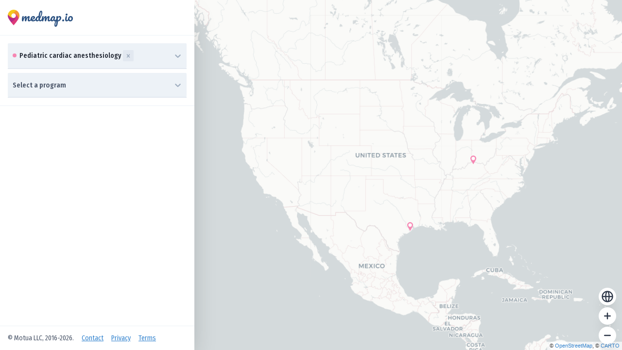

--- FILE ---
content_type: text/html; charset=utf-8
request_url: https://medmap.io/specialty/pediatric-cardiac-anesthesiology
body_size: 10349
content:
<!DOCTYPE html><html lang="en"><head><link rel="preconnect" href="//pagead2.googlesyndication.com"/><link rel="preconnect" href="//www.googletagmanager.com"/><script>
function loadScript(url, key, value) {
  var script = document.createElement('script');
  script.src = url;
  script.type = 'text/javascript';
  script.defer = 'true';
  key && value && (script.setAttribute(key, value));
  var el = document.getElementsByTagName('script')[0];
  el.parentNode.insertBefore(script, el);
  return el;
};

// Google Fonts
WebFontConfig = { google: { families: [ 'Fira+Sans+Condensed:400,500,600,700|Pacifico&display=swap' ] }};
loadScript('//ajax.googleapis.com/ajax/libs/webfont/1/webfont.js');

// Google Site Tag (gtag.js) - Google Analytics
loadScript('//www.googletagmanager.com/gtag/js?id=G-H7Q3ZHBEDL');
window.dataLayer = window.dataLayer || [];
function gtag() { dataLayer.push(arguments); }
gtag('js', new Date());
gtag('config', 'G-H7Q3ZHBEDL', {
  page_path: window.location.pathname
});
</script><meta charSet="utf-8"/><meta name="viewport" content="width=device-width, initial-scale=1, maximum-scale=5, viewport-fit=cover, shrink-to-fit=no"/><meta name="HandheldFriendly" c67ontent="true"/><meta name="theme-color" content="#FFF"/><link rel="manifest" href="/site.webmanifest"/><link rel="apple-touch-icon" href="/apple-touch-icon.png"/><meta name="twitter:card" content="summary_large_image"/><meta name="twitter:site" content="@medmap_io"/><meta name="twitter:creator" content="@medmap_io"/><meta property="og:url" content="https://www.medmap.io/"/><meta property="og:type" content="website"/><meta property="og:locale" content="en_IE"/><meta property="og:site_name" content="medmap.io"/><title>Map of Medical Residency and Fellowship Programs | medmap.io</title><meta name="robots" content="index,follow"/><meta name="googlebot" content="index,follow"/><meta name="description" content="A free, interactive map of Map of Medical Residency and Fellowship Programs. Compare different specialties for Couples Match. Locate medical internships, residencies, and fellowships in the US and US Territories."/><meta property="og:title" content="Map of Medical Residency and Fellowship Programs | medmap.io"/><meta property="og:description" content="A free, interactive map of Map of Medical Residency and Fellowship Programs. Compare different specialties for Couples Match. Locate medical internships, residencies, and fellowships in the US and US Territories."/><link rel="preload" href="/_next/static/css/c36f1498ac7a9f33fc2b.css" as="style"/><link rel="stylesheet" href="/_next/static/css/c36f1498ac7a9f33fc2b.css" data-n-g=""/><noscript data-n-css="true"></noscript><link rel="preload" href="/_next/static/chunks/framework.e47e02357108c0248b1a.js" as="script"/><link rel="preload" href="/_next/static/chunks/22.370459cf5416e55ebb78.js" as="script"/><link rel="preload" href="/_next/static/chunks/c8f7fe3b0e41be846d5687592cf2018ff6e22687.53811da85aac693bea36.js" as="script"/><link rel="preload" href="/_next/static/chunks/28.1c82fd0cf93498abaaec.js" as="script"/><link rel="preload" href="/_next/static/chunks/24.35080ca138e5cb5846f5.js" as="script"/><link rel="preload" href="/_next/static/chunks/main-2a6fc963cfac02e0b813.js" as="script"/><link rel="preload" href="/_next/static/chunks/webpack-b33e194c722716bf29f7.js" as="script"/><link rel="preload" href="/_next/static/chunks/framework.e47e02357108c0248b1a.js" as="script"/><link rel="preload" href="/_next/static/chunks/29107295.bf217add6b6399141f12.js" as="script"/><link rel="preload" href="/_next/static/chunks/10df9b15298681d773051cf05d14cee4c5e34aa1.7cf0411a2e6b7e9af2b8.js" as="script"/><link rel="preload" href="/_next/static/chunks/18bc089770585a68665b1d932eec27bd92c493e7.8e8804221f1119dde781.js" as="script"/><link rel="preload" href="/_next/static/chunks/663e970ebdf3c5d52a9321da62a27c915450bc0e.0ec51bbd249d9171e3e4.js" as="script"/><link rel="preload" href="/_next/static/chunks/44090221077e4e8a326ef018a65c23488e0c4b9a.2904daac69f4b5444b05.js" as="script"/><link rel="preload" href="/_next/static/chunks/b1542cc239bf56c8a14913c0a930efe682b5cf86.dc1da754c86dfb8dd6f2.js" as="script"/><link rel="preload" href="/_next/static/chunks/pages/_app-766b22845f1a16a1cd4f.js" as="script"/><link rel="preload" href="/_next/static/chunks/pages/specialty/%5B%5B...param%5D%5D-b6dd2df17dcd3b5a9649.js" as="script"/></head><body><div id="__next"><div class="antialiased leading-tight"><div class="w-screen h-screen flex flex-col"><div class="flex-1 overflow-hidden"><div class="h-full w-full flex"><div class="hidden md:flex h-full w-sidebar flex-col shadow-2xl bg-white z-20 divide-gray-200 divide-y"><header class="px-4 py-5"><div class="w-full flex justify-between items-center"><a class="flex items-center outline-none" tabindex="0" href="/"><img class="h-8 w-auto" src="/_next/static/images/logo-160-146c780319aaf0fbc1f783c51b7f345f.png" alt="medmap.io"/><span class="font-logo ml-1 -mt-1 text-2xl text-blue-800">medmap.io</span></a></div></header><main class="flex flex-col relative overflow-y-auto divide-gray-200 divide-y h-full"><div class="grid row-auto p-4"><div class="md:mb-2"><div class="relative border-b-2"><style data-emotion-css="2b097c-container">.css-2b097c-container{position:relative;box-sizing:border-box;}</style><div class=" css-2b097c-container"><style data-emotion-css="1trysim-control">.css-1trysim-control{-webkit-align-items:center;-webkit-box-align:center;-ms-flex-align:center;align-items:center;background-color:#edf2f7;border-color:hsl(0,0%,80%);border-radius:0;border-style:solid;border-width:0;box-shadow:0 0 0 0 !important;cursor:pointer;display:-webkit-box;display:-webkit-flex;display:-ms-flexbox;display:flex;-webkit-flex-wrap:wrap;-ms-flex-wrap:wrap;flex-wrap:wrap;-webkit-box-pack:justify;-webkit-justify-content:space-between;-ms-flex-pack:justify;justify-content:space-between;min-height:38px;outline:0 !important;position:relative;-webkit-transition:all 100ms;transition:all 100ms;box-sizing:border-box;font-family:'Fira Sans Condensed',system-ui,-apple-system,BlinkMacSystemFont,"Segoe UI",Roboto,"Helvetica Neue",Arial,"Noto Sans",sans-serif,"Apple Color Emoji","Segoe UI Emoji","Segoe UI Symbol","Noto Color Emoji";font-size:0.875rem;font-weight:600;}.css-1trysim-control:hover{box-shadow:0 0 0 0 !important;}@media (min-width:768px){.css-1trysim-control{border-radius:0.125rem;}}</style><div class=" css-1trysim-control"><div class="absolute w-full h-full z-50 cursor-pointer"></div><style data-emotion-css="16ejtfq">.css-16ejtfq{-webkit-align-items:center;-webkit-box-align:center;-ms-flex-align:center;align-items:center;display:-webkit-box;display:-webkit-flex;display:-ms-flexbox;display:flex;-webkit-flex:1;-ms-flex:1;flex:1;-webkit-flex-wrap:wrap;-ms-flex-wrap:wrap;flex-wrap:wrap;padding:2px 8px;-webkit-overflow-scrolling:touch;position:relative;overflow:hidden;box-sizing:border-box;padding-bottom:0.5rem;padding-right:0;padding-top:0.5rem;}@media (min-width:768px){.css-16ejtfq{padding-bottom:0.75rem;padding-top:0.75rem;}}</style><div class="w-64 css-16ejtfq"><style data-emotion-css="1b8cmai-placeholder">.css-1b8cmai-placeholder{color:#4a5568;margin-left:2px;margin-right:2px;position:absolute;top:50%;-webkit-transform:translateY(-50%);-ms-transform:translateY(-50%);transform:translateY(-50%);box-sizing:border-box;}</style><div class=" css-1b8cmai-placeholder">Select up to three specialties</div><style data-emotion-css="1g6gooi">.css-1g6gooi{margin:2px;padding-bottom:2px;padding-top:2px;visibility:visible;color:hsl(0,0%,20%);box-sizing:border-box;}</style><div class="css-1g6gooi"><div class="" style="display:inline-block"><input type="text" autoCapitalize="none" autoComplete="off" autoCorrect="off" id="react-select-4-input" spellcheck="false" tabindex="0" value="" aria-autocomplete="list" aria-label="Select up to three specialties" style="box-sizing:content-box;width:1px;label:input;background:0;border:0;font-size:inherit;opacity:1;outline:0;padding:0;color:inherit"/><div style="position:absolute;top:0;left:0;visibility:hidden;height:0;overflow:scroll;white-space:pre"></div></div></div></div><style data-emotion-css="1wy0on6">.css-1wy0on6{-webkit-align-items:center;-webkit-box-align:center;-ms-flex-align:center;align-items:center;-webkit-align-self:stretch;-ms-flex-item-align:stretch;align-self:stretch;display:-webkit-box;display:-webkit-flex;display:-ms-flexbox;display:flex;-webkit-flex-shrink:0;-ms-flex-negative:0;flex-shrink:0;box-sizing:border-box;}</style><div class=" css-1wy0on6"><span class=" css-0"></span><style data-emotion-css="1qgmxzg-indicatorContainer">.css-1qgmxzg-indicatorContainer{color:#a0aec0;display:-webkit-box;display:-webkit-flex;display:-ms-flexbox;display:flex;padding:8px;-webkit-transition:color 150ms;transition:color 150ms;box-sizing:border-box;padding-left:0;padding-right:0.5rem;}.css-1qgmxzg-indicatorContainer:hover{color:hsl(0,0%,60%);}.css-1qgmxzg-indicatorContainer:hover{color:#718096;}</style><div aria-hidden="true" class=" css-1qgmxzg-indicatorContainer"><style data-emotion-css="19bqh2r">.css-19bqh2r{display:inline-block;fill:currentColor;line-height:1;stroke:currentColor;stroke-width:0;}</style><svg height="20" width="20" viewBox="0 0 20 20" aria-hidden="true" focusable="false" class="css-19bqh2r"><path d="M4.516 7.548c0.436-0.446 1.043-0.481 1.576 0l3.908 3.747 3.908-3.747c0.533-0.481 1.141-0.446 1.574 0 0.436 0.445 0.408 1.197 0 1.615-0.406 0.418-4.695 4.502-4.695 4.502-0.217 0.223-0.502 0.335-0.787 0.335s-0.57-0.112-0.789-0.335c0 0-4.287-4.084-4.695-4.502s-0.436-1.17 0-1.615z"></path></svg></div></div></div></div></div></div></div><div class="pb-4 flex-1"></div><footer class="w-full p-4 text-gray-700 text-sm block"><div class="inline-grid grid-flow-col gap-4"><div class="">© Motua LLC, 2016-<!-- -->2026<!-- -->.</div></div></footer></main></div><div class="md:hidden absolute w-full flex flex-col z-20 divide-gray-200 divide-y"><div class="mx-2 mt-2 sm:mx-3 sm:mt-3 shadow-2xl bg-white"><header class="px-2 py-3"><div class="w-full flex justify-between items-center"><a class="flex items-center outline-none" tabindex="0" href="/"><img class="h-8 w-auto" src="/_next/static/images/logo-160-146c780319aaf0fbc1f783c51b7f345f.png" alt="medmap.io"/><span class="font-logo ml-1 -mt-1 text-2xl text-blue-800">medmap.io</span></a></div></header><nav class="grid row-auto"><div class="md:mb-2"><div class="relative border-b-2"><style data-emotion-css="2b097c-container">.css-2b097c-container{position:relative;box-sizing:border-box;}</style><div class=" css-2b097c-container"><style data-emotion-css="1trysim-control">.css-1trysim-control{-webkit-align-items:center;-webkit-box-align:center;-ms-flex-align:center;align-items:center;background-color:#edf2f7;border-color:hsl(0,0%,80%);border-radius:0;border-style:solid;border-width:0;box-shadow:0 0 0 0 !important;cursor:pointer;display:-webkit-box;display:-webkit-flex;display:-ms-flexbox;display:flex;-webkit-flex-wrap:wrap;-ms-flex-wrap:wrap;flex-wrap:wrap;-webkit-box-pack:justify;-webkit-justify-content:space-between;-ms-flex-pack:justify;justify-content:space-between;min-height:38px;outline:0 !important;position:relative;-webkit-transition:all 100ms;transition:all 100ms;box-sizing:border-box;font-family:'Fira Sans Condensed',system-ui,-apple-system,BlinkMacSystemFont,"Segoe UI",Roboto,"Helvetica Neue",Arial,"Noto Sans",sans-serif,"Apple Color Emoji","Segoe UI Emoji","Segoe UI Symbol","Noto Color Emoji";font-size:0.875rem;font-weight:600;}.css-1trysim-control:hover{box-shadow:0 0 0 0 !important;}@media (min-width:768px){.css-1trysim-control{border-radius:0.125rem;}}</style><div class=" css-1trysim-control"><div class="absolute w-full h-full z-50 cursor-pointer"></div><style data-emotion-css="16ejtfq">.css-16ejtfq{-webkit-align-items:center;-webkit-box-align:center;-ms-flex-align:center;align-items:center;display:-webkit-box;display:-webkit-flex;display:-ms-flexbox;display:flex;-webkit-flex:1;-ms-flex:1;flex:1;-webkit-flex-wrap:wrap;-ms-flex-wrap:wrap;flex-wrap:wrap;padding:2px 8px;-webkit-overflow-scrolling:touch;position:relative;overflow:hidden;box-sizing:border-box;padding-bottom:0.5rem;padding-right:0;padding-top:0.5rem;}@media (min-width:768px){.css-16ejtfq{padding-bottom:0.75rem;padding-top:0.75rem;}}</style><div class="w-64 css-16ejtfq"><style data-emotion-css="1b8cmai-placeholder">.css-1b8cmai-placeholder{color:#4a5568;margin-left:2px;margin-right:2px;position:absolute;top:50%;-webkit-transform:translateY(-50%);-ms-transform:translateY(-50%);transform:translateY(-50%);box-sizing:border-box;}</style><div class=" css-1b8cmai-placeholder">Select up to three specialties</div><style data-emotion-css="1g6gooi">.css-1g6gooi{margin:2px;padding-bottom:2px;padding-top:2px;visibility:visible;color:hsl(0,0%,20%);box-sizing:border-box;}</style><div class="css-1g6gooi"><div class="" style="display:inline-block"><input type="text" autoCapitalize="none" autoComplete="off" autoCorrect="off" id="react-select-5-input" spellcheck="false" tabindex="0" value="" aria-autocomplete="list" aria-label="Select up to three specialties" style="box-sizing:content-box;width:1px;label:input;background:0;border:0;font-size:inherit;opacity:1;outline:0;padding:0;color:inherit"/><div style="position:absolute;top:0;left:0;visibility:hidden;height:0;overflow:scroll;white-space:pre"></div></div></div></div><style data-emotion-css="1wy0on6">.css-1wy0on6{-webkit-align-items:center;-webkit-box-align:center;-ms-flex-align:center;align-items:center;-webkit-align-self:stretch;-ms-flex-item-align:stretch;align-self:stretch;display:-webkit-box;display:-webkit-flex;display:-ms-flexbox;display:flex;-webkit-flex-shrink:0;-ms-flex-negative:0;flex-shrink:0;box-sizing:border-box;}</style><div class=" css-1wy0on6"><span class=" css-0"></span><style data-emotion-css="1qgmxzg-indicatorContainer">.css-1qgmxzg-indicatorContainer{color:#a0aec0;display:-webkit-box;display:-webkit-flex;display:-ms-flexbox;display:flex;padding:8px;-webkit-transition:color 150ms;transition:color 150ms;box-sizing:border-box;padding-left:0;padding-right:0.5rem;}.css-1qgmxzg-indicatorContainer:hover{color:hsl(0,0%,60%);}.css-1qgmxzg-indicatorContainer:hover{color:#718096;}</style><div aria-hidden="true" class=" css-1qgmxzg-indicatorContainer"><style data-emotion-css="19bqh2r">.css-19bqh2r{display:inline-block;fill:currentColor;line-height:1;stroke:currentColor;stroke-width:0;}</style><svg height="20" width="20" viewBox="0 0 20 20" aria-hidden="true" focusable="false" class="css-19bqh2r"><path d="M4.516 7.548c0.436-0.446 1.043-0.481 1.576 0l3.908 3.747 3.908-3.747c0.533-0.481 1.141-0.446 1.574 0 0.436 0.445 0.408 1.197 0 1.615-0.406 0.418-4.695 4.502-4.695 4.502-0.217 0.223-0.502 0.335-0.787 0.335s-0.57-0.112-0.789-0.335c0 0-4.287-4.084-4.695-4.502s-0.436-1.17 0-1.615z"></path></svg></div></div></div></div></div></div></nav><main class=""></main></div></div><div class="md:hidden fixed inset-x-0 bottom-0 0 w-screen bg-white h-16 z-20 border-t border-gray-200"><ul class="flex justify-around items-center h-full text-sm"><li class="w-1/3 flex flex-col justify-center items-center h-full cursor-pointer px-10 pt-1 border-b-4 border-white"><svg width="24" height="24" class="fill-current text-gray-800"><path class="prefix__heroicon-ui" d="M6 2h9a1 1 0 01.7.3l4 4a1 1 0 01.3.7v13a2 2 0 01-2 2H6a2 2 0 01-2-2V4c0-1.1.9-2 2-2zm9 2.41V7h2.59L15 4.41zM18 9h-3a2 2 0 01-2-2V4H6v16h12V9zm-2 7a1 1 0 01-1 1H9a1 1 0 010-2h6a1 1 0 011 1zm0-4a1 1 0 01-1 1H9a1 1 0 010-2h6a1 1 0 011 1zm-5-4a1 1 0 01-1 1H9a1 1 0 110-2h1a1 1 0 011 1z"></path></svg><span class="text-xs mt-1 text-gray-800">Info</span></li><li class="w-1/3 flex flex-col justify-center items-center h-full cursor-pointer px-10 pt-1 border-b-4 border-teal-400"><svg width="24" height="24" class="fill-current text-teal-500"><path class="prefix__heroicon-ui" d="M14 5.62l-4 2v10.76l4-2V5.62zm2 0v10.76l4 2V7.62l-4-2zm-8 2l-4-2v10.76l4 2V7.62zm7 10.5L9.45 20.9a1 1 0 01-.9 0l-6-3A1 1 0 012 17V4a1 1 0 011.45-.9L9 5.89l5.55-2.77a1 1 0 01.9 0l6 3A1 1 0 0122 7v13a1 1 0 01-1.45.89L15 18.12z"></path></svg><span class="text-xs mt-1 text-gray-900 font-medium">Map</span></li><li class="w-1/3 flex flex-col justify-center items-center h-full cursor-pointer px-10 pt-1 border-b-4 border-white"><svg width="24" height="24" class="fill-current text-gray-800"><path class="prefix__heroicon-ui" d="M12 22a10 10 0 110-20 10 10 0 010 20zm0-2a8 8 0 100-16 8 8 0 000 16zm0-9a1 1 0 011 1v4a1 1 0 01-2 0v-4a1 1 0 011-1zm0-4a1 1 0 110 2 1 1 0 010-2z"></path></svg><span class="text-xs mt-1 text-gray-800">About</span></li></ul></div><div class="flex-1 fixed bottom-16 h-full w-full md:relative md:bottom-0 md:mb-0"><div id="map-container" class="flex h-full relative mb-16"><div class="absolute bottom-0 right-0 z-40 m-3 transform md:translate-y-0 undefined"><div class="flex flex-col"><button class="z-10 bg-white hover:bg-gray-400 focus:outline-none p-1 font-bold rounded-full inline-flex items-center shadow-xl transition-colors duration-200 ease-in-out mt-1" aria-label="Reset zoom"><svg xmlns="http://www.w3.org/2000/svg" viewBox="0 0 24 24" width="28" height="28" class="fill-current text-gray-800"><path d="M4.06 13a8 8 0 0 0 5.18 6.51A18.5 18.5 0 0 1 8.02 13H4.06zm0-2h3.96a18.5 18.5 0 0 1 1.22-6.51A8 8 0 0 0 4.06 11zm15.88 0a8 8 0 0 0-5.18-6.51A18.5 18.5 0 0 1 15.98 11h3.96zm0 2h-3.96a18.5 18.5 0 0 1-1.22 6.51A8 8 0 0 0 19.94 13zm-9.92 0c.16 3.95 1.23 7 1.98 7s1.82-3.05 1.98-7h-3.96zm0-2h3.96c-.16-3.95-1.23-7-1.98-7s-1.82 3.05-1.98 7zM12 22a10 10 0 1 1 0-20 10 10 0 0 1 0 20z"></path></svg></button><button class="z-10 bg-white hover:bg-gray-400 focus:outline-none p-1 font-bold rounded-full inline-flex items-center shadow-xl transition-colors duration-200 ease-in-out mt-1" aria-label="Zoom in"><svg xmlns="http://www.w3.org/2000/svg" viewBox="0 0 24 24" width="28" height="28" class="fill-current text-gray-800"><path d="M17 11a1 1 0 0 1 0 2h-4v4a1 1 0 0 1-2 0v-4H7a1 1 0 0 1 0-2h4V7a1 1 0 0 1 2 0v4h4z"></path></svg></button><button class="z-10 bg-white hover:bg-gray-400 focus:outline-none p-1 font-bold rounded-full inline-flex items-center shadow-xl transition-colors duration-200 ease-in-out mt-1" aria-label="Zoom out"><svg xmlns="http://www.w3.org/2000/svg" viewBox="0 0 24 24" width="28" height="28" class="fill-current text-gray-800"><path d="M17 11a1 1 0 0 1 0 2H7a1 1 0 0 1 0-2h10z"></path></svg></button></div></div><div style="width:100%;height:100%;position:relative;display:inline-block;overflow:hidden;background:#dddddd;touch-action:none"></div></div></div></div></div></div></div><div id="drawer-root"></div><div id="modal-root"></div></div><script id="__NEXT_DATA__" type="application/json">{"props":{"pageProps":{"program":null,"programs":{"OH":[{"name":"Cincinnati Children's Hospital Medical Center","state":"OH","specialty":"pediatric cardiac anesthesiology","iid":"tl1q","pid":"4t7tyw1","lon":-84.5015397,"lat":39.1404751,"iname":"Cincinnati Children's Hospital Medical Center","index":0,"label":"Cincinnati Children's Hospital Medical Center","point":[39.1404751,-84.5015397],"value":"cincinnati-children-s-hospital-medical-center"}],"TX":[{"name":"Baylor College of Medicine","state":"TX","specialty":"pediatric cardiac anesthesiology","iid":"vq4z","pid":"4t8feht","lon":-95.4027086,"lat":29.7082073,"iname":"Baylor College of Medicine","index":0,"label":"Baylor College of Medicine","point":[29.7082073,-95.4027086],"value":"baylor-college-of-medicine"}]},"sids":["pediatric-cardiac-anesthesiology"],"specialties":[{"count":14,"key":"Abdominal radiology","residency":false,"value":"abdominal-radiology","label":"Abdominal radiology"},{"count":95,"key":"Addiction medicine (multidisciplinary)","residency":false,"value":"addiction-medicine-multidisciplinary","label":"Addiction medicine (multidisciplinary)"},{"count":56,"key":"Addiction psychiatry","residency":false,"value":"addiction-psychiatry","label":"Addiction psychiatry"},{"count":32,"key":"Adolescent medicine","residency":false,"value":"adolescent-medicine","label":"Adolescent medicine"},{"count":74,"key":"Adult cardiothoracic anesthesiology","residency":false,"value":"adult-cardiothoracic-anesthesiology","label":"Adult cardiothoracic anesthesiology"},{"count":25,"key":"Adult congenital heart disease","residency":false,"value":"adult-congenital-heart-disease","label":"Adult congenital heart disease"},{"count":26,"key":"Adult reconstructive orthopaedics","residency":false,"value":"adult-reconstructive-orthopaedics","label":"Adult reconstructive orthopaedics"},{"count":86,"key":"Advanced heart failure and transplant cardiology","residency":false,"value":"advanced-heart-failure-and-transplant-cardiology","label":"Advanced heart failure and transplant cardiology"},{"count":5,"key":"Aerospace medicine","residency":true,"value":"aerospace-medicine","label":"Aerospace medicine"},{"count":84,"key":"Allergy and immunology","residency":true,"value":"allergy-and-immunology","label":"Allergy and immunology"},{"count":167,"key":"Anesthesiology","residency":true,"value":"anesthesiology","label":"Anesthesiology"},{"count":52,"key":"Blood banking/transfusion medicine","residency":false,"value":"blood-banking-transfusion-medicine","label":"Blood banking/transfusion medicine"},{"count":1,"key":"Brain injury medicine (Neurology)","residency":false,"value":"brain-injury-medicine-neurology","label":"Brain injury medicine (Neurology)"},{"count":26,"key":"Brain injury medicine (Physical medicine and rehabilitation)","residency":false,"value":"brain-injury-medicine-physical-medicine-and-rehabilitation","label":"Brain injury medicine (Physical medicine and rehabilitation)"},{"count":270,"key":"Cardiovascular disease","residency":false,"value":"cardiovascular-disease","label":"Cardiovascular disease"},{"count":4,"key":"Chemical pathology","residency":false,"value":"chemical-pathology","label":"Chemical pathology"},{"count":31,"key":"Child abuse pediatrics","residency":false,"value":"child-abuse-pediatrics","label":"Child abuse pediatrics"},{"count":152,"key":"Child and adolescent psychiatry","residency":false,"value":"child-and-adolescent-psychiatry","label":"Child and adolescent psychiatry"},{"count":79,"key":"Child neurology","residency":true,"value":"child-neurology","label":"Child neurology"},{"count":17,"key":"Clinical biochemical genetics (Medical Related Specialty)","residency":true,"value":"clinical-biochemical-genetics","label":"Clinical biochemical genetics"},{"count":116,"key":"Clinical cardiac electrophysiology","residency":false,"value":"clinical-cardiac-electrophysiology","label":"Clinical cardiac electrophysiology"},{"count":1,"key":"Clinical informatics (Anesthesiology)","residency":false,"value":"clinical-informatics-anesthesiology","label":"Clinical informatics (Anesthesiology)"},{"count":6,"key":"Clinical informatics (Emergency medicine)","residency":false,"value":"clinical-informatics-emergency-medicine","label":"Clinical informatics (Emergency medicine)"},{"count":7,"key":"Clinical informatics (Family medicine)","residency":false,"value":"clinical-informatics-family-medicine","label":"Clinical informatics (Family medicine)"},{"count":29,"key":"Clinical informatics (Internal medicine)","residency":false,"value":"clinical-informatics-internal-medicine","label":"Clinical informatics (Internal medicine)"},{"count":10,"key":"Clinical informatics (Pathology)","residency":false,"value":"clinical-informatics-pathology","label":"Clinical informatics (Pathology)"},{"count":9,"key":"Clinical informatics (Pediatrics)","residency":false,"value":"clinical-informatics-pediatrics","label":"Clinical informatics (Pediatrics)"},{"count":95,"key":"Clinical neurophysiology","residency":false,"value":"clinical-neurophysiology","label":"Clinical neurophysiology"},{"count":69,"key":"Colon and rectal surgery","residency":true,"value":"colon-and-rectal-surgery","label":"Colon and rectal surgery"},{"count":28,"key":"Complex family planning","residency":false,"value":"complex-family-planning","label":"Complex family planning"},{"count":33,"key":"Complex general surgical oncology","residency":false,"value":"complex-general-surgical-oncology","label":"Complex general surgical oncology"},{"count":16,"key":"Congenital cardiac surgery","residency":false,"value":"congenital-cardiac-surgery","label":"Congenital cardiac surgery"},{"count":66,"key":"Consultation-liaison psychiatry","residency":false,"value":"consultation-liaison-psychiatry","label":"Consultation-liaison psychiatry"},{"count":8,"key":"Craniofacial surgery","residency":false,"value":"craniofacial-surgery","label":"Craniofacial surgery"},{"count":66,"key":"Critical care medicine (Anesthesiology)","residency":false,"value":"critical-care-medicine-anesthesiology","label":"Critical care medicine (Anesthesiology)"},{"count":61,"key":"Critical care medicine (Internal medicine)","residency":false,"value":"critical-care-medicine-internal-medicine","label":"Critical care medicine (Internal medicine)"},{"count":93,"key":"Cytopathology","residency":false,"value":"cytopathology","label":"Cytopathology"},{"count":146,"key":"Dermatology","residency":true,"value":"dermatology","label":"Dermatology"},{"count":59,"key":"Dermatopathology (multidisciplinary)","residency":false,"value":"dermatopathology-multidisciplinary","label":"Dermatopathology (multidisciplinary)"},{"count":44,"key":"Developmental-behavioral pediatrics","residency":false,"value":"developmental-behavioral-pediatrics","label":"Developmental-behavioral pediatrics"},{"count":3,"key":"Diagnostic Radiology/Nuclear Medicine (components individually accredited)","residency":false,"value":"diagnostic-radiology-nuclear-medicine","label":"Diagnostic Radiology/Nuclear Medicine"},{"count":78,"key":"Emergency medical services","residency":false,"value":"emergency-medical-services","label":"Emergency medical services"},{"count":281,"key":"Emergency medicine","residency":true,"value":"emergency-medicine","label":"Emergency medicine"},{"count":1,"key":"Emergency medicine/Anesthesiology (components individually accredited)","residency":false,"value":"emergency-medicine-anesthesiology","label":"Emergency medicine/Anesthesiology"},{"count":3,"key":"Emergency medicine/Family medicine (components individually accredited)","residency":false,"value":"emergency-medicine-family-medicine","label":"Emergency medicine/Family medicine"},{"count":156,"key":"Endocrinology, diabetes, and metabolism","residency":false,"value":"endocrinology-diabetes-and-metabolism","label":"Endocrinology, diabetes, and metabolism"},{"count":3,"key":"Endovascular surgical neuroradiology (Neurological surgery)","residency":false,"value":"endovascular-surgical-neuroradiology-neurological-surgery","label":"Endovascular surgical neuroradiology (Neurological surgery)"},{"count":2,"key":"Endovascular surgical neuroradiology (Neurology)","residency":false,"value":"endovascular-surgical-neuroradiology-neurology","label":"Endovascular surgical neuroradiology (Neurology)"},{"count":3,"key":"Endovascular surgical neuroradiology (Radiology)","residency":false,"value":"endovascular-surgical-neuroradiology-radiology","label":"Endovascular surgical neuroradiology (Radiology)"},{"count":91,"key":"Epilepsy","residency":false,"value":"epilepsy","label":"Epilepsy"},{"count":742,"key":"Family medicine","residency":true,"value":"family-medicine","label":"Family medicine"},{"count":1,"key":"Family medicine/Osteopathic neuromusculoskeletal medicine (components individually accredited)","residency":false,"value":"family-medicine-osteopathic-neuromusculoskeletal-medicine","label":"Family medicine/Osteopathic neuromusculoskeletal medicine"},{"count":4,"key":"Family Medicine/Preventive Medicine (components individually accredited)","residency":false,"value":"family-medicine-preventive-medicine","label":"Family Medicine/Preventive Medicine"},{"count":56,"key":"Female pelvic medicine and reconstructive surgery (OBGYN)","residency":false,"value":"female-pelvic-medicine-and-reconstructive-surgery-obgyn","label":"Female pelvic medicine and reconstructive surgery (OBGYN)"},{"count":16,"key":"Female pelvic medicine and reconstructive surgery (Urology)","residency":false,"value":"female-pelvic-medicine-and-reconstructive-surgery-urology","label":"Female pelvic medicine and reconstructive surgery (Urology)"},{"count":8,"key":"Foot and ankle orthopaedics","residency":false,"value":"foot-and-ankle-orthopaedics","label":"Foot and ankle orthopaedics"},{"count":46,"key":"Forensic pathology","residency":false,"value":"forensic-pathology","label":"Forensic pathology"},{"count":51,"key":"Forensic psychiatry","residency":false,"value":"forensic-psychiatry","label":"Forensic psychiatry"},{"count":221,"key":"Gastroenterology","residency":false,"value":"gastroenterology","label":"Gastroenterology"},{"count":50,"key":"Geriatric medicine (Family medicine)","residency":false,"value":"geriatric-medicine-family-medicine","label":"Geriatric medicine (Family medicine)"},{"count":121,"key":"Geriatric medicine (Internal medicine)","residency":false,"value":"geriatric-medicine-internal-medicine","label":"Geriatric medicine (Internal medicine)"},{"count":64,"key":"Geriatric psychiatry","residency":false,"value":"geriatric-psychiatry","label":"Geriatric psychiatry"},{"count":68,"key":"Gynecologic oncology","residency":false,"value":"gynecologic-oncology","label":"Gynecologic oncology"},{"count":76,"key":"Hand surgery (Orthopaedic surgery)","residency":false,"value":"hand-surgery-orthopaedic-surgery","label":"Hand surgery (Orthopaedic surgery)"},{"count":18,"key":"Hand surgery (Plastic surgery)","residency":false,"value":"hand-surgery-plastic-surgery","label":"Hand surgery (Plastic surgery)"},{"count":2,"key":"Hand surgery (Surgery)","residency":false,"value":"hand-surgery-surgery","label":"Hand surgery (Surgery)"},{"count":2,"key":"Hematology","residency":false,"value":"hematology","label":"Hematology"},{"count":180,"key":"Hematology and medical oncology","residency":false,"value":"hematology-and-medical-oncology","label":"Hematology and medical oncology"},{"count":86,"key":"Hematopathology","residency":false,"value":"hematopathology","label":"Hematopathology"},{"count":189,"key":"Hospice and palliative medicine (multidisciplinary)","residency":false,"value":"hospice-and-palliative-medicine-multidisciplinary","label":"Hospice and palliative medicine (multidisciplinary)"},{"count":162,"key":"Infectious disease","residency":false,"value":"infectious-disease","label":"Infectious disease"},{"count":7,"key":"Internal med/Emer med/Critical care (components individually accredited)","residency":false,"value":"internal-med-emer-med-critical-care","label":"Internal med/Emer med/Critical care"},{"count":609,"key":"Internal medicine","residency":true,"value":"internal-medicine","label":"Internal medicine"},{"count":4,"key":"Internal medicine/Anesthesiology (components individually accredited)","residency":false,"value":"internal-medicine-anesthesiology","label":"Internal medicine/Anesthesiology"},{"count":6,"key":"Internal medicine/Dermatology (components individually accredited)","residency":false,"value":"internal-medicine-dermatology","label":"Internal medicine/Dermatology"},{"count":14,"key":"Internal medicine/Emergency medicine (components individually accredited)","residency":false,"value":"internal-medicine-emergency-medicine","label":"Internal medicine/Emergency medicine"},{"count":2,"key":"Internal medicine/Family medicine (components individually accredited)","residency":false,"value":"internal-medicine-family-medicine","label":"Internal medicine/Family medicine"},{"count":7,"key":"Internal medicine/Medical genetics and genomics (components individually accredited)","residency":false,"value":"internal-medicine-medical-genetics-and-genomics","label":"Internal medicine/Medical genetics and genomics"},{"count":2,"key":"Internal medicine/Neurology (components individually accredited)","residency":false,"value":"internal-medicine-neurology","label":"Internal medicine/Neurology"},{"count":79,"key":"Internal medicine/Pediatrics","residency":true,"value":"internal-medicine-pediatrics","label":"Internal medicine/Pediatrics"},{"count":7,"key":"Internal medicine/Preventive medicine (components individually accredited)","residency":false,"value":"internal-medicine-preventive-medicine","label":"Internal medicine/Preventive medicine"},{"count":16,"key":"Internal medicine/Psychiatry (components individually accredited)","residency":false,"value":"internal-medicine-psychiatry","label":"Internal medicine/Psychiatry"},{"count":177,"key":"Interventional cardiology","residency":false,"value":"interventional-cardiology","label":"Interventional cardiology"},{"count":96,"key":"Interventional radiology - independent","residency":false,"value":"interventional-radiology-independent","label":"Interventional radiology - independent"},{"count":92,"key":"Interventional radiology - integrated","residency":true,"value":"interventional-radiology-integrated","label":"Interventional radiology - integrated"},{"count":1,"key":"JBSA","residency":false,"value":"jbsa","label":"JBSA"},{"count":1,"key":"Joint Base San Antonio","residency":false,"value":"joint-base-san-antonio","label":"Joint Base San Antonio"},{"count":37,"key":"Laboratory genetics and genomics (Medical Related Specialty)","residency":true,"value":"laboratory-genetics-and-genomics","label":"Laboratory genetics and genomics"},{"count":101,"key":"Maternal-fetal medicine","residency":false,"value":"maternal-fetal-medicine","label":"Maternal-fetal medicine"},{"count":20,"key":"Medical biochemical genetics","residency":false,"value":"medical-biochemical-genetics","label":"Medical biochemical genetics"},{"count":47,"key":"Medical genetics and genomics","residency":true,"value":"medical-genetics-and-genomics","label":"Medical genetics and genomics"},{"count":6,"key":"Medical genetics and genomics/Maternal-fetal medicine (components individually accredited)","residency":false,"value":"medical-genetics-and-genomics-maternal-fetal-medicine","label":"Medical genetics and genomics/Maternal-fetal medicine"},{"count":16,"key":"Medical microbiology","residency":false,"value":"medical-microbiology","label":"Medical microbiology"},{"count":7,"key":"Medical oncology","residency":false,"value":"medical-oncology","label":"Medical oncology"},{"count":27,"key":"Medical toxicology (Emergency medicine)","residency":false,"value":"medical-toxicology-emergency-medicine","label":"Medical toxicology (Emergency medicine)"},{"count":1,"key":"Medical toxicology (Preventive medicine)","residency":false,"value":"medical-toxicology-preventive-medicine","label":"Medical toxicology (Preventive medicine)"},{"count":84,"key":"Micrographic surgery and dermatologic oncology","residency":false,"value":"micrographic-surgery-and-dermatologic-oncology","label":"Micrographic surgery and dermatologic oncology"},{"count":44,"key":"Molecular genetic pathology (multidisciplinary)","residency":false,"value":"molecular-genetic-pathology-multidisciplinary","label":"Molecular genetic pathology (multidisciplinary)"},{"count":12,"key":"Musculoskeletal oncology","residency":false,"value":"musculoskeletal-oncology","label":"Musculoskeletal oncology"},{"count":20,"key":"Musculoskeletal radiology","residency":false,"value":"musculoskeletal-radiology","label":"Musculoskeletal radiology"},{"count":109,"key":"Neonatal-perinatal medicine","residency":false,"value":"neonatal-perinatal-medicine","label":"Neonatal-perinatal medicine"},{"count":155,"key":"Nephrology","residency":false,"value":"nephrology","label":"Nephrology"},{"count":7,"key":"Neurocritical care (multidisciplinary)","residency":false,"value":"neurocritical-care-multidisciplinary","label":"Neurocritical care (multidisciplinary)"},{"count":8,"key":"Neurodevelopmental disabilities","residency":false,"value":"neurodevelopmental-disabilities","label":"Neurodevelopmental disabilities"},{"count":121,"key":"Neurological surgery","residency":true,"value":"neurological-surgery","label":"Neurological surgery"},{"count":175,"key":"Neurology","residency":true,"value":"neurology","label":"Neurology"},{"count":54,"key":"Neuromuscular medicine (Neurology)","residency":false,"value":"neuromuscular-medicine-neurology","label":"Neuromuscular medicine (Neurology)"},{"count":1,"key":"Neuromuscular medicine (Physical medicine and rehabilitation)","residency":false,"value":"neuromuscular-medicine-physical-medicine-and-rehabilitation","label":"Neuromuscular medicine (Physical medicine and rehabilitation)"},{"count":38,"key":"Neuropathology","residency":false,"value":"neuropathology","label":"Neuropathology"},{"count":91,"key":"Neuroradiology","residency":false,"value":"neuroradiology","label":"Neuroradiology"},{"count":28,"key":"Neurotology","residency":false,"value":"neurotology","label":"Neurotology"},{"count":38,"key":"Nuclear medicine","residency":true,"value":"nuclear-medicine","label":"Nuclear medicine"},{"count":19,"key":"Nuclear radiology","residency":false,"value":"nuclear-radiology","label":"Nuclear radiology"},{"count":42,"key":"Obstetric anesthesiology","residency":false,"value":"obstetric-anesthesiology","label":"Obstetric anesthesiology"},{"count":299,"key":"Obstetrics and gynecology","residency":true,"value":"obstetrics-and-gynecology","label":"Obstetrics and gynecology"},{"count":22,"key":"Occupational and environmental medicine","residency":true,"value":"occupational-and-environmental-medicine","label":"Occupational and environmental medicine"},{"count":4,"key":"Ophthalmic plastic and reconstructive surgery","residency":false,"value":"ophthalmic-plastic-and-reconstructive-surgery","label":"Ophthalmic plastic and reconstructive surgery"},{"count":127,"key":"Ophthalmology","residency":true,"value":"ophthalmology","label":"Ophthalmology"},{"count":95,"key":"Orthopaedic sports medicine","residency":false,"value":"orthopaedic-sports-medicine","label":"Orthopaedic sports medicine"},{"count":207,"key":"Orthopaedic surgery","residency":true,"value":"orthopaedic-surgery","label":"Orthopaedic surgery"},{"count":18,"key":"Orthopaedic surgery of the spine","residency":false,"value":"orthopaedic-surgery-of-the-spine","label":"Orthopaedic surgery of the spine"},{"count":12,"key":"Orthopaedic trauma","residency":false,"value":"orthopaedic-trauma","label":"Orthopaedic trauma"},{"count":29,"key":"Osteopathic neuromusculoskeletal medicine","residency":true,"value":"osteopathic-neuromusculoskeletal-medicine","label":"Osteopathic neuromusculoskeletal medicine"},{"count":129,"key":"Otolaryngology - Head and Neck Surgery","residency":true,"value":"otolaryngology-head-and-neck-surgery","label":"Otolaryngology - Head and Neck Surgery"},{"count":114,"key":"Pain medicine (multidisciplinary)","residency":false,"value":"pain-medicine-multidisciplinary","label":"Pain medicine (multidisciplinary)"},{"count":145,"key":"Pathology-anatomic and clinical","residency":true,"value":"pathology-anatomic-and-clinical","label":"Pathology-anatomic and clinical"},{"count":60,"key":"Pediatric anesthesiology","residency":false,"value":"pediatric-anesthesiology","label":"Pediatric anesthesiology"},{"count":2,"key":"Pediatric cardiac anesthesiology","residency":false,"value":"pediatric-cardiac-anesthesiology","label":"Pediatric cardiac anesthesiology"},{"count":64,"key":"Pediatric cardiology","residency":false,"value":"pediatric-cardiology","label":"Pediatric cardiology"},{"count":77,"key":"Pediatric critical care medicine","residency":false,"value":"pediatric-critical-care-medicine","label":"Pediatric critical care medicine"},{"count":20,"key":"Pediatric dermatology","residency":false,"value":"pediatric-dermatology","label":"Pediatric dermatology"},{"count":29,"key":"Pediatric emergency medicine (Emergency medicine)","residency":false,"value":"pediatric-emergency-medicine-emergency-medicine","label":"Pediatric emergency medicine (Emergency medicine)"},{"count":57,"key":"Pediatric emergency medicine (Pediatrics)","residency":false,"value":"pediatric-emergency-medicine-pediatrics","label":"Pediatric emergency medicine (Pediatrics)"},{"count":72,"key":"Pediatric endocrinology","residency":false,"value":"pediatric-endocrinology","label":"Pediatric endocrinology"},{"count":67,"key":"Pediatric gastroenterology","residency":false,"value":"pediatric-gastroenterology","label":"Pediatric gastroenterology"},{"count":77,"key":"Pediatric hematology/oncology","residency":false,"value":"pediatric-hematology-oncology","label":"Pediatric hematology/oncology"},{"count":65,"key":"Pediatric hospital medicine","residency":false,"value":"pediatric-hospital-medicine","label":"Pediatric hospital medicine"},{"count":65,"key":"Pediatric infectious diseases","residency":false,"value":"pediatric-infectious-diseases","label":"Pediatric infectious diseases"},{"count":48,"key":"Pediatric nephrology","residency":false,"value":"pediatric-nephrology","label":"Pediatric nephrology"},{"count":25,"key":"Pediatric orthopaedics","residency":false,"value":"pediatric-orthopaedics","label":"Pediatric orthopaedics"},{"count":34,"key":"Pediatric otolaryngology","residency":false,"value":"pediatric-otolaryngology","label":"Pediatric otolaryngology"},{"count":28,"key":"Pediatric pathology","residency":false,"value":"pediatric-pathology","label":"Pediatric pathology"},{"count":57,"key":"Pediatric pulmonology","residency":false,"value":"pediatric-pulmonology","label":"Pediatric pulmonology"},{"count":48,"key":"Pediatric radiology","residency":false,"value":"pediatric-radiology","label":"Pediatric radiology"},{"count":23,"key":"Pediatric rehabilitation medicine","residency":false,"value":"pediatric-rehabilitation-medicine","label":"Pediatric rehabilitation medicine"},{"count":38,"key":"Pediatric rheumatology","residency":false,"value":"pediatric-rheumatology","label":"Pediatric rheumatology"},{"count":51,"key":"Pediatric surgery","residency":false,"value":"pediatric-surgery","label":"Pediatric surgery"},{"count":17,"key":"Pediatric transplant hepatology","residency":false,"value":"pediatric-transplant-hepatology","label":"Pediatric transplant hepatology"},{"count":26,"key":"Pediatric urology","residency":false,"value":"pediatric-urology","label":"Pediatric urology"},{"count":216,"key":"Pediatrics","residency":true,"value":"pediatrics","label":"Pediatrics"},{"count":7,"key":"Pediatrics/Anesthesiology (components individually accredited)","residency":false,"value":"pediatrics-anesthesiology","label":"Pediatrics/Anesthesiology"},{"count":4,"key":"Pediatrics/Emergency medicine (components individually accredited)","residency":false,"value":"pediatrics-emergency-medicine","label":"Pediatrics/Emergency medicine"},{"count":26,"key":"Pediatrics/Medical genetics and genomics (components individually accredited)","residency":false,"value":"pediatrics-medical-genetics-and-genomics","label":"Pediatrics/Medical genetics and genomics"},{"count":3,"key":"Pediatrics/Physical med \u0026 rehab (components individually accredited)","residency":false,"value":"pediatrics-physical-med-rehab","label":"Pediatrics/Physical med \u0026 rehab"},{"count":9,"key":"Peds/Psych/Child-adolescent psych (components individually accredited)","residency":false,"value":"peds-psych-child-adolescent-psych","label":"Peds/Psych/Child-adolescent psych"},{"count":100,"key":"Physical medicine and rehabilitation","residency":true,"value":"physical-medicine-and-rehabilitation","label":"Physical medicine and rehabilitation"},{"count":54,"key":"Plastic surgery","residency":true,"value":"plastic-surgery","label":"Plastic surgery"},{"count":88,"key":"Plastic Surgery - Integrated","residency":true,"value":"plastic-surgery-integrated","label":"Plastic Surgery - Integrated"},{"count":38,"key":"Preventive medicine","residency":true,"value":"preventive-medicine","label":"Preventive medicine"},{"count":295,"key":"Psychiatry","residency":true,"value":"psychiatry","label":"Psychiatry"},{"count":6,"key":"Psychiatry/Family medicine (components individually accredited)","residency":false,"value":"psychiatry-family-medicine","label":"Psychiatry/Family medicine"},{"count":6,"key":"Psychiatry/Neurology (components individually accredited)","residency":false,"value":"psychiatry-neurology","label":"Psychiatry/Neurology"},{"count":36,"key":"Public health and general preventive medicine","residency":true,"value":"public-health-and-general-preventive-medicine","label":"Public health and general preventive medicine"},{"count":25,"key":"Pulmonary disease","residency":false,"value":"pulmonary-disease","label":"Pulmonary disease"},{"count":195,"key":"Pulmonary disease and critical care medicine","residency":false,"value":"pulmonary-disease-and-critical-care-medicine","label":"Pulmonary disease and critical care medicine"},{"count":91,"key":"Radiation oncology","residency":true,"value":"radiation-oncology","label":"Radiation oncology"},{"count":201,"key":"Radiology-diagnostic","residency":true,"value":"radiology-diagnostic","label":"Radiology-diagnostic"},{"count":40,"key":"Regional anesthesiology and acute pain medicine","residency":false,"value":"regional-anesthesiology-and-acute-pain-medicine","label":"Regional anesthesiology and acute pain medicine"},{"count":52,"key":"Reproductive endocrinology and infertility","residency":false,"value":"reproductive-endocrinology-and-infertility","label":"Reproductive endocrinology and infertility"},{"count":1,"key":"Reproductive endocrinology and infertility/Medical genetics and genomics (components individually accredited)","residency":false,"value":"reproductive-endocrinology-and-infertility-medical-genetics-and-genomics","label":"Reproductive endocrinology and infertility/Medical genetics and genomics"},{"count":128,"key":"Rheumatology","residency":false,"value":"rheumatology","label":"Rheumatology"},{"count":117,"key":"Selective pathology","residency":false,"value":"selective-pathology","label":"Selective pathology"},{"count":93,"key":"Sleep medicine (multidisciplinary)","residency":false,"value":"sleep-medicine-multidisciplinary","label":"Sleep medicine (multidisciplinary)"},{"count":24,"key":"Spinal cord injury medicine","residency":false,"value":"spinal-cord-injury-medicine","label":"Spinal cord injury medicine"},{"count":10,"key":"Sports medicine (Emergency medicine)","residency":false,"value":"sports-medicine-emergency-medicine","label":"Sports medicine (Emergency medicine)"},{"count":162,"key":"Sports medicine (Family medicine)","residency":false,"value":"sports-medicine-family-medicine","label":"Sports medicine (Family medicine)"},{"count":19,"key":"Sports medicine (Pediatrics)","residency":false,"value":"sports-medicine-pediatrics","label":"Sports medicine (Pediatrics)"},{"count":22,"key":"Sports medicine (Physical medicine and rehabilitation)","residency":false,"value":"sports-medicine-physical-medicine-and-rehabilitation","label":"Sports medicine (Physical medicine and rehabilitation)"},{"count":360,"key":"Surgery","residency":true,"value":"surgery","label":"Surgery"},{"count":159,"key":"Surgical critical care","residency":false,"value":"surgical-critical-care","label":"Surgical critical care"},{"count":75,"key":"Thoracic surgery","residency":false,"value":"thoracic-surgery","label":"Thoracic surgery"},{"count":34,"key":"Thoracic surgery - integrated","residency":true,"value":"thoracic-surgery-integrated","label":"Thoracic surgery - integrated"},{"count":183,"key":"Transitional year","residency":true,"value":"transitional-year","label":"Transitional year"},{"count":63,"key":"Transplant hepatology","residency":false,"value":"transplant-hepatology","label":"Transplant hepatology"},{"count":7,"key":"Undersea and hyperbaric medicine (Emergency medicine)","residency":false,"value":"undersea-and-hyperbaric-medicine-emergency-medicine","label":"Undersea and hyperbaric medicine (Emergency medicine)"},{"count":1,"key":"Undersea and hyperbaric medicine (Preventive medicine)","residency":false,"value":"undersea-and-hyperbaric-medicine-preventive-medicine","label":"Undersea and hyperbaric medicine (Preventive medicine)"},{"count":148,"key":"Urology","residency":true,"value":"urology","label":"Urology"},{"count":92,"key":"Vascular and interventional radiology","residency":false,"value":"vascular-and-interventional-radiology","label":"Vascular and interventional radiology"},{"count":112,"key":"Vascular neurology","residency":false,"value":"vascular-neurology","label":"Vascular neurology"},{"count":119,"key":"Vascular surgery","residency":false,"value":"vascular-surgery","label":"Vascular surgery"},{"count":73,"key":"Vascular surgery - integrated","residency":true,"value":"vascular-surgery-integrated","label":"Vascular surgery - integrated"}]},"__N_SSG":true},"page":"/specialty/[[...param]]","query":{"param":["pediatric-cardiac-anesthesiology"]},"buildId":"oo6BCgVJnFFBP71t0Mfkq","runtimeConfig":{},"nextExport":false,"isFallback":false,"dynamicIds":["+wdc","16Al","17x9","8L3h","QCnb","WbBG","f/k9","i8i4","q1tI","viRO","yl30","IDnS","O/l+","TSYQ","YFqc","cTJO","lj9/","wx14","1OyB","3niX","8OQS","9kyW","Cs6D","FUBA","Ff2n","J4zp","JX7q","Ji7U","KTyV","MGvr","MX0m","PJYZ","QILm","RezQ","S1FZ","SevZ","U8pU","VVTX","VkAN","bVZc","cDf5","foSv","lSNA","m0LI","md7G","pVnL","uRND","vuIU","wTVA","wkBT","zLVn","72p6","Bl+U","xerD"],"gsp":true,"head":[["meta",{"charSet":"utf-8"}],["meta",{"name":"viewport","content":"width=device-width, initial-scale=1, maximum-scale=5, viewport-fit=cover, shrink-to-fit=no"}],["meta",{"name":"HandheldFriendly","c67ontent":"true"}],["meta",{"name":"theme-color","content":"#FFF"}],["link",{"rel":"manifest","href":"/site.webmanifest"}],["link",{"rel":"apple-touch-icon","href":"/apple-touch-icon.png"}],["meta",{"name":"twitter:card","content":"summary_large_image"}],["meta",{"name":"twitter:site","content":"@medmap_io"}],["meta",{"name":"twitter:creator","content":"@medmap_io"}],["meta",{"property":"og:url","content":"https://www.medmap.io/"}],["meta",{"property":"og:type","content":"website"}],["meta",{"property":"og:locale","content":"en_IE"}],["meta",{"property":"og:site_name","content":"medmap.io"}],["title",{"children":"Map of Medical Residency and Fellowship Programs | medmap.io"}],["meta",{"name":"robots","content":"index,follow"}],["meta",{"name":"googlebot","content":"index,follow"}],["meta",{"name":"description","content":"A free, interactive map of Map of Medical Residency and Fellowship Programs. Compare different specialties for Couples Match. Locate medical internships, residencies, and fellowships in the US and US Territories."}],["meta",{"property":"og:title","content":"Map of Medical Residency and Fellowship Programs | medmap.io"}],["meta",{"property":"og:description","content":"A free, interactive map of Map of Medical Residency and Fellowship Programs. Compare different specialties for Couples Match. Locate medical internships, residencies, and fellowships in the US and US Territories."}]]}</script><script nomodule="" src="/_next/static/chunks/polyfills-1e854d497634a292a5d2.js"></script><script async="" src="/_next/static/chunks/22.370459cf5416e55ebb78.js"></script><script async="" src="/_next/static/chunks/c8f7fe3b0e41be846d5687592cf2018ff6e22687.53811da85aac693bea36.js"></script><script async="" src="/_next/static/chunks/28.1c82fd0cf93498abaaec.js"></script><script async="" src="/_next/static/chunks/24.35080ca138e5cb5846f5.js"></script><script src="/_next/static/chunks/main-2a6fc963cfac02e0b813.js" async=""></script><script src="/_next/static/chunks/webpack-b33e194c722716bf29f7.js" async=""></script><script src="/_next/static/chunks/framework.e47e02357108c0248b1a.js" async=""></script><script src="/_next/static/chunks/29107295.bf217add6b6399141f12.js" async=""></script><script src="/_next/static/chunks/10df9b15298681d773051cf05d14cee4c5e34aa1.7cf0411a2e6b7e9af2b8.js" async=""></script><script src="/_next/static/chunks/18bc089770585a68665b1d932eec27bd92c493e7.8e8804221f1119dde781.js" async=""></script><script src="/_next/static/chunks/663e970ebdf3c5d52a9321da62a27c915450bc0e.0ec51bbd249d9171e3e4.js" async=""></script><script src="/_next/static/chunks/44090221077e4e8a326ef018a65c23488e0c4b9a.2904daac69f4b5444b05.js" async=""></script><script src="/_next/static/chunks/b1542cc239bf56c8a14913c0a930efe682b5cf86.dc1da754c86dfb8dd6f2.js" async=""></script><script src="/_next/static/chunks/pages/_app-766b22845f1a16a1cd4f.js" async=""></script><script src="/_next/static/chunks/pages/specialty/%5B%5B...param%5D%5D-b6dd2df17dcd3b5a9649.js" async=""></script><script src="/_next/static/oo6BCgVJnFFBP71t0Mfkq/_buildManifest.js" async=""></script><script src="/_next/static/oo6BCgVJnFFBP71t0Mfkq/_ssgManifest.js" async=""></script></body></html>

--- FILE ---
content_type: application/javascript; charset=utf-8
request_url: https://medmap.io/_next/static/chunks/28.1c82fd0cf93498abaaec.js
body_size: 1157
content:
(window.webpackJsonp_N_E=window.webpackJsonp_N_E||[]).push([[28],{"72p6":function(e,t,n){"use strict";n.r(t);var r=n("rePB"),c=n("q1tI"),o=n.n(c),i=n("nOHt"),a=n("djg7"),s=o.a.createElement,u=function(e){var t=e.checked,n=e.className,r=e.label,c=e.onClick,o=e.onChange;return s("label",{className:"text-gray-700 font-normal cursor-pointer mr-3 ".concat(n),onClick:c},s("input",{className:"form-checkbox mr-2 leading-tight text-orange-500",defaultChecked:t,type:"checkbox",onChange:o}),s("span",{className:"text-sm"},r))},l=function(e){var t=Object(a.c)((function(e){return e.fellowship})),n=Object(a.c)((function(e){return e.residency})),r=Object(a.c)((function(e){return e.setFellowship})),c=Object(a.c)((function(e){return e.setResidency}));return s(o.a.Fragment,null,s(u,{className:"font-semibold",checked:n,label:"Residency",onChange:function(){return c(!n)}}),s(u,{checked:t,label:"Fellowship",onChange:function(){return r(!t)}}))},f=n("TSYQ"),p=n.n(f),d=n("KTyV"),b=o.a.createElement,m=function(e){return b(d.f.Option,e,b("div",{className:"flex justify-between items-center text-gray-900"},b("div",{className:p()({"font-medium":e.data.residency,"font-normal":!e.data.residency})},e.children),b("div",{className:p()("justify-end text-sm px-1",{"text-gray-800":e.isFocused,"text-gray-600":!e.isFocused})},e.data.count)))},O=n("RezQ"),y=o.a.createElement;function h(e,t){var n=Object.keys(e);if(Object.getOwnPropertySymbols){var r=Object.getOwnPropertySymbols(e);t&&(r=r.filter((function(t){return Object.getOwnPropertyDescriptor(e,t).enumerable}))),n.push.apply(n,r)}return n}function j(e){for(var t=1;t<arguments.length;t++){var n=null!=arguments[t]?arguments[t]:{};t%2?h(Object(n),!0).forEach((function(t){Object(r.a)(e,t,n[t])})):Object.getOwnPropertyDescriptors?Object.defineProperties(e,Object.getOwnPropertyDescriptors(n)):h(Object(n)).forEach((function(t){Object.defineProperty(e,t,Object.getOwnPropertyDescriptor(n,t))}))}return e}var g={menu:function(e){return j(j({},e),{},{marginTop:"2.25rem"})}},v=function(e){var t=e.children;return y("div",{className:"relative w-full z-100"},t,y("div",{className:"absolute flex w-full items-start py-2 px-2 bg-gray-300 shadow-xl"},y(l,null)))};t.default=function(e){var t=e.loading,n=e.list,r=e.searchterm,o=Object(i.useRouter)(),s=Object(c.useState)([]),u=s[0],l=s[1],f=Object(a.d)((function(e){return e.specialty})),p=Object(a.d)((function(e){return e.setSpecialty})),d=Object(a.b)((function(e){return e.resetProgram})),b=Object(a.c)((function(e){return e.fellowship})),h=Object(a.c)((function(e){return e.residency})),j=(null===r||void 0===r?void 0:r.length)>2,w=function(e){return e.residency&&h||!e.residency&&b},x=Object(c.useCallback)((function(e){var t=null===e||void 0===e?void 0:e.slice(0,3).map((function(e){return e.value})).join("/_/");if(!t)return o.push("/specialty");o.push("/specialty/[[...param]]","/specialty/".concat(t)),d()}));return Object(c.useEffect)((function(){n&&(l(n.filter(w)),p(n.filter((function(e){return null===r||void 0===r?void 0:r.includes(e.value)}))))}),[n,b,h]),Object(c.useEffect)((function(){f||d()}),[f]),y("div",{className:"md:mb-2"},y(O.a,{"aria-label":"Select up to three specialties",customDropdownWrapper:v,components:{Option:m},onChange:x,options:j?[]:u,noOptionsMessage:function(){return j?"You can select up to three specialties":"No options"},placeholder:t?"Loading...":"Select up to three specialties",styles:g,value:f,isMulti:!0}))}}}]);
//# sourceMappingURL=28.1c82fd0cf93498abaaec.js.map

--- FILE ---
content_type: application/javascript; charset=utf-8
request_url: https://medmap.io/_next/static/chunks/663e970ebdf3c5d52a9321da62a27c915450bc0e.0ec51bbd249d9171e3e4.js
body_size: 4549
content:
(window.webpackJsonp_N_E=window.webpackJsonp_N_E||[]).push([[5],{"/0+H":function(e,t,a){"use strict";t.__esModule=!0,t.isInAmpMode=i,t.useAmp=function(){return i(n.default.useContext(r.AmpStateContext))};var o,n=(o=a("q1tI"))&&o.__esModule?o:{default:o},r=a("lwAK");function i(){var e=arguments.length>0&&void 0!==arguments[0]?arguments[0]:{},t=e.ampFirst,a=void 0!==t&&t,o=e.hybrid,n=void 0!==o&&o,r=e.hasQuery,i=void 0!==r&&r;return a||n&&i}},"48fX":function(e,t,a){var o=a("qhzo");e.exports=function(e,t){if("function"!==typeof t&&null!==t)throw new TypeError("Super expression must either be null or a function");e.prototype=Object.create(t&&t.prototype,{constructor:{value:e,writable:!0,configurable:!0}}),t&&o(e,t)}},"5fIB":function(e,t,a){var o=a("7eYB");e.exports=function(e){if(Array.isArray(e))return o(e)}},"8Kt/":function(e,t,a){"use strict";a("oI91");t.__esModule=!0,t.defaultHead=u,t.default=void 0;var o,n=function(e){if(e&&e.__esModule)return e;if(null===e||"object"!==typeof e&&"function"!==typeof e)return{default:e};var t=c();if(t&&t.has(e))return t.get(e);var a={},o=Object.defineProperty&&Object.getOwnPropertyDescriptor;for(var n in e)if(Object.prototype.hasOwnProperty.call(e,n)){var r=o?Object.getOwnPropertyDescriptor(e,n):null;r&&(r.get||r.set)?Object.defineProperty(a,n,r):a[n]=e[n]}a.default=e,t&&t.set(e,a);return a}(a("q1tI")),r=(o=a("Xuae"))&&o.__esModule?o:{default:o},i=a("lwAK"),p=a("FYa8"),l=a("/0+H");function c(){if("function"!==typeof WeakMap)return null;var e=new WeakMap;return c=function(){return e},e}function u(){var e=arguments.length>0&&void 0!==arguments[0]&&arguments[0],t=[n.default.createElement("meta",{charSet:"utf-8"})];return e||t.push(n.default.createElement("meta",{name:"viewport",content:"width=device-width"})),t}function d(e,t){return"string"===typeof t||"number"===typeof t?e:t.type===n.default.Fragment?e.concat(n.default.Children.toArray(t.props.children).reduce((function(e,t){return"string"===typeof t||"number"===typeof t?e:e.concat(t)}),[])):e.concat(t)}var s=["name","httpEquiv","charSet","itemProp"];function h(e,t){return e.reduce((function(e,t){var a=n.default.Children.toArray(t.props.children);return e.concat(a)}),[]).reduce(d,[]).reverse().concat(u(t.inAmpMode)).filter(function(){var e=new Set,t=new Set,a=new Set,o={};return function(n){var r=!0;if(n.key&&"number"!==typeof n.key&&n.key.indexOf("$")>0){var i=n.key.slice(n.key.indexOf("$")+1);e.has(i)?r=!1:e.add(i)}switch(n.type){case"title":case"base":t.has(n.type)?r=!1:t.add(n.type);break;case"meta":for(var p=0,l=s.length;p<l;p++){var c=s[p];if(n.props.hasOwnProperty(c))if("charSet"===c)a.has(c)?r=!1:a.add(c);else{var u=n.props[c],d=o[c]||new Set;d.has(u)?r=!1:(d.add(u),o[c]=d)}}}return r}}()).reverse().map((function(e,t){var a=e.key||t;return n.default.cloneElement(e,{key:a})}))}function f(e){var t=e.children,a=(0,n.useContext)(i.AmpStateContext),o=(0,n.useContext)(p.HeadManagerContext);return n.default.createElement(r.default,{reduceComponentsToState:h,headManager:o,inAmpMode:(0,l.isInAmpMode)(a)},t)}f.rewind=function(){};var m=f;t.default=m},"9ixD":function(e,t,a){"use strict";a.d(t,"a",(function(){return s})),a.d(t,"b",(function(){return h}));var o=a("8Kt/"),n=a.n(o),r=a("q1tI"),i=a.n(r);function p(){return(p=Object.assign||function(e){for(var t=1;t<arguments.length;t++){var a=arguments[t];for(var o in a)Object.prototype.hasOwnProperty.call(a,o)&&(e[o]=a[o])}return e}).apply(this,arguments)}function l(e,t){e.prototype=Object.create(t.prototype),e.prototype.constructor=e,e.__proto__=t}var c={templateTitle:"",noindex:!1,nofollow:!1,defaultOpenGraphImageWidth:0,defaultOpenGraphImageHeight:0,defaultOpenGraphVideoWidth:0,defaultOpenGraphVideoHeight:0,disableGooglebot:!1},u=function(e,t,a){void 0===t&&(t=[]);var o=void 0===a?{}:a,n=o.defaultWidth,r=o.defaultHeight;return t.reduce((function(t,a,o){return t.push(i.a.createElement("meta",{key:"og:"+e+":0"+o,property:"og:"+e,content:a.url})),a.alt&&t.push(i.a.createElement("meta",{key:"og:"+e+":alt0"+o,property:"og:"+e+":alt",content:a.alt})),a.secureUrl&&t.push(i.a.createElement("meta",{key:"og:"+e+":secure_url0"+o,property:"og:"+e+":secure_url",content:a.secureUrl.toString()})),a.type&&t.push(i.a.createElement("meta",{key:"og:"+e+":type0"+o,property:"og:"+e+":type",content:a.type.toString()})),a.width?t.push(i.a.createElement("meta",{key:"og:"+e+":width0"+o,property:"og:"+e+":width",content:a.width.toString()})):n&&t.push(i.a.createElement("meta",{key:"og:"+e+":width0"+o,property:"og:"+e+":width",content:n.toString()})),a.height?t.push(i.a.createElement("meta",{key:"og:"+e+":height"+o,property:"og:"+e+":height",content:a.height.toString()})):r&&t.push(i.a.createElement("meta",{key:"og:"+e+":height"+o,property:"og:"+e+":height",content:r.toString()})),t}),[])},d=function(e){var t,a,o,n=[];e.titleTemplate&&(c.templateTitle=e.titleTemplate);var r="";e.title?(r=e.title,c.templateTitle&&(r=c.templateTitle.replace(/%s/g,(function(){return r})))):e.defaultTitle&&(r=e.defaultTitle),r&&n.push(i.a.createElement("title",{key:"title"},r));var l,d,s=e.noindex||c.noindex||e.dangerouslySetAllPagesToNoIndex,h=e.nofollow||c.nofollow||e.dangerouslySetAllPagesToNoFollow,f=e.disableGooglebot||c.disableGooglebot||e.dangerouslyDisableGooglebot,m="";if(e.robotsProps){var g=e.robotsProps,y=g.nosnippet,v=g.maxSnippet,G=g.maxImagePreview,b=g.maxVideoPreview,k=g.noarchive,w=g.noimageindex,E=g.notranslate,_=g.unavailableAfter;m=(y?",nosnippet":"")+(v?",max-snippet:"+v:"")+(G?",max-image-preview:"+G:"")+(k?",noarchive":"")+(_?",unavailable_after:"+_:"")+(w?",noimageindex":"")+(b?",max-video-preview:"+b:"")+(E?",notranslate":"")}(e.dangerouslyDisableGooglebot&&(c.disableGooglebot=!0),s||h?(e.dangerouslySetAllPagesToNoIndex&&(c.noindex=!0),e.dangerouslySetAllPagesToNoFollow&&(c.nofollow=!0),n.push(i.a.createElement("meta",{key:"robots",name:"robots",content:(s?"noindex":"index")+","+(h?"nofollow":"follow")+m})),f||n.push(i.a.createElement("meta",{key:"googlebot",name:"googlebot",content:(s?"noindex":"index")+","+(h?"nofollow":"follow")+m}))):(n.push(i.a.createElement("meta",{key:"robots",name:"robots",content:"index,follow"+m})),f||n.push(i.a.createElement("meta",{key:"googlebot",name:"googlebot",content:"index,follow"+m}))),e.description&&n.push(i.a.createElement("meta",{key:"description",name:"description",content:e.description})),e.mobileAlternate&&n.push(i.a.createElement("link",{rel:"alternate",key:"mobileAlternate",media:e.mobileAlternate.media,href:e.mobileAlternate.href})),e.languageAlternates&&e.languageAlternates.length>0&&e.languageAlternates.forEach((function(e){n.push(i.a.createElement("link",{rel:"alternate",key:"languageAlternate-"+e.hrefLang,hrefLang:e.hrefLang,href:e.href}))})),e.twitter&&(e.twitter.cardType&&n.push(i.a.createElement("meta",{key:"twitter:card",name:"twitter:card",content:e.twitter.cardType})),e.twitter.site&&n.push(i.a.createElement("meta",{key:"twitter:site",name:"twitter:site",content:e.twitter.site})),e.twitter.handle&&n.push(i.a.createElement("meta",{key:"twitter:creator",name:"twitter:creator",content:e.twitter.handle}))),e.facebook&&e.facebook.appId&&n.push(i.a.createElement("meta",{key:"fb:app_id",property:"fb:app_id",content:e.facebook.appId})),null!=(t=e.openGraph)&&t.title||e.title)&&n.push(i.a.createElement("meta",{key:"og:title",property:"og:title",content:(null==(l=e.openGraph)?void 0:l.title)||r}));(null!=(a=e.openGraph)&&a.description||e.description)&&n.push(i.a.createElement("meta",{key:"og:description",property:"og:description",content:(null==(d=e.openGraph)?void 0:d.description)||e.description}));if(e.openGraph){if((e.openGraph.url||e.canonical)&&n.push(i.a.createElement("meta",{key:"og:url",property:"og:url",content:e.openGraph.url||e.canonical})),e.openGraph.type){var x=e.openGraph.type.toLowerCase();n.push(i.a.createElement("meta",{key:"og:type",property:"og:type",content:x})),"profile"===x&&e.openGraph.profile?(e.openGraph.profile.firstName&&n.push(i.a.createElement("meta",{key:"profile:first_name",property:"profile:first_name",content:e.openGraph.profile.firstName})),e.openGraph.profile.lastName&&n.push(i.a.createElement("meta",{key:"profile:last_name",property:"profile:last_name",content:e.openGraph.profile.lastName})),e.openGraph.profile.username&&n.push(i.a.createElement("meta",{key:"profile:username",property:"profile:username",content:e.openGraph.profile.username})),e.openGraph.profile.gender&&n.push(i.a.createElement("meta",{key:"profile:gender",property:"profile:gender",content:e.openGraph.profile.gender}))):"book"===x&&e.openGraph.book?(e.openGraph.book.authors&&e.openGraph.book.authors.length&&e.openGraph.book.authors.forEach((function(e,t){n.push(i.a.createElement("meta",{key:"book:author:0"+t,property:"book:author",content:e}))})),e.openGraph.book.isbn&&n.push(i.a.createElement("meta",{key:"book:isbn",property:"book:isbn",content:e.openGraph.book.isbn})),e.openGraph.book.releaseDate&&n.push(i.a.createElement("meta",{key:"book:release_date",property:"book:release_date",content:e.openGraph.book.releaseDate})),e.openGraph.book.tags&&e.openGraph.book.tags.length&&e.openGraph.book.tags.forEach((function(e,t){n.push(i.a.createElement("meta",{key:"book:tag:0"+t,property:"book:tag",content:e}))}))):"article"===x&&e.openGraph.article?(e.openGraph.article.publishedTime&&n.push(i.a.createElement("meta",{key:"article:published_time",property:"article:published_time",content:e.openGraph.article.publishedTime})),e.openGraph.article.modifiedTime&&n.push(i.a.createElement("meta",{key:"article:modified_time",property:"article:modified_time",content:e.openGraph.article.modifiedTime})),e.openGraph.article.expirationTime&&n.push(i.a.createElement("meta",{key:"article:expiration_time",property:"article:expiration_time",content:e.openGraph.article.expirationTime})),e.openGraph.article.authors&&e.openGraph.article.authors.length&&e.openGraph.article.authors.forEach((function(e,t){n.push(i.a.createElement("meta",{key:"article:author:0"+t,property:"article:author",content:e}))})),e.openGraph.article.section&&n.push(i.a.createElement("meta",{key:"article:section",property:"article:section",content:e.openGraph.article.section})),e.openGraph.article.tags&&e.openGraph.article.tags.length&&e.openGraph.article.tags.forEach((function(e,t){n.push(i.a.createElement("meta",{key:"article:tag:0"+t,property:"article:tag",content:e}))}))):"video.movie"!==x&&"video.episode"!==x&&"video.tv_show"!==x&&"video.other"!==x||!e.openGraph.video||(e.openGraph.video.actors&&e.openGraph.video.actors.length&&e.openGraph.video.actors.forEach((function(e,t){e.profile&&n.push(i.a.createElement("meta",{key:"video:actor:0"+t,property:"video:actor",content:e.profile})),e.role&&n.push(i.a.createElement("meta",{key:"video:actor:role:0"+t,property:"video:actor:role",content:e.role}))})),e.openGraph.video.directors&&e.openGraph.video.directors.length&&e.openGraph.video.directors.forEach((function(e,t){n.push(i.a.createElement("meta",{key:"video:director:0"+t,property:"video:director",content:e}))})),e.openGraph.video.writers&&e.openGraph.video.writers.length&&e.openGraph.video.writers.forEach((function(e,t){n.push(i.a.createElement("meta",{key:"video:writer:0"+t,property:"video:writer",content:e}))})),e.openGraph.video.duration&&n.push(i.a.createElement("meta",{key:"video:duration",property:"video:duration",content:e.openGraph.video.duration.toString()})),e.openGraph.video.releaseDate&&n.push(i.a.createElement("meta",{key:"video:release_date",property:"video:release_date",content:e.openGraph.video.releaseDate})),e.openGraph.video.tags&&e.openGraph.video.tags.length&&e.openGraph.video.tags.forEach((function(e,t){n.push(i.a.createElement("meta",{key:"video:tag:0"+t,property:"video:tag",content:e}))})),e.openGraph.video.series&&n.push(i.a.createElement("meta",{key:"video:series",property:"video:series",content:e.openGraph.video.series})))}e.defaultOpenGraphImageWidth&&(c.defaultOpenGraphImageWidth=e.defaultOpenGraphImageWidth),e.defaultOpenGraphImageHeight&&(c.defaultOpenGraphImageHeight=e.defaultOpenGraphImageHeight),e.openGraph.images&&e.openGraph.images.length&&n.push.apply(n,u("image",e.openGraph.images,{defaultWidth:c.defaultOpenGraphImageWidth,defaultHeight:c.defaultOpenGraphImageHeight})),e.defaultOpenGraphVideoWidth&&(c.defaultOpenGraphVideoWidth=e.defaultOpenGraphVideoWidth),e.defaultOpenGraphVideoHeight&&(c.defaultOpenGraphVideoHeight=e.defaultOpenGraphVideoHeight),e.openGraph.videos&&e.openGraph.videos.length&&n.push.apply(n,u("video",e.openGraph.videos,{defaultWidth:c.defaultOpenGraphVideoWidth,defaultHeight:c.defaultOpenGraphVideoHeight})),e.openGraph.locale&&n.push(i.a.createElement("meta",{key:"og:locale",property:"og:locale",content:e.openGraph.locale})),e.openGraph.site_name&&n.push(i.a.createElement("meta",{key:"og:site_name",property:"og:site_name",content:e.openGraph.site_name}))}return e.canonical&&n.push(i.a.createElement("link",{rel:"canonical",href:e.canonical,key:"canonical"})),e.additionalMetaTags&&e.additionalMetaTags.length>0&&e.additionalMetaTags.forEach((function(e){var t,a,o;n.push(i.a.createElement("meta",p({key:"meta:"+(null!=(t=null!=(a=null!=(o=e.keyOverride)?o:e.name)?a:e.property)?t:e.httpEquiv)},e)))})),null!=(o=e.additionalLinkTags)&&o.length&&e.additionalLinkTags.forEach((function(e){var t;n.push(i.a.createElement("link",p({key:"link"+(null!=(t=e.keyOverride)?t:e.href)+e.rel},e)))})),n},s=function(e){function t(){return e.apply(this,arguments)||this}return l(t,e),t.prototype.render=function(){var e=this.props,t=e.title,a=e.titleTemplate,o=e.defaultTitle,r=e.dangerouslyDisableGooglebot,p=void 0!==r&&r,l=e.dangerouslySetAllPagesToNoIndex,c=void 0!==l&&l,u=e.dangerouslySetAllPagesToNoFollow,s=void 0!==u&&u,h=e.description,f=e.canonical,m=e.facebook,g=e.openGraph,y=e.additionalMetaTags,v=e.twitter,G=e.defaultOpenGraphImageWidth,b=e.defaultOpenGraphImageHeight,k=e.defaultOpenGraphVideoWidth,w=e.defaultOpenGraphVideoHeight,E=e.mobileAlternate,_=e.languageAlternates,x=e.additionalLinkTags;return i.a.createElement(n.a,null,d({title:t,titleTemplate:a,defaultTitle:o,dangerouslySetAllPagesToNoIndex:c,dangerouslySetAllPagesToNoFollow:s,description:h,canonical:f,facebook:m,openGraph:g,additionalMetaTags:y,twitter:v,defaultOpenGraphImageWidth:G,defaultOpenGraphImageHeight:b,defaultOpenGraphVideoWidth:k,defaultOpenGraphVideoHeight:w,mobileAlternate:E,languageAlternates:_,additionalLinkTags:x,dangerouslyDisableGooglebot:p}))},t}(r.Component),h=function(e){function t(){return e.apply(this,arguments)||this}return l(t,e),t.prototype.render=function(){var e=this.props,t=e.title,a=e.noindex,o=void 0!==a&&a,r=e.nofollow,p=e.robotsProps,l=e.description,c=e.canonical,u=e.openGraph,s=e.facebook,h=e.twitter,f=e.additionalMetaTags,m=e.titleTemplate,g=e.mobileAlternate,y=e.languageAlternates,v=e.additionalLinkTags,G=e.disableGooglebot;return i.a.createElement(n.a,null,d({title:t,noindex:o,nofollow:r,robotsProps:p,description:l,canonical:c,facebook:s,openGraph:u,additionalMetaTags:f,twitter:h,titleTemplate:m,mobileAlternate:g,languageAlternates:y,additionalLinkTags:v,disableGooglebot:G}))},t}(r.Component)},FYa8:function(e,t,a){"use strict";var o;t.__esModule=!0,t.HeadManagerContext=void 0;var n=((o=a("q1tI"))&&o.__esModule?o:{default:o}).default.createContext({});t.HeadManagerContext=n},T0f4:function(e,t){function a(t){return e.exports=a=Object.setPrototypeOf?Object.getPrototypeOf:function(e){return e.__proto__||Object.getPrototypeOf(e)},a(t)}e.exports=a},Xuae:function(e,t,a){"use strict";var o=a("mPvQ"),n=a("/GRZ"),r=a("i2R6"),i=(a("qXWd"),a("48fX")),p=a("tCBg"),l=a("T0f4");function c(e){var t=function(){if("undefined"===typeof Reflect||!Reflect.construct)return!1;if(Reflect.construct.sham)return!1;if("function"===typeof Proxy)return!0;try{return Boolean.prototype.valueOf.call(Reflect.construct(Boolean,[],(function(){}))),!0}catch(e){return!1}}();return function(){var a,o=l(e);if(t){var n=l(this).constructor;a=Reflect.construct(o,arguments,n)}else a=o.apply(this,arguments);return p(this,a)}}t.__esModule=!0,t.default=void 0;var u=a("q1tI"),d=function(e){i(a,e);var t=c(a);function a(e){var r;return n(this,a),(r=t.call(this,e))._hasHeadManager=void 0,r.emitChange=function(){r._hasHeadManager&&r.props.headManager.updateHead(r.props.reduceComponentsToState(o(r.props.headManager.mountedInstances),r.props))},r._hasHeadManager=r.props.headManager&&r.props.headManager.mountedInstances,r}return r(a,[{key:"componentDidMount",value:function(){this._hasHeadManager&&this.props.headManager.mountedInstances.add(this),this.emitChange()}},{key:"componentDidUpdate",value:function(){this.emitChange()}},{key:"componentWillUnmount",value:function(){this._hasHeadManager&&this.props.headManager.mountedInstances.delete(this),this.emitChange()}},{key:"render",value:function(){return null}}]),a}(u.Component);t.default=d},kG2m:function(e,t){e.exports=function(){throw new TypeError("Invalid attempt to spread non-iterable instance.\nIn order to be iterable, non-array objects must have a [Symbol.iterator]() method.")}},lwAK:function(e,t,a){"use strict";var o;t.__esModule=!0,t.AmpStateContext=void 0;var n=((o=a("q1tI"))&&o.__esModule?o:{default:o}).default.createContext({});t.AmpStateContext=n},mPvQ:function(e,t,a){var o=a("5fIB"),n=a("rlHP"),r=a("KckH"),i=a("kG2m");e.exports=function(e){return o(e)||n(e)||r(e)||i()}},qXWd:function(e,t){e.exports=function(e){if(void 0===e)throw new ReferenceError("this hasn't been initialised - super() hasn't been called");return e}},rlHP:function(e,t){e.exports=function(e){if("undefined"!==typeof Symbol&&Symbol.iterator in Object(e))return Array.from(e)}},tCBg:function(e,t,a){var o=a("C+bE"),n=a("qXWd");e.exports=function(e,t){return!t||"object"!==o(t)&&"function"!==typeof t?n(e):t}}}]);
//# sourceMappingURL=663e970ebdf3c5d52a9321da62a27c915450bc0e.0ec51bbd249d9171e3e4.js.map

--- FILE ---
content_type: application/javascript; charset=utf-8
request_url: https://medmap.io/_next/static/oo6BCgVJnFFBP71t0Mfkq/_buildManifest.js
body_size: 134
content:
self.__BUILD_MANIFEST = {__rewrites:[{source:"\u002Fservice-worker.js",destination:"\u002F_next\u002Fstatic\u002Fservice-worker.js"}],"/":["static\u002Fchunks\u002Fpages\u002Findex-bf92de9550f7eaeb8421.js"],"/404":["static\u002Fchunks\u002Fpages\u002F404-d6cb163531960c7f6f65.js"],"/_error":["static\u002Fchunks\u002Fpages\u002F_error-b23d36b89b728bd6cd48.js"],"/contact":["static\u002Fchunks\u002F9.3f4faa1028ec48e7cbfa.js","static\u002Fchunks\u002Fpages\u002Fcontact-3b22759e3efc4e070397.js"],"/privacy":["static\u002Fchunks\u002Fpages\u002Fprivacy-60a6177044abd6abd0dd.js"],"/sitemap.xml":["static\u002Fchunks\u002Fpages\u002Fsitemap.xml-a0050df153f8befe0585.js"],"/specialty/[[...param]]":["static\u002Fchunks\u002Fpages\u002Fspecialty\u002F[[...param]]-b6dd2df17dcd3b5a9649.js"],"/terms":["static\u002Fchunks\u002Fpages\u002Fterms-16c33f24e80b1d0492ff.js"],sortedPages:["\u002F","\u002F404","\u002F_app","\u002F_error","\u002Fcontact","\u002Fprivacy","\u002Fsitemap.xml","\u002Fspecialty\u002F[[...param]]","\u002Fterms"]};self.__BUILD_MANIFEST_CB && self.__BUILD_MANIFEST_CB()

--- FILE ---
content_type: application/javascript; charset=utf-8
request_url: https://medmap.io/_next/static/chunks/24.35080ca138e5cb5846f5.js
body_size: 14218
content:
(window.webpackJsonp_N_E=window.webpackJsonp_N_E||[]).push([[24],{"Bl+U":function(t,e,n){"use strict";n.r(e);var o=n("q1tI"),i=n.n(o),a=n("xerD"),r=n.n(a);function s(t,e,n,o,i,a){if(i-o<=n)return;const r=o+i>>1;!function t(e,n,o,i,a,r){for(;a>i;){if(a-i>600){const s=a-i+1,l=o-i+1,c=Math.log(s),u=.5*Math.exp(2*c/3),h=.5*Math.sqrt(c*u*(s-u)/s)*(l-s/2<0?-1:1);t(e,n,o,Math.max(i,Math.floor(o-l*u/s+h)),Math.min(a,Math.floor(o+(s-l)*u/s+h)),r)}const s=n[2*o+r];let c=i,u=a;for(l(e,n,i,o),n[2*a+r]>s&&l(e,n,i,a);c<u;){for(l(e,n,c,u),c++,u--;n[2*c+r]<s;)c++;for(;n[2*u+r]>s;)u--}n[2*i+r]===s?l(e,n,i,u):(u++,l(e,n,u,a)),u<=o&&(i=u+1),o<=u&&(a=u-1)}}(t,e,r,o,i,a%2),s(t,e,n,o,r-1,a+1),s(t,e,n,r+1,i,a+1)}function l(t,e,n,o){c(t,n,o),c(e,2*n,2*o),c(e,2*n+1,2*o+1)}function c(t,e,n){const o=t[e];t[e]=t[n],t[n]=o}function u(t,e,n,o){const i=t-n,a=e-o;return i*i+a*a}const h=t=>t[0],m=t=>t[1];class p{constructor(t,e=h,n=m,o=64,i=Float64Array){this.nodeSize=o,this.points=t;const a=t.length<65536?Uint16Array:Uint32Array,r=this.ids=new a(t.length),l=this.coords=new i(2*t.length);for(let s=0;s<t.length;s++)r[s]=s,l[2*s]=e(t[s]),l[2*s+1]=n(t[s]);s(r,l,o,0,r.length-1,0)}range(t,e,n,o){return function(t,e,n,o,i,a,r){const s=[0,t.length-1,0],l=[];let c,u;for(;s.length;){const h=s.pop(),m=s.pop(),p=s.pop();if(m-p<=r){for(let r=p;r<=m;r++)c=e[2*r],u=e[2*r+1],c>=n&&c<=i&&u>=o&&u<=a&&l.push(t[r]);continue}const d=Math.floor((p+m)/2);c=e[2*d],u=e[2*d+1],c>=n&&c<=i&&u>=o&&u<=a&&l.push(t[d]);const f=(h+1)%2;(0===h?n<=c:o<=u)&&(s.push(p),s.push(d-1),s.push(f)),(0===h?i>=c:a>=u)&&(s.push(d+1),s.push(m),s.push(f))}return l}(this.ids,this.coords,t,e,n,o,this.nodeSize)}within(t,e,n){return function(t,e,n,o,i,a){const r=[0,t.length-1,0],s=[],l=i*i;for(;r.length;){const c=r.pop(),h=r.pop(),m=r.pop();if(h-m<=a){for(let i=m;i<=h;i++)u(e[2*i],e[2*i+1],n,o)<=l&&s.push(t[i]);continue}const p=Math.floor((m+h)/2),d=e[2*p],f=e[2*p+1];u(d,f,n,o)<=l&&s.push(t[p]);const g=(c+1)%2;(0===c?n-i<=d:o-i<=f)&&(r.push(m),r.push(p-1),r.push(g)),(0===c?n+i>=d:o+i>=f)&&(r.push(p+1),r.push(h),r.push(g))}return s}(this.ids,this.coords,t,e,n,this.nodeSize)}}const d={minZoom:0,maxZoom:16,minPoints:2,radius:40,extent:512,nodeSize:64,log:!1,generateId:!1,reduce:null,map:t=>t},f=Math.fround||(g=new Float32Array(1),t=>(g[0]=+t,g[0]));var g;function v(t,e,n,o,i){return{x:f(t),y:f(e),zoom:1/0,id:n,parentId:-1,numPoints:o,properties:i}}function w(t,e){const[n,o]=t.geometry.coordinates;return{x:f(M(n)),y:f(b(o)),zoom:1/0,index:e,parentId:-1}}function x(t){return{type:"Feature",id:t.id,properties:_(t),geometry:{type:"Point",coordinates:[(e=t.x,360*(e-.5)),z(t.y)]}};var e}function _(t){const e=t.numPoints,n=e>=1e4?Math.round(e/1e3)+"k":e>=1e3?Math.round(e/100)/10+"k":e;return y(y({},t.properties),{cluster:!0,cluster_id:t.id,point_count:e,point_count_abbreviated:n})}function M(t){return t/360+.5}function b(t){const e=Math.sin(t*Math.PI/180),n=.5-.25*Math.log((1+e)/(1-e))/Math.PI;return n<0?0:n>1?1:n}function z(t){const e=(180-360*t)*Math.PI/180;return 360*Math.atan(Math.exp(e))/Math.PI-90}function y(t,e){for(const n in e)t[n]=e[n];return t}function T(t){return t.x}function S(t){return t.y}var C=n("wyBh"),E=n("djg7"),Z=n("8yH8"),P={blue:"!4i256!2m3!1e0!2sm!3i367040414!3m14!2sen-US!3sUS!5e18!12m1!1e47!12m3!1e37!2m1!1ssmartmaps!12m4!1e26!2m2!1sstyles!2zcC5oOiMwMGFhZTZ8cC5zOi0yMCxzLnQ6M3xzLmU6Z3xwLmg6I2ZmNmUwMHxwLnY6c2ltcGxpZmllZHxwLnc6MS41LHMudDozfHMuZTpsfHAudjpvZmY!4e",default:"!2m3!1e0!2sm!3i513228056!2m70!1e2!2sspotlight!8m67!11e1!12m45!1stiles!2m2!1s103718756100308256062!2s!3m1!3s0x0%3A0xc6e158110335efb9!3m1!3s0x0%3A0x4aec5f8eff74042a!3m1!3s0x0%3A0x1953de6551212370!3m1!3s0x0%3A0xe8db8833411d13f0!3m1!3s0x0%3A0x50f093aa805e1fa4!3m1!3s0x0%3A0x613da1536626308a!3m1!3s0x0%3A0xaee069aaea14ae39!3m1!3s0x0%3A0xbc6b9cc7aa26e8b!3m1!3s0x0%3A0x5bc3808d9a61d172!3m1!3s0x0%3A0xd33574f99977ba45!3m1!3s0x0%3A0xb98ba5557b1d83e9!3m1!3s0x0%3A0x20c95ce6bcb79665!3m1!3s0x0%3A0x2c6fe4b9a17867a6!3m1!3s0x0%3A0x80696fa45b3aa8d1!3m1!3s0x0%3A0x290e7bc1a3a552dc!3m1!3s0x0%3A0xde42ff71b19f86e0!3m1!3s0x0%3A0x9f1523ff6e16844!3m1!3s0x0%3A0xe69ff5c2629f6cc6!3m1!3s0x0%3A0x6b63849290a383f4!3m1!3s0x0%3A0xc2cbf6d9eae9c070!10b1!13m11!2sa!18m5!5b0!6b0!9b1!12b1!16b0!22m3!6e2!7e3!8e2!19u12!19u14!19u29!19u37!19u30!19u70!20m1!1e6!3m8!2sen!3sus!5e1105!12m4!1e68!2m2!1sset!2sRoadmap!4e0!5m1!1e0!23i1358902",provider:function(t,e,n,o){return"https://www.google.com/maps/vt/pb=!1m4!1m3!1i".concat(n,"!2i").concat(t,"!3i").concat(e).concat(P.blue)},attribution:"Map data &copy;".concat((new Date).getFullYear(),' Google | &nbsp;<a href="https://www.google.com/intl/en-US_US/help/terms_maps.html" target="_blank" >Terms of Use</a>')},A={provider:function(t,e,n){var o=arguments.length>3&&void 0!==arguments[3]?arguments[3]:"";return"https://d.basemaps.cartocdn.com/rastertiles/light_all/".concat(n,"/").concat(t,"/").concat(e).concat(o,".png")},attribution:'&copy; <a href="http://www.openstreetmap.org/copyright">OpenStreetMap</a>, &copy; <a href="https://carto.com/attributions">CARTO</a>'},k=n("wx14"),D=n("Ff2n"),O=n("MGvr"),L=["count","highlight","index","pixelOffset"],j=i.a.createElement,W=["w-5 h-5 border","w-6 h-6 border","w-8 h-8 border-2","w-10 h-10 border-2"],R=function(t){return W[t>20?3:t>15?2:t>5?1:0]};var I=function(t){var e=t.count,n=t.highlight,o=t.index,i=t.pixelOffset,a=Object(D.a)(t,L),r=n&&O.c[o]||"bg-gray-600 border-gray-600";return j("div",Object(k.a)({className:"absolute flex flex-col justify-center items-center cursor-pointer rounded-full shadow-lg text-white ".concat(R(e)," ").concat(n?"bg-opacity-75 z-10":"bg-opacity-50 z-0"," ").concat(r),style:{left:i[0],top:i[1]}},a),j("span",{className:"text-xs font-medium leading-snug"},e))},F=n("TSYQ"),N=n.n(F),H=n("VVTX"),X=function(){return window.matchMedia("(pointer: coarse)").matches},Y=n("MX0m"),U=n.n(Y),B=i.a.createElement,q=function(t,e){return Z.a.colors[O.d[t]][e]},V=function(t){var e=t.index,n=t.show,o=t.text;return B("div",{className:U.a.dynamic([["4111233612",[q(e,400),q(e,300)]]])+" "+"absolute left-0 w-56 transform -translate-x-1/2 px-2 py-1 text-sm text-center border-2 rounded-lg ".concat(!n&&"pointer-events-none"," ").concat(O.b[e])},o,B(U.a,{id:"4111233612",dynamic:[q(e,400),q(e,300)]},[".__jsx-style-dynamic-selector{bottom:17px;}",".__jsx-style-dynamic-selector:before,.__jsx-style-dynamic-selector:after{content:'';position:absolute;left:45.5%;}",".__jsx-style-dynamic-selector:before{border-color:".concat(q(e,400)," transparent;border-width:11px 10px 0 10px;bottom:-11px;}"),".__jsx-style-dynamic-selector:after{border-color:".concat(q(e,300)," transparent;border-width:12px 10px 0 10px;bottom:-8px;}")]))},G=i.a.createElement,J=function(){return!X()},Q=["translateX(0)","translateX(.75em)","translateX(-.75em)","translateX(1.5em)","translateX(-1.5em)"],K=function(t){t.highlight;var e=t.index,n=t.name,a=t.pixelOffset,r=t.selected,s=t.onClick,l=Object(o.useState)(!1),c=l[0],u=l[1],h="translateY(".concat(r?"-.4em":0,")"),m=Object(o.useCallback)((function(){return J()&&u(!0)})),p=Object(o.useCallback)((function(){return J()&&u(!1)}));return i.a.useEffect((function(){return u(!1)}),[r]),G("div",{className:N()("absolute",{"z-20 pointer-events-none":r,"cursor-pointer":!r,"z-30":!r&&c,"z-10":!r&&!c}),style:{left:a[0],top:a[1],transform:"".concat(Q[e]," ").concat(h)},onClick:s,onMouseOver:m,onMouseLeave:p,onMouseOut:p},G("div",{className:"absolute transform -translate-x-1/2 -translate-y-1/2 z-30'"},G(H.a,{index:e,size:r?24:18,variant:"pin",selected:r})),c&&!r&&G(V,{index:e,show:c,text:n}))},$=i.a.createElement,tt=function(t){var e=t.latLngToPixel,n=t.points,o=t.selected,i=t.selectedClusterId,a=t.onClickCluster,r=Object(E.b)((function(t){return t.setProgram})),s=Object(E.a)((function(t){return t.setCenter}));return n?n.map((function(t){var n,l=t.data,c=t.geometry.coordinates,u=t.id,h=t.properties;return null!==h&&void 0!==h&&h.cluster?$(I,{key:"marker-".concat(u),count:h.point_count,highlight:h.cluster_id===i,index:null===o||void 0===o?void 0:o.index,pixelOffset:e([c[1],c[0]]),onClick:function(){s([c[1],c[0]]),a(h.cluster_id)}}):$(K,{key:"marker-".concat(null===l||void 0===l?void 0:l.pid),highlight:l&&l.iid===(null===o||void 0===o||null===(n=o.institution)||void 0===n?void 0:n.id),index:l.index,name:l.name,pixelOffset:e(l.point),selected:l.pid===(null===o||void 0===o?void 0:o.pid),onClick:function(){return r(l)}})})):null},et=["color","size"],nt=i.a.createElement,ot=function(){return nt("path",{d:"M4.06 13a8 8 0 0 0 5.18 6.51A18.5 18.5 0 0 1 8.02 13H4.06zm0-2h3.96a18.5 18.5 0 0 1 1.22-6.51A8 8 0 0 0 4.06 11zm15.88 0a8 8 0 0 0-5.18-6.51A18.5 18.5 0 0 1 15.98 11h3.96zm0 2h-3.96a18.5 18.5 0 0 1-1.22 6.51A8 8 0 0 0 19.94 13zm-9.92 0c.16 3.95 1.23 7 1.98 7s1.82-3.05 1.98-7h-3.96zm0-2h3.96c-.16-3.95-1.23-7-1.98-7s-1.82 3.05-1.98 7zM12 22a10 10 0 1 1 0-20 10 10 0 0 1 0 20z"})};i.a.memo((function(t){var e=t.color,n=t.size,o=Object(D.a)(t,et);return nt("svg",Object(k.a)({xmlns:"http://www.w3.org/2000/svg",version:"1.1",viewBox:"0 0 24 24",width:n,height:n,className:"fill-current ".concat(e)},o),nt(ot,null))}));var it=n("S1FZ"),at=["color","size"],rt=i.a.createElement,st=function(){return rt("path",{d:"M5.64 16.36a9 9 0 1112.72 0l-5.65 5.66a1 1 0 01-1.42 0l-5.65-5.66zm11.31-1.41a7 7 0 10-9.9 0L12 19.9l4.95-4.95zM12 14a4 4 0 110-8 4 4 0 010 8zm0-2a2 2 0 100-4 2 2 0 000 4z"})};i.a.memo((function(t){t.color,t.size;var e=Object(D.a)(t,at);return rt(it.a,e,rt(st,null))}));var lt=["children","className","label","onClick","size"],ct=i.a.createElement,ut=function(t){var e=t.children,n=t.className,o=t.label,i=t.onClick,a=t.size,r=Object(D.a)(t,lt);return ct("button",{className:"z-10 bg-white hover:bg-gray-400 focus:outline-none p-1 font-bold rounded-full inline-flex items-center shadow-xl transition-colors duration-200 ease-in-out ".concat(n),onClick:i,"aria-label":o},ct("svg",Object(k.a)({xmlns:"http://www.w3.org/2000/svg",viewBox:"0 0 24 24",width:a,height:a,className:"fill-current text-gray-800"},r),e))};ut.defaultProps={size:28};var ht=ut,mt=i.a.createElement,pt=function(t){var e=t.selected,n=t.onResetZoom,a=Object(E.a)((function(t){return t.resetCenter})),r=Object(E.a)((function(t){return t.zoomIn})),s=Object(E.a)((function(t){return t.zoomOut})),l=Object(E.a)((function(t){return t.zoomTo})),c=Object(o.useCallback)((function(){l({center:e.point,zoom:14})})),u=Object(o.useCallback)((function(){a(),n()}));return mt(i.a.Fragment,null,mt("div",{className:"flex flex-col"},(null===e||void 0===e?void 0:e.point)&&mt(ht,{className:"mt-1",label:"Zoom to marker",onClick:c},mt(st,null)),mt(ht,{className:"mt-1",onClick:u,label:"Reset zoom"},mt(ot,null)),!X()&&mt(i.a.Fragment,null,mt(ht,{className:"mt-1",onClick:function(){return r()},label:"Zoom in"},mt("path",{d:"M17 11a1 1 0 0 1 0 2h-4v4a1 1 0 0 1-2 0v-4H7a1 1 0 0 1 0-2h4V7a1 1 0 0 1 2 0v4h4z"})),mt(ht,{className:"mt-1",onClick:function(){return s()},label:"Zoom out"},mt("path",{d:"M17 11a1 1 0 0 1 0 2H7a1 1 0 0 1 0-2h10z"})))))},dt=i.a.createElement,ft=parseInt(Z.a.screens.md),gt=(parseInt(Z.a.screens.lg),parseInt(Z.a.screens.xl),new class{constructor(t){this.options=y(Object.create(d),t),this.trees=new Array(this.options.maxZoom+1)}load(t){const{log:e,minZoom:n,maxZoom:o,nodeSize:i}=this.options;e&&console.time("total time");const a=`prepare ${t.length} points`;e&&console.time(a),this.points=t;let r=[];for(let s=0;s<t.length;s++)t[s].geometry&&r.push(w(t[s],s));this.trees[o+1]=new p(r,T,S,i,Float32Array),e&&console.timeEnd(a);for(let s=o;s>=n;s--){const t=+Date.now();r=this._cluster(r,s),this.trees[s]=new p(r,T,S,i,Float32Array),e&&console.log("z%d: %d clusters in %dms",s,r.length,+Date.now()-t)}return e&&console.timeEnd("total time"),this}getClusters(t,e){let n=((t[0]+180)%360+360)%360-180;const o=Math.max(-90,Math.min(90,t[1]));let i=180===t[2]?180:((t[2]+180)%360+360)%360-180;const a=Math.max(-90,Math.min(90,t[3]));if(t[2]-t[0]>=360)n=-180,i=180;else if(n>i){const t=this.getClusters([n,o,180,a],e),r=this.getClusters([-180,o,i,a],e);return t.concat(r)}const r=this.trees[this._limitZoom(e)],s=r.range(M(n),b(a),M(i),b(o)),l=[];for(const c of s){const t=r.points[c];l.push(t.numPoints?x(t):this.points[t.index])}return l}getChildren(t){const e=this._getOriginId(t),n=this._getOriginZoom(t),o="No cluster with the specified id.",i=this.trees[n];if(!i)throw new Error(o);const a=i.points[e];if(!a)throw new Error(o);const r=this.options.radius/(this.options.extent*Math.pow(2,n-1)),s=i.within(a.x,a.y,r),l=[];for(const c of s){const e=i.points[c];e.parentId===t&&l.push(e.numPoints?x(e):this.points[e.index])}if(0===l.length)throw new Error(o);return l}getLeaves(t,e,n){e=e||10,n=n||0;const o=[];return this._appendLeaves(o,t,e,n,0),o}getTile(t,e,n){const o=this.trees[this._limitZoom(t)],i=Math.pow(2,t),{extent:a,radius:r}=this.options,s=r/a,l=(n-s)/i,c=(n+1+s)/i,u={features:[]};return this._addTileFeatures(o.range((e-s)/i,l,(e+1+s)/i,c),o.points,e,n,i,u),0===e&&this._addTileFeatures(o.range(1-s/i,l,1,c),o.points,i,n,i,u),e===i-1&&this._addTileFeatures(o.range(0,l,s/i,c),o.points,-1,n,i,u),u.features.length?u:null}getClusterExpansionZoom(t){let e=this._getOriginZoom(t)-1;for(;e<=this.options.maxZoom;){const n=this.getChildren(t);if(e++,1!==n.length)break;t=n[0].properties.cluster_id}return e}_appendLeaves(t,e,n,o,i){const a=this.getChildren(e);for(const r of a){const e=r.properties;if(e&&e.cluster?i+e.point_count<=o?i+=e.point_count:i=this._appendLeaves(t,e.cluster_id,n,o,i):i<o?i++:t.push(r),t.length===n)break}return i}_addTileFeatures(t,e,n,o,i,a){for(const r of t){const t=e[r],s=t.numPoints;let l,c,u;if(s)l=_(t),c=t.x,u=t.y;else{const e=this.points[t.index];l=e.properties,c=M(e.geometry.coordinates[0]),u=b(e.geometry.coordinates[1])}const h={type:1,geometry:[[Math.round(this.options.extent*(c*i-n)),Math.round(this.options.extent*(u*i-o))]],tags:l};let m;s?m=t.id:this.options.generateId?m=t.index:this.points[t.index].id&&(m=this.points[t.index].id),void 0!==m&&(h.id=m),a.features.push(h)}}_limitZoom(t){return Math.max(this.options.minZoom,Math.min(+t,this.options.maxZoom+1))}_cluster(t,e){const n=[],{radius:o,extent:i,reduce:a,minPoints:r}=this.options,s=o/(i*Math.pow(2,e));for(let l=0;l<t.length;l++){const o=t[l];if(o.zoom<=e)continue;o.zoom=e;const i=this.trees[e+1],c=i.within(o.x,o.y,s),u=o.numPoints||1;let h=u;for(const t of c){const n=i.points[t];n.zoom>e&&(h+=n.numPoints||1)}if(h>u&&h>=r){let t=o.x*u,r=o.y*u,s=a&&u>1?this._map(o,!0):null;const m=(l<<5)+(e+1)+this.points.length;for(const n of c){const l=i.points[n];if(l.zoom<=e)continue;l.zoom=e;const c=l.numPoints||1;t+=l.x*c,r+=l.y*c,l.parentId=m,a&&(s||(s=this._map(o,!0)),a(s,this._map(l)))}o.parentId=m,n.push(v(t/h,r/h,m,h,s))}else if(n.push(o),h>1)for(const t of c){const o=i.points[t];o.zoom<=e||(o.zoom=e,n.push(o))}}return n}_getOriginId(t){return t-this.points.length>>5}_getOriginZoom(t){return(t-this.points.length)%32}_map(t,e){if(t.numPoints)return e?y({},t.properties):t.properties;const n=this.points[t.index].properties,o=this.options.map(n);return e&&o===n?y({},o):o}}({maxZoom:8,radius:60,minPoints:4})),vt=function(){return dt("div",{dangerouslySetInnerHTML:{__html:A.attribution}})},wt=function(t){var e=t.loading,n=t.values,i=Object(E.a)((function(t){return t.bounds})),a=Object(E.a)((function(t){return t.center})),s=Object(E.a)((function(t){return t.zoom})),l=Object(E.a)((function(t){return t.setBounds})),c=Object(E.a)((function(t){return t.setCenter})),u=Object(E.a)((function(t){return t.setZoom})),h=Object(E.e)((function(t){return t.tab})),m=Object(E.b)((function(t){return t.program})),p=function(){function t(){return{width:window.innerWidth,height:window.innerHeight}}var e=Object(o.useState)(t()),n=e[0],i=e[1];return Object(o.useEffect)((function(){var e=function e(){i(t()),window.removeEventListener("resize",e)};return window.addEventListener("resize",e),function(){return window.removeEventListener("resize",e)}}),[!0]),n}().width,d=Object(o.useCallback)(l,[l]),f=Object(o.useCallback)((function(t){var e=null===gt||void 0===gt?void 0:gt.getClusterExpansionZoom(t);u(e)}));null===gt||void 0===gt||gt.load(null===n||void 0===n?void 0:n.map((function(t){return{type:"Feature",geometry:{type:"Point",coordinates:[null===t||void 0===t?void 0:t.point[1],null===t||void 0===t?void 0:t.point[0]]},data:t}})));var g,v=null===gt||void 0===gt?void 0:gt.getClusters([null===(g=i)||void 0===g?void 0:g.sw[1],null===g||void 0===g?void 0:g.sw[0],null===g||void 0===g?void 0:g.ne[1],null===g||void 0===g?void 0:g.ne[0]],Math.floor(s)),w=Object(o.useMemo)((function(){return v.find((function(t){var e,n=null===t||void 0===t||null===(e=t.properties)||void 0===e?void 0:e.cluster_id;if(n)return(null===gt||void 0===gt?void 0:gt.getLeaves(n,1/0)).find((function(t){var e;return(null===(e=t.data)||void 0===e?void 0:e.pid)===(null===m||void 0===m?void 0:m.pid)}))?n:void 0}))}),[v]),x=Object(o.useCallback)((function(){p<ft?u(2+p/350):p<1200?u(2+(p-400)/350):p<1700&&u(2+(p-400)/425)}));return Object(o.useEffect)((function(){var t;null!==m&&void 0!==m&&null!==(t=m.point)&&void 0!==t&&t.length&&c(null===m||void 0===m?void 0:m.point)}),[null===m||void 0===m?void 0:m.point,c]),Object(o.useEffect)((function(){x()}),[]),dt("div",{id:"map-container",className:"flex h-full relative mb-16"},dt("div",{className:"absolute bottom-0 right-0 z-40 m-3 transform md:translate-y-0 ".concat(h===C.b.MAP&&m&&!e&&"-translate-y-32 mr-2 mb-1 sm:mr-3 sm:mb-5 md:mb-8")},dt(pt,{selected:m,onResetZoom:function(){return x()}})),dt(r.a,{animate:!1,attribution:dt(vt,null),attributionPrefix:!1,provider:A.provider,center:a,zoom:s,maxZoom:18,onBoundsChanged:d},dt(tt,{points:v,selected:m,selectedClusterId:null===w||void 0===w?void 0:w.id,onClickCluster:f})))};wt.defaultProps={values:[]};e.default=Object(o.memo)(wt)},xerD:function(t,e,n){"use strict";function o(t){return t&&"object"===typeof t&&"default"in t?t.default:t}var i=n("q1tI"),a=o(i);o(n("17x9"));function r(t){var e=t.getBoundingClientRect();return{x:e.left,y:e.top}}function s(t,e){for(;t;){if(t.classList&&t.classList.contains(e))return!0;t=t.offsetParent}return!1}var l=function(){};function c(t,e,n,o){return"https://stamen-tiles.a.ssl.fastly.net/toner/"+n+"/"+t+"/"+e+(o>=2?"@2x":"")+".png"}var u=function(t,e){return(t+180)/360*Math.pow(2,e)},h=function(t,e){return(1-Math.log(Math.tan(t*Math.PI/180)+1/Math.cos(t*Math.PI/180))/Math.PI)/2*Math.pow(2,e)};function m(t,e){return t/Math.pow(2,e)*360-180}function p(t,e){var n=Math.PI-2*Math.PI*t/Math.pow(2,e);return 180/Math.PI*Math.atan(.5*(Math.exp(n)-Math.exp(-n)))}function d(t,e){var n=r(t);return[e.clientX-n.x,e.clientY-n.y]}var f=[p(Math.pow(2,10),10),p(0,10),m(0,10),m(Math.pow(2,10),10)],g="undefined"!==typeof window,v=g&&window.performance&&window.performance.now?function(){return window.performance.now()}:function(){var t=(new Date).getTime();return function(){return(new Date).getTime()-t}}(),w=g?window.requestAnimationFrame||window.setTimeout:function(t){return t()},x=g?window.cancelAnimationFrame||window.clearTimeout:function(){};function _(t,e,n,o,i){return t&&0!==t.length?t.map((function(t){return e(n,o,i,t)+(1===t?"":" "+t+"x")})).join(", "):""}var M=function(t){function e(n){!function(t,e){if(!(t instanceof e))throw new TypeError("Cannot call a class as a function")}(this,e);var o=function(t,e){if(!t)throw new ReferenceError("this hasn't been initialised - super() hasn't been called");return!e||"object"!==typeof e&&"function"!==typeof e?t:e}(this,t.call(this,n));return o.updateWidthHeight=function(){if(o._containerRef){var t=o._containerRef.getBoundingClientRect();if(t&&t.width>0&&t.height>0)return o.setState({width:t.width,height:t.height}),!0}return!1},o.wa=function(t,e,n){return window.addEventListener(t,e,n)},o.wr=function(t,e){return window.removeEventListener(t,e)},o.bindMouseEvents=function(){o.wa("mousedown",o.handleMouseDown),o.wa("mouseup",o.handleMouseUp),o.wa("mousemove",o.handleMouseMove)},o.bindTouchEvents=function(){o.wa("touchstart",o.handleTouchStart,{passive:!1}),o.wa("touchmove",o.handleTouchMove,{passive:!1}),o.wa("touchend",o.handleTouchEnd,{passive:!1})},o.unbindMouseEvents=function(){o.wr("mousedown",o.handleMouseDown),o.wr("mouseup",o.handleMouseUp),o.wr("mousemove",o.handleMouseMove)},o.unbindTouchEvents=function(){o.wr("touchstart",o.handleTouchStart),o.wr("touchmove",o.handleTouchMove),o.wr("touchend",o.handleTouchEnd)},o.bindResizeEvent=function(){o.wa("resize",o.updateWidthHeight)},o.unbindResizeEvent=function(){o.wr("resize",o.updateWidthHeight)},o.bindWheelEvent=function(){o._containerRef&&o._containerRef.addEventListener("wheel",o.handleWheel,{passive:!1})},o.unbindWheelEvent=function(){o._containerRef&&o._containerRef.removeEventListener("wheel",o.handleWheel)},o.setCenterZoomTarget=function(t,e){var n=arguments.length>2&&void 0!==arguments[2]&&arguments[2],i=arguments.length>3&&void 0!==arguments[3]?arguments[3]:null,a=arguments.length>4&&void 0!==arguments[4]?arguments[4]:300;if(o.props.animate&&(!n||o.distanceInScreens(t,e,o.state.center,o.state.zoom)<=o.props.animateMaxScreens)){if(o._isAnimating){x(o._animFrame);var r=o.animationStep(v()),s=r.centerStep,l=r.zoomStep;o._centerStart=s,o._zoomStart=l}else o._isAnimating=!0,o._centerStart=o.limitCenterAtZoom([o._lastCenter[0],o._lastCenter[1]],o._lastZoom),o._zoomStart=o._lastZoom,o.onAnimationStart();o._animationStart=v(),o._animationEnd=o._animationStart+a,i?(o._zoomAround=i,o._centerTarget=o.calculateZoomCenter(o._lastCenter,i,o._lastZoom,e)):(o._zoomAround=null,o._centerTarget=t),o._zoomTarget=e,o._animFrame=w(o.animate)}else if(o.stopAnimating(),i){var c=o.calculateZoomCenter(o._lastCenter,i,o._lastZoom,e);o.setCenterZoom(c,e,n)}else o.setCenterZoom(t,e,n)},o.distanceInScreens=function(t,e,n,i){var a=o.state,r=a.width,s=a.height,l=o.latLngToPixel(n,n,i),c=o.latLngToPixel(t,n,i),u=o.latLngToPixel(n,n,e),h=o.latLngToPixel(t,n,e),m=(Math.abs(l[0]-c[0])+Math.abs(u[0]-h[0]))/2/r,p=(Math.abs(l[1]-c[1])+Math.abs(u[1]-h[1]))/2/s;return Math.sqrt(m*m+p*p)},o.animationStep=function(t){var e,n=o._animationEnd-o._animationStart,i=Math.max(t-o._animationStart,0),a=(e=i/n)*(2-e),r=(o._zoomTarget-o._zoomStart)*a,s=o._zoomStart+r;return o._zoomAround?{centerStep:o.calculateZoomCenter(o._centerStart,o._zoomAround,o._zoomStart,s),zoomStep:s}:{centerStep:[o._centerStart[0]+(o._centerTarget[0]-o._centerStart[0])*a,o._centerStart[1]+(o._centerTarget[1]-o._centerStart[1])*a],zoomStep:s}},o.animate=function(t){if(t>=o._animationEnd)o._isAnimating=!1,o.setCenterZoom(o._centerTarget,o._zoomTarget,!0),o.onAnimationStop();else{var e=o.animationStep(t),n=e.centerStep,i=e.zoomStep;o.setCenterZoom(n,i),o._animFrame=w(o.animate)}},o.stopAnimating=function(){o._isAnimating&&(o._isAnimating=!1,o.onAnimationStop(),x(o._animFrame))},o.limitCenterAtZoom=function(t,e){var n=o.getBoundsMinMax(e||o.state.zoom);return[Math.max(Math.min(isNaN(t[0])?o.state.center[0]:t[0],n[1]),n[0]),Math.max(Math.min(isNaN(t[1])?o.state.center[1]:t[1],n[3]),n[2])]},o.onAnimationStart=function(){o.props.onAnimationStart&&o.props.onAnimationStart()},o.onAnimationStop=function(){o.props.onAnimationStop&&o.props.onAnimationStop()},o.setCenterZoom=function(t,e){var n=arguments.length>2&&void 0!==arguments[2]&&arguments[2],i=o.limitCenterAtZoom(t,e);if(Math.round(o.state.zoom)!==Math.round(e)){var a=o.tileValues(o.state),r=o.tileValues({center:i,zoom:e,width:o.state.width,height:o.state.height}),s=o.state.oldTiles;o.setState({oldTiles:s.filter((function(t){return t.roundedZoom!==a.roundedZoom})).concat(a)},l);for(var c={},u=r.tileMinX;u<=r.tileMaxX;u++)for(var h=r.tileMinY;h<=r.tileMaxY;h++){var m=u+"-"+h+"-"+r.roundedZoom;c[m]=!1}o._loadTracker=c}o.setState({center:i,zoom:e},l);var p=o.props.zoom?o.props.zoom:o._lastZoom,d=o.props.center?o.props.center:o._lastCenter;(n||Math.abs(p-e)>.001||Math.abs(d[0]-i[0])>1e-5||Math.abs(d[1]-i[1])>1e-5)&&(o._lastZoom=e,o._lastCenter=[].concat(i),o.syncToProps(i,e))},o.getBoundsMinMax=function(t){if("center"===o.props.limitBounds)return f;var e=o.state,n=e.width,i=e.height;if(o._minMaxCache&&o._minMaxCache[0]===t&&o._minMaxCache[1]===n&&o._minMaxCache[2]===i)return o._minMaxCache[3];var a=256*Math.pow(2,t),r=n>a?0:m(n/512,t),s=i>a?0:p(Math.pow(2,t)-i/512,t),l=n>a?0:m(Math.pow(2,t)-n/512,t),c=[s,i>a?0:p(i/512,t),r,l];return o._minMaxCache=[t,n,i,c],c},o.imageLoaded=function(t){o._loadTracker&&t in o._loadTracker&&(o._loadTracker[t]=!0,0===Object.keys(o._loadTracker).filter((function(t){return!o._loadTracker[t]})).length&&o.setState({oldTiles:[]},l))},o.handleTouchStart=function(t){if(o._containerRef&&(!t.target||!s(t.target,"pigeon-drag-block")))if(1===t.touches.length){var e=t.touches[0],n=d(o._containerRef,e);if(o.coordsInside(n)&&(o._touchStartPixel=[n],!o.props.twoFingerDrag))if(o.stopAnimating(),o._lastTap&&v()-o._lastTap<300){t.preventDefault();var i=o.pixelToLatLng(o._touchStartPixel[0]);o.setCenterZoomTarget(null,Math.max(o.props.minZoom,Math.min(o.state.zoom+1,o.props.maxZoom)),!1,i)}else o._lastTap=v(),o.trackMoveEvents(n)}else if(2===t.touches.length&&o._touchStartPixel){t.preventDefault(),o.stopTrackingMoveEvents(),(o.state.pixelDelta||o.state.zoomDelta)&&o.sendDeltaChange();var a=d(o._containerRef,t.touches[0]),r=d(o._containerRef,t.touches[1]);o._touchStartPixel=[a,r],o._touchStartMidPoint=[(a[0]+r[0])/2,(a[1]+r[1])/2],o._touchStartDistance=Math.sqrt(Math.pow(a[0]-r[0],2)+Math.pow(a[1]-r[1],2))}},o.handleTouchMove=function(t){if(o._containerRef){if(1===t.touches.length&&o._touchStartPixel){var e=t.touches[0],n=d(o._containerRef,e);o.props.twoFingerDrag?o.coordsInside(n)&&o.showWarning("fingers"):(t.preventDefault(),o.trackMoveEvents(n),o.setState({pixelDelta:[n[0]-o._touchStartPixel[0][0],n[1]-o._touchStartPixel[0][1]]},l))}else if(2===t.touches.length&&o._touchStartPixel){var i=o.state,a=i.width,r=i.height,s=i.zoom;t.preventDefault();var c=d(o._containerRef,t.touches[0]),u=d(o._containerRef,t.touches[1]),h=[(c[0]+u[0])/2,(c[1]+u[1])/2],m=[h[0]-o._touchStartMidPoint[0],h[1]-o._touchStartMidPoint[1]],p=Math.sqrt(Math.pow(c[0]-u[0],2)+Math.pow(c[1]-u[1],2)),f=Math.max(o.props.minZoom,Math.min(o.props.maxZoom,s+Math.log2(p/o._touchStartDistance)))-s,g=Math.pow(2,f),v=[(a/2-h[0])*(g-1),(r/2-h[1])*(g-1)];o.setState({zoomDelta:f,pixelDelta:[v[0]+m[0]*g,v[1]+m[1]*g]},l)}}else o._touchStartPixel=null},o.handleTouchEnd=function(t){if(o._containerRef){if(o._touchStartPixel){var e=o.props,n=e.zoomSnap,i=e.twoFingerDrag,a=e.minZoom,r=e.maxZoom,s=o.state.zoomDelta,l=o.sendDeltaChange(),c=l.center,u=l.zoom;if(0===t.touches.length)if(i)o.clearWarning();else{var h=o._touchStartPixel[0],m=d(o._containerRef,t.changedTouches[0]);(Math.abs(h[0]-m[0])>2||Math.abs(h[1]-m[1])>2)&&(!o._secondTouchEnd||v()-o._secondTouchEnd>300)&&(t.preventDefault(),o.throwAfterMoving(m,c,u)),o._touchStartPixel=null,o._secondTouchEnd=null}else if(1===t.touches.length){t.preventDefault();var p=d(o._containerRef,t.touches[0]);if(o._secondTouchEnd=v(),o._touchStartPixel=[p],o.trackMoveEvents(p),n){var f=o._touchStartMidPoint?o.pixelToLatLng(o._touchStartMidPoint):o.state.center,g=void 0;g=i&&Math.round(o.state.zoom)===Math.round(o.state.zoom+s)?Math.round(o.state.zoom):s>0?Math.ceil(o.state.zoom):Math.floor(o.state.zoom);var w=Math.max(a,Math.min(g,r));o.setCenterZoomTarget(f,w,!1,f)}}}}else o._touchStartPixel=null},o.handleMouseDown=function(t){if(o._containerRef){var e=d(o._containerRef,t);if(0===t.button&&(!t.target||!s(t.target,"pigeon-drag-block"))&&o.coordsInside(e))if(o.stopAnimating(),t.preventDefault(),o._lastClick&&v()-o._lastClick<300){var n=o.pixelToLatLng(o._mousePosition||e);o.setCenterZoomTarget(null,Math.max(o.props.minZoom,Math.min(o.state.zoom+1,o.props.maxZoom)),!1,n)}else o._lastClick=v(),o._mouseDown=!0,o._dragStart=e,o.trackMoveEvents(e)}},o.handleMouseMove=function(t){o._containerRef&&(o._mousePosition=d(o._containerRef,t),o._mouseDown&&o._dragStart&&(o.trackMoveEvents(o._mousePosition),o.setState({pixelDelta:[o._mousePosition[0]-o._dragStart[0],o._mousePosition[1]-o._dragStart[1]]},l)))},o.handleMouseUp=function(t){if(o._containerRef){var e=o.state.pixelDelta;if(o._mouseDown){o._mouseDown=!1;var n=d(o._containerRef,t);if(!o.props.onClick||t.target&&s(t.target,"pigeon-click-block")||e&&!(Math.abs(e[0])+Math.abs(e[1])<=2)){var i=o.sendDeltaChange(),a=i.center,r=i.zoom;o.throwAfterMoving(n,a,r)}else{var c=o.pixelToLatLng(n);o.props.onClick({event:t,latLng:c,pixel:n}),o.setState({pixelDelta:null},l)}}}else o._mouseDown=!1},o.stopTrackingMoveEvents=function(){o._moveEvents=[]},o.trackMoveEvents=function(t){var e=v();(0===o._moveEvents.length||e-o._moveEvents[o._moveEvents.length-1].timestamp>40)&&(o._moveEvents.push({timestamp:e,coords:t}),o._moveEvents.length>2&&o._moveEvents.shift())},o.throwAfterMoving=function(t,e,n){var i=o.state,a=i.width,r=i.height,s=o.props.animate,l=v(),c=o._moveEvents.shift();if(c&&s){var d=Math.max(l-c.timestamp,1),f=[(t[0]-c.coords[0])/d*120,(t[1]-c.coords[1])/d*120],g=Math.sqrt(f[0]*f[0]+f[1]*f[1]);if(g>40){var w=1500*g/Math.sqrt(a*a+r*r),x=m(u(e[1],n)-f[0]/256,n),_=p(h(e[0],n)-f[1]/256,n);o.setCenterZoomTarget([_,x],n,!1,null,w)}}o.stopTrackingMoveEvents()},o.sendDeltaChange=function(){var t=o.state,e=t.center,n=t.zoom,i=t.pixelDelta,a=t.zoomDelta,r=e[0],s=e[1];return(i||0!==a)&&(s=m(u(e[1],n+a)-(i?i[0]/256:0),n+a),r=p(h(e[0],n+a)-(i?i[1]/256:0),n+a),o.setCenterZoom([r,s],n+a)),o.setState({pixelDelta:null,zoomDelta:0},l),{center:o.limitCenterAtZoom([r,s],n+a),zoom:n+a}},o.getBounds=function(){var t=arguments.length>0&&void 0!==arguments[0]?arguments[0]:o.state.center,e=arguments.length>1&&void 0!==arguments[1]?arguments[1]:o.zoomPlusDelta(),n=o.state,i=n.width,a=n.height;return{ne:o.pixelToLatLng([i-1,0],t,e),sw:o.pixelToLatLng([0,a-1],t,e)}},o.syncToProps=function(){var t=arguments.length>0&&void 0!==arguments[0]?arguments[0]:o.state.center,e=arguments.length>1&&void 0!==arguments[1]?arguments[1]:o.state.zoom,n=o.props.onBoundsChanged;if(n){var i=o.getBounds(t,e);n({center:t,zoom:e,bounds:i,initial:!o._boundsSynced}),o._boundsSynced=!0}},o.handleWheel=function(t){var e=o.props,n=e.mouseEvents,i=e.metaWheelZoom,a=e.zoomSnap,r=e.animate;if(n)if(!i||t.metaKey){t.preventDefault();var s=-t.deltaY/150;if(!a&&o._zoomTarget){var l=o._zoomTarget-o.state.zoom;o.zoomAroundMouse(s+l,t)}else r?o.zoomAroundMouse(s,t):(!o._lastWheel||v()-o._lastWheel>300)&&(o._lastWheel=v(),o.zoomAroundMouse(s,t))}else o.showWarning("wheel")},o.showWarning=function(t){o.state.showWarning&&o.state.warningType===t||o.setState({showWarning:!0,warningType:t}),o._warningClearTimeout&&window.clearTimeout(o._warningClearTimeout),o._warningClearTimeout=window.setTimeout(o.clearWarning,300)},o.clearWarning=function(){o.state.showWarning&&o.setState({showWarning:!1})},o.zoomAroundMouse=function(t,e){if(o._containerRef){var n=o.state.zoom,i=o.props,a=i.minZoom,r=i.maxZoom,s=i.zoomSnap;if(o._mousePosition=d(o._containerRef,e),!(!o._mousePosition||n===a&&t<0||n===r&&t>0)){var l=o.pixelToLatLng(o._mousePosition),c=n+t;s&&(c=t<0?Math.floor(c):Math.ceil(c)),c=Math.max(a,Math.min(c,r)),o.setCenterZoomTarget(null,c,!1,l)}}},o.zoomPlusDelta=function(){return o.state.zoom+o.state.zoomDelta},o.pixelToLatLng=function(t){var e=arguments.length>1&&void 0!==arguments[1]?arguments[1]:o.state.center,n=arguments.length>2&&void 0!==arguments[2]?arguments[2]:o.zoomPlusDelta(),i=o.state,a=i.width,r=i.height,s=i.pixelDelta,l=[(t[0]-a/2-(s?s[0]:0))/256,(t[1]-r/2-(s?s[1]:0))/256],c=u(e[1],n)+l[0],d=h(e[0],n)+l[1];return[Math.max(f[0],Math.min(f[1],p(d,n))),Math.max(f[2],Math.min(f[3],m(c,n)))]},o.latLngToPixel=function(t){var e=arguments.length>1&&void 0!==arguments[1]?arguments[1]:o.state.center,n=arguments.length>2&&void 0!==arguments[2]?arguments[2]:o.zoomPlusDelta(),i=o.state,a=i.width,r=i.height,s=i.pixelDelta,l=u(e[1],n),c=h(e[0],n),m=u(t[1],n),p=h(t[0],n);return[256*(m-l)+a/2+(s?s[0]:0),256*(p-c)+r/2+(s?s[1]:0)]},o.calculateZoomCenter=function(t,e,n,i){var a=o.state,r=a.width,s=a.height,l=o.latLngToPixel(e,t,n),c=o.latLngToPixel(e,t,i),u=o.pixelToLatLng([r/2+c[0]-l[0],s/2+c[1]-l[1]],t,i);return o.limitCenterAtZoom(u,i)},o.setRef=function(t){o._containerRef=t},o.syncToProps=function(t,e){var n=void 0;return function(){for(var o=arguments.length,i=Array(o),a=0;a<o;a++)i[a]=arguments[a];var r=this;clearTimeout(n),n=setTimeout((function(){return t.apply(r,i)}),e)}}(o.syncToProps,60),o._mousePosition=null,o._dragStart=null,o._mouseDown=!1,o._moveEvents=[],o._lastClick=null,o._lastTap=null,o._touchStartPixel=null,o._isAnimating=!1,o._animationStart=null,o._animationEnd=null,o._centerTarget=null,o._zoomTarget=null,o._lastZoom=n.defaultZoom?n.defaultZoom:n.zoom,o._lastCenter=n.defaultCenter?n.defaultCenter:n.center,o._boundsSynced=!1,o._minMaxCache=null,o.state={zoom:o._lastZoom,center:o._lastCenter,width:n.width||n.defaultWidth,height:n.height||n.defaultHeight,zoomDelta:0,pixelDelta:null,oldTiles:[],showWarning:!1,warningType:null},o}return function(t,e){if("function"!==typeof e&&null!==e)throw new TypeError("Super expression must either be null or a function, not "+typeof e);t.prototype=Object.create(e&&e.prototype,{constructor:{value:t,enumerable:!1,writable:!0,configurable:!0}}),e&&(Object.setPrototypeOf?Object.setPrototypeOf(t,e):t.__proto__=e)}(e,t),e.prototype.componentDidMount=function(){this.props.mouseEvents&&this.bindMouseEvents(),this.props.touchEvents&&this.bindTouchEvents(),this.props.width&&this.props.height||(this.updateWidthHeight()||w(this.updateWidthHeight),this.bindResizeEvent(),this.bindWheelEvent()),this.syncToProps()},e.prototype.componentWillUnmount=function(){this.props.mouseEvents&&this.unbindMouseEvents(),this.props.touchEvents&&this.unbindTouchEvents(),this.props.width&&this.props.height||(this.unbindResizeEvent(),this.unbindWheelEvent())},e.prototype.componentDidUpdate=function(t){if(this.props.mouseEvents!==t.mouseEvents&&(this.props.mouseEvents?this.bindMouseEvents():this.unbindMouseEvents()),this.props.touchEvents!==t.touchEvents&&(this.props.touchEvents?this.bindTouchEvents():this.unbindTouchEvents()),this.props.width&&this.props.width!==t.width&&this.setState({width:this.props.width}),this.props.height&&this.props.height!==t.height&&this.setState({height:this.props.height}),(this.props.center||this.props.zoom)&&(this.props.center&&(this.props.center[0]!==t.center[0]||this.props.center[1]!==t.center[1])||this.props.zoom!==t.zoom)){var e=this._isAnimating?this._centerTarget:this.state.center,n=this._isAnimating?this._zoomTarget:this.state.zoom,o=this.props.center||e,i=this.props.zoom||n;(Math.abs(i-n)>.001||Math.abs(o[0]-e[0])>1e-4||Math.abs(o[1]-e[1])>1e-4)&&this.setCenterZoomTarget(o,i,!0)}},e.prototype.coordsInside=function(t){var e=this.state,n=e.width,o=e.height;if(t[0]<0||t[1]<0||t[0]>=n||t[1]>=o)return!1;var i=this._containerRef,a=r(i),s=document.elementFromPoint(t[0]+a.x,t[1]+a.y);return i===s||i.contains(s)},e.prototype.tileValues=function(t){var e=t.center,n=t.zoom,o=t.pixelDelta,i=t.zoomDelta,a=t.width,r=t.height,s=Math.round(n+(i||0)),l=n+(i||0)-s,c=Math.pow(2,l),m=a/c,p=r/c,d=u(e[1],s)-(o?o[0]/256/c:0),f=h(e[0],s)-(o?o[1]/256/c:0),g=m/2/256,v=p/2/256;return{tileMinX:Math.floor(d-g),tileMaxX:Math.floor(d+g),tileMinY:Math.floor(f-v),tileMaxY:Math.floor(f+v),tileCenterX:d,tileCenterY:f,roundedZoom:s,zoomDelta:i||0,scaleWidth:m,scaleHeight:p,scale:c}},e.prototype.renderTiles=function(){for(var t=this,e=this.state.oldTiles,n=this.props.dprs,o=this.props.provider||c,i=this.tileValues(this.state),r=i.tileMinX,s=i.tileMaxX,l=i.tileMinY,u=i.tileMaxY,h=i.tileCenterX,m=i.tileCenterY,p=i.roundedZoom,d=i.scaleWidth,f=i.scaleHeight,g=i.scale,v=[],w=0;w<e.length;w++){var x=e[w],M=x.roundedZoom-p;if(!(Math.abs(M)>4||0===M))for(var b=1/Math.pow(2,M),z=256*-(r-x.tileMinX*b),y=256*-(l-x.tileMinY*b),T=Math.max(x.tileMinX,0),S=Math.max(x.tileMinY,0),C=Math.min(x.tileMaxX,Math.pow(2,x.roundedZoom)-1),E=Math.min(x.tileMaxY,Math.pow(2,x.roundedZoom)-1),Z=T;Z<=C;Z++)for(var P=S;P<=E;P++)v.push({key:Z+"-"+P+"-"+x.roundedZoom,url:o(Z,P,x.roundedZoom),srcSet:_(n,o,Z,P,x.roundedZoom),left:z+256*(Z-x.tileMinX)*b,top:y+256*(P-x.tileMinY)*b,width:256*b,height:256*b,active:!1})}for(var A=Math.max(r,0),k=Math.max(l,0),D=Math.min(s,Math.pow(2,p)-1),O=Math.min(u,Math.pow(2,p)-1),L=A;L<=D;L++)for(var j=k;j<=O;j++)v.push({key:L+"-"+j+"-"+p,url:o(L,j,p),srcSet:_(n,o,L,j,p),left:256*(L-r),top:256*(j-l),width:256,height:256,active:!0});var W={width:d,height:f,position:"absolute",top:0,left:0,overflow:"hidden",willChange:"transform",transform:"scale("+g+", "+g+")",transformOrigin:"top left"},R=this.props.boxClassname||"",I={position:"absolute",width:256*(s-r+1),height:256*(u-l+1),willChange:"transform",transform:"translate("+-(256*(h-r)-d/2)+"px, "+-(256*(m-l)-f/2)+"px)"};return a.createElement("div",{style:W,className:R},a.createElement("div",{style:I},v.map((function(e){return a.createElement("img",{key:e.key,src:e.url,srcSet:e.srcSet,width:e.width,height:e.height,loading:"lazy",onLoad:function(){return t.imageLoaded(e.key)},style:{position:"absolute",left:e.left,top:e.top,willChange:"transform",transform:e.transform,transformOrigin:"top left",opacity:1}})}))))},e.prototype.renderOverlays=function(){var t=this,e=this.state,n=e.width,o=e.height,i=e.center,r={bounds:this.getBounds(),zoom:this.zoomPlusDelta(),center:i,width:n,height:o},s=a.Children.map(this.props.children,(function(e){if(!e)return null;if("string"===typeof e.type)return e;var n=e.props,o=n.anchor,s=n.position,l=n.offset,c=t.latLngToPixel(o||s||i);return a.cloneElement(e,{left:c[0]-(l?l[0]:0),top:c[1]-(l?l[1]:0),latLngToPixel:t.latLngToPixel,pixelToLatLng:t.pixelToLatLng,mapState:r})})),l={position:"absolute",width:n,height:o,top:0,left:0};return a.createElement("div",{style:l},s)},e.prototype.renderAttribution=function(){var t=this.props,e=t.attribution,n=t.attributionPrefix;if(!1===e)return null;var o={color:"#0078A8",textDecoration:"none"};return a.createElement("div",{key:"attr",className:"pigeon-attribution",style:{position:"absolute",bottom:0,right:0,fontSize:"11px",padding:"2px 5px",background:"rgba(255, 255, 255, 0.7)",fontFamily:"'Helvetica Neue', Helvetica, Arial, sans-serif",color:"#333"}},!1===n?null:a.createElement("span",null,n||a.createElement("a",{href:"https://pigeon-maps.js.org/",style:o},"Pigeon")," | "),e||a.createElement("span",null," \xa9 ",a.createElement("a",{href:"https://www.openstreetmap.org/copyright",style:o},"OpenStreetMap")," contributors"))},e.prototype.renderWarning=function(){var t=this.props,e=t.metaWheelZoom,n=t.metaWheelZoomWarning,o=t.twoFingerDrag,i=t.twoFingerDragWarning,r=t.warningZIndex,s=this.state,l=s.showWarning,c=s.warningType,u=s.width,h=s.height;if(e&&n||o&&i){var m={position:"absolute",top:0,left:0,width:u,height:h,overflow:"hidden",pointerEvents:"none",opacity:l?100:0,transition:"opacity 300ms",background:"rgba(0,0,0,0.5)",color:"#fff",display:"flex",justifyContent:"center",alignItems:"center",fontSize:22,fontFamily:'"Arial", sans-serif',textAlign:"center",zIndex:r},p="undefined"!==typeof window&&window.navigator&&window.navigator.platform.toUpperCase().indexOf("MAC")>=0?"\u2318":"\u229e",d="fingers"===c?i:n;return a.createElement("div",{style:m},d.replace("META",p))}return null},e.prototype.render=function(){var t=this.props,e=t.touchEvents,n=t.twoFingerDrag,o=this.state,i=o.width,r=o.height,s={width:this.props.width?i:"100%",height:this.props.height?r:"100%",position:"relative",display:"inline-block",overflow:"hidden",background:"#dddddd",touchAction:e?n?"pan-x pan-y":"none":"auto"},l=!(!i||!r);return a.createElement("div",{style:s,ref:this.setRef},l&&this.renderTiles(),l&&this.renderOverlays(),l&&this.renderAttribution(),l&&this.renderWarning())},e}(i.Component);M.defaultProps={animate:!0,metaWheelZoom:!1,metaWheelZoomWarning:"Use META+wheel to zoom!",twoFingerDrag:!1,twoFingerDragWarning:"Use two fingers to move the map",zoomSnap:!0,mouseEvents:!0,touchEvents:!0,warningZIndex:100,animateMaxScreens:5,minZoom:1,maxZoom:18,limitBounds:"center",dprs:[]},t.exports=M}}]);
//# sourceMappingURL=24.35080ca138e5cb5846f5.js.map

--- FILE ---
content_type: application/javascript; charset=utf-8
request_url: https://medmap.io/_next/static/chunks/27.c9f0a0a522ca0780f7dd.js
body_size: 485
content:
(window.webpackJsonp_N_E=window.webpackJsonp_N_E||[]).push([[27],{"1K3l":function(e,n,a){"use strict";a.r(n);var t=a("wx14"),i=a("ODXe"),r=a("Ff2n"),l=a("q1tI"),o=a.n(l),c=a("KTyV"),s=a("uRND"),u=a("djg7"),d=a("RezQ"),p=a("VVTX"),m=a("MGvr"),f=o.a.createElement,b=function(e){return f(c.f.Option,e,f("div",{className:"flex items-center"},f("span",{className:"w-2 h-2 rounded-full -mt-1px mr-2 ".concat(m.a[e.data.index])}),f("span",null,e.children)))},v=["children","index"],O=o.a.createElement,g=function(e){var n=e.children,a=e.index,t=Object(r.a)(e,v);return O(c.f.ValueContainer,t,O("div",{className:"flex items-center"},Number.isFinite(a)&&O("span",{style:{marginLeft:-2,marginTop:-1}},O(p.a,{className:m.e[a],size:"16",variant:"pin"})),O("span",null,n)))},x=function(e){var n=e.entries,a=e.loading,r=e.selected,o=Object(u.b)((function(e){return e.setProgram})),c=null===n||void 0===n?void 0:n.map((function(e){var n=Object(i.a)(e,2),a=n[0],t=n[1];return{label:Object(s.a)(a),options:t}})),p=!a&&(null===r||void 0===r?void 0:r.index);return Object(l.useEffect)((function(){r&&o(r)}),[r]),O(d.a,{"aria-label":"Select a program",components:{Option:b,ValueContainer:function(e){return O(g,Object(t.a)({},e,{index:p}))}},options:c,placeholder:a?"Loading...":"Select a program",value:!a&&r,onChange:o})};x.defaultOptions={entries:[]};n.default=Object(l.memo)(x)}}]);
//# sourceMappingURL=27.c9f0a0a522ca0780f7dd.js.map

--- FILE ---
content_type: application/javascript; charset=utf-8
request_url: https://medmap.io/_next/static/oo6BCgVJnFFBP71t0Mfkq/_ssgManifest.js
body_size: -246
content:
self.__SSG_MANIFEST=new Set(["\u002Fspecialty\u002F[[...param]]"]);self.__SSG_MANIFEST_CB&&self.__SSG_MANIFEST_CB()

--- FILE ---
content_type: application/javascript; charset=utf-8
request_url: https://medmap.io/_next/static/chunks/pages/specialty/%5B%5B...param%5D%5D-b6dd2df17dcd3b5a9649.js
body_size: 5172
content:
_N_E=(window.webpackJsonp_N_E=window.webpackJsonp_N_E||[]).push([[18],{"2qu3":function(e,t,n){"use strict";var r=n("oI91"),o=n("/GRZ"),u=n("i2R6");function i(e,t){var n=Object.keys(e);if(Object.getOwnPropertySymbols){var r=Object.getOwnPropertySymbols(e);t&&(r=r.filter((function(t){return Object.getOwnPropertyDescriptor(e,t).enumerable}))),n.push.apply(n,r)}return n}function a(e){for(var t=1;t<arguments.length;t++){var n=null!=arguments[t]?arguments[t]:{};t%2?i(Object(n),!0).forEach((function(t){r(e,t,n[t])})):Object.getOwnPropertyDescriptors?Object.defineProperties(e,Object.getOwnPropertyDescriptors(n)):i(Object(n)).forEach((function(t){Object.defineProperty(e,t,Object.getOwnPropertyDescriptor(n,t))}))}return e}function c(e,t){var n="undefined"!==typeof Symbol&&e[Symbol.iterator]||e["@@iterator"];if(!n){if(Array.isArray(e)||(n=function(e,t){if(!e)return;if("string"===typeof e)return l(e,t);var n=Object.prototype.toString.call(e).slice(8,-1);"Object"===n&&e.constructor&&(n=e.constructor.name);if("Map"===n||"Set"===n)return Array.from(e);if("Arguments"===n||/^(?:Ui|I)nt(?:8|16|32)(?:Clamped)?Array$/.test(n))return l(e,t)}(e))||t&&e&&"number"===typeof e.length){n&&(e=n);var r=0,o=function(){};return{s:o,n:function(){return r>=e.length?{done:!0}:{done:!1,value:e[r++]}},e:function(e){throw e},f:o}}throw new TypeError("Invalid attempt to iterate non-iterable instance.\nIn order to be iterable, non-array objects must have a [Symbol.iterator]() method.")}var u,i=!0,a=!1;return{s:function(){n=n.call(e)},n:function(){var e=n.next();return i=e.done,e},e:function(e){a=!0,u=e},f:function(){try{i||null==n.return||n.return()}finally{if(a)throw u}}}}function l(e,t){(null==t||t>e.length)&&(t=e.length);for(var n=0,r=new Array(t);n<t;n++)r[n]=e[n];return r}t.__esModule=!0,t.default=void 0;var s,f=(s=n("q1tI"))&&s.__esModule?s:{default:s},d=n("8L3h"),p=n("jwwS");var b=[],m=[],y=!1;function h(e){var t=e(),n={loading:!0,loaded:null,error:null};return n.promise=t.then((function(e){return n.loading=!1,n.loaded=e,e})).catch((function(e){throw n.loading=!1,n.error=e,e})),n}function v(e){var t={loading:!1,loaded:{},error:null},n=[];try{Object.keys(e).forEach((function(r){var o=h(e[r]);o.loading?t.loading=!0:(t.loaded[r]=o.loaded,t.error=o.error),n.push(o.promise),o.promise.then((function(e){t.loaded[r]=e})).catch((function(e){t.error=e}))}))}catch(r){t.error=r}return t.promise=Promise.all(n).then((function(e){return t.loading=!1,e})).catch((function(e){throw t.loading=!1,e})),t}function O(e,t){return f.default.createElement(function(e){return e&&e.__esModule?e.default:e}(e),t)}function g(e,t){var n=Object.assign({loader:null,loading:null,delay:200,timeout:null,render:O,webpack:null,modules:null},t),r=null;function o(){if(!r){var t=new w(e,n);r={getCurrentValue:t.getCurrentValue.bind(t),subscribe:t.subscribe.bind(t),retry:t.retry.bind(t),promise:t.promise.bind(t)}}return r.promise()}if(!y&&"function"===typeof n.webpack){var u=n.webpack();m.push((function(e){var t,n=c(u);try{for(n.s();!(t=n.n()).done;){var r=t.value;if(-1!==e.indexOf(r))return o()}}catch(i){n.e(i)}finally{n.f()}}))}var i=function(e,t){o();var u=f.default.useContext(p.LoadableContext),i=(0,d.useSubscription)(r);return f.default.useImperativeHandle(t,(function(){return{retry:r.retry}}),[]),u&&Array.isArray(n.modules)&&n.modules.forEach((function(e){u(e)})),f.default.useMemo((function(){return i.loading||i.error?f.default.createElement(n.loading,{isLoading:i.loading,pastDelay:i.pastDelay,timedOut:i.timedOut,error:i.error,retry:r.retry}):i.loaded?n.render(i.loaded,e):null}),[e,i])};return i.preload=function(){return o()},i.displayName="LoadableComponent",f.default.forwardRef(i)}var w=function(){function e(t,n){o(this,e),this._loadFn=t,this._opts=n,this._callbacks=new Set,this._delay=null,this._timeout=null,this.retry()}return u(e,[{key:"promise",value:function(){return this._res.promise}},{key:"retry",value:function(){var e=this;this._clearTimeouts(),this._res=this._loadFn(this._opts.loader),this._state={pastDelay:!1,timedOut:!1};var t=this._res,n=this._opts;t.loading&&("number"===typeof n.delay&&(0===n.delay?this._state.pastDelay=!0:this._delay=setTimeout((function(){e._update({pastDelay:!0})}),n.delay)),"number"===typeof n.timeout&&(this._timeout=setTimeout((function(){e._update({timedOut:!0})}),n.timeout))),this._res.promise.then((function(){e._update({}),e._clearTimeouts()})).catch((function(t){e._update({}),e._clearTimeouts()})),this._update({})}},{key:"_update",value:function(e){this._state=a(a({},this._state),{},{error:this._res.error,loaded:this._res.loaded,loading:this._res.loading},e),this._callbacks.forEach((function(e){return e()}))}},{key:"_clearTimeouts",value:function(){clearTimeout(this._delay),clearTimeout(this._timeout)}},{key:"getCurrentValue",value:function(){return this._state}},{key:"subscribe",value:function(e){var t=this;return this._callbacks.add(e),function(){t._callbacks.delete(e)}}}]),e}();function j(e){return g(h,e)}function _(e,t){for(var n=[];e.length;){var r=e.pop();n.push(r(t))}return Promise.all(n).then((function(){if(e.length)return _(e,t)}))}j.Map=function(e){if("function"!==typeof e.render)throw new Error("LoadableMap requires a `render(loaded, props)` function");return g(v,e)},j.preloadAll=function(){return new Promise((function(e,t){_(b).then(e,t)}))},j.preloadReady=function(){var e=arguments.length>0&&void 0!==arguments[0]?arguments[0]:[];return new Promise((function(t){var n=function(){return y=!0,t()};_(m,e).then(n,n)}))},window.__NEXT_PRELOADREADY=j.preloadReady;var S=j;t.default=S},9:function(e,t,n){n("j36g"),e.exports=n("kIOJ")},BsWD:function(e,t,n){"use strict";n.d(t,"a",(function(){return o}));var r=n("a3WO");function o(e,t){if(e){if("string"===typeof e)return Object(r.a)(e,t);var n=Object.prototype.toString.call(e).slice(8,-1);return"Object"===n&&e.constructor&&(n=e.constructor.name),"Map"===n||"Set"===n?Array.from(e):"Arguments"===n||/^(?:Ui|I)nt(?:8|16|32)(?:Clamped)?Array$/.test(n)?Object(r.a)(e,t):void 0}}},"CJ+c":function(e,t,n){"use strict";n.r(t),n.d(t,"__N_SSG",(function(){return j}));var r=n("KQm4"),o=n("q1tI"),u=n.n(o),i=n("nOHt"),a=n("a6RD"),c=n.n(a),l=n("9ixD");var s=function(){var e=Object(i.useRouter)(),t=Object(o.useState)(!1),n=t[0],r=t[1];return Object(o.useEffect)((function(){var t=function(t){return t!==e.asPath&&r(!0)},n=function(t){return t===e.asPath&&r(!1)};return e.events.on("routeChangeStart",t),e.events.on("routeChangeComplete",n),e.events.on("routeChangeError",n),function(){e.events.off("routeChangeStart",t),e.events.off("routeChangeComplete",n),e.events.off("routeChangeError",n)}})),n},f=function(e){return"A free, interactive map of ".concat(e,". Compare different specialties for Couples Match. Locate medical internships, residencies, and fellowships in the US and US Territories.")},d=n("wyBh"),p=function(e,t){if(null===e||void 0===e||!e.length)return d.a;var n=e.map((function(e){return"".concat(e.label," ").concat(e.residency?"Residency":"Fellowship").replace(/(^\w|\s\w)/g,(function(e){return e.toUpperCase()})).replace("And","and")})).join(" & ");return n+=" Programs",t&&(n+=" - ".concat(t.name)),n},b=n("djg7"),m=n("LAiw"),y=u.a.createElement,h=c()((function(){return Promise.all([n.e(0),n.e(4),n.e(24)]).then(n.bind(null,"Bl+U"))}),{loadableGenerated:{webpack:function(){return["Bl+U"]},modules:["components/Map"]}}),v=c()((function(){return Promise.all([n.e(4),n.e(23)]).then(n.bind(null,"kpRd"))}),{loadableGenerated:{webpack:function(){return["kpRd"]},modules:["components/ProgramDetails"]}}),O=c()((function(){return Promise.all([n.e(0),n.e(4),n.e(27)]).then(n.bind(null,"1K3l"))}),{loadableGenerated:{webpack:function(){return["1K3l"]},modules:["components/SelectProgram"]}}),g=c()((function(){return Promise.all([n.e(0),n.e(4),n.e(28)]).then(n.bind(null,"72p6"))}),{loadableGenerated:{webpack:function(){return["72p6"]},modules:["components/SelectSpecialty"]}}),w=c()((function(){return Promise.all([n.e(0),n.e(22)]).then(n.bind(null,"O/l+"))}),{loadableGenerated:{webpack:function(){return["O/l+"]},modules:["components/Sidebar"]}}),j=!0;t.default=function(e){var t,n=e.program,a=e.programs,c=e.sids,d=e.specialties,j=Object(i.useRouter)(),_=s()||j.isFallback,S=Object(b.b)((function(e){return e.program})),P=Object(b.d)((function(e){return e.specialty})),E=a&&Object.entries(a),D=a&&(t=[]).concat.apply(t,Object(r.a)(Object.values(a))),k=p(P,S),A=f(k);return Object(o.useEffect)((function(){if(S&&S.pid!==(null===n||void 0===n?void 0:n.pid)){var e="".concat(null===c||void 0===c?void 0:c.join("/_/"),"/program/").concat(S.pid);j.push("/specialty/[[...param]]","/specialty/".concat(e))}}),[null===n||void 0===n?void 0:n.pid,null===S||void 0===S?void 0:S.pid,c]),y(u.a.Fragment,null,!_&&y(l.b,{title:k,description:A}),y("div",{className:"w-screen h-screen flex flex-col"},_&&y(m.a.Full,null),y("div",{className:"flex-1 overflow-hidden"},y("div",{className:"h-full w-full flex"},y(w,{content:n&&!_&&y(v,{data:n}),header:y(u.a.Fragment,null,y(g,{list:d,searchterm:c,loading:_,selected:c}),null!==P&&void 0!==P&&P.length?y(O,{entries:E,loading:_,selected:n}):null)}),y("div",{className:"flex-1 fixed bottom-16 h-full w-full md:relative md:bottom-0 md:mb-0"},y(h,{loading:_,values:D}))))))}},KQm4:function(e,t,n){"use strict";n.d(t,"a",(function(){return u}));var r=n("a3WO");var o=n("BsWD");function u(e){return function(e){if(Array.isArray(e))return Object(r.a)(e)}(e)||function(e){if("undefined"!==typeof Symbol&&null!=e[Symbol.iterator]||null!=e["@@iterator"])return Array.from(e)}(e)||Object(o.a)(e)||function(){throw new TypeError("Invalid attempt to spread non-iterable instance.\nIn order to be iterable, non-array objects must have a [Symbol.iterator]() method.")}()}},ODXe:function(e,t,n){"use strict";n.d(t,"a",(function(){return o}));var r=n("BsWD");function o(e,t){return function(e){if(Array.isArray(e))return e}(e)||function(e,t){var n=null==e?null:"undefined"!==typeof Symbol&&e[Symbol.iterator]||e["@@iterator"];if(null!=n){var r,o,u=[],i=!0,a=!1;try{for(n=n.call(e);!(i=(r=n.next()).done)&&(u.push(r.value),!t||u.length!==t);i=!0);}catch(c){a=!0,o=c}finally{try{i||null==n.return||n.return()}finally{if(a)throw o}}return u}}(e,t)||Object(r.a)(e,t)||function(){throw new TypeError("Invalid attempt to destructure non-iterable instance.\nIn order to be iterable, non-array objects must have a [Symbol.iterator]() method.")}()}},a3WO:function(e,t,n){"use strict";function r(e,t){(null==t||t>e.length)&&(t=e.length);for(var n=0,r=new Array(t);n<t;n++)r[n]=e[n];return r}n.d(t,"a",(function(){return r}))},a6RD:function(e,t,n){"use strict";var r=n("oI91");function o(e,t){var n=Object.keys(e);if(Object.getOwnPropertySymbols){var r=Object.getOwnPropertySymbols(e);t&&(r=r.filter((function(t){return Object.getOwnPropertyDescriptor(e,t).enumerable}))),n.push.apply(n,r)}return n}function u(e){for(var t=1;t<arguments.length;t++){var n=null!=arguments[t]?arguments[t]:{};t%2?o(Object(n),!0).forEach((function(t){r(e,t,n[t])})):Object.getOwnPropertyDescriptors?Object.defineProperties(e,Object.getOwnPropertyDescriptors(n)):o(Object(n)).forEach((function(t){Object.defineProperty(e,t,Object.getOwnPropertyDescriptor(n,t))}))}return e}t.__esModule=!0,t.noSSR=c,t.default=function(e,t){var n=i.default,r={loading:function(e){e.error,e.isLoading;return e.pastDelay,null}};e instanceof Promise?r.loader=function(){return e}:"function"===typeof e?r.loader=e:"object"===typeof e&&(r=u(u({},r),e));if(r=u(u({},r),t),"object"===typeof e&&!(e instanceof Promise)&&(e.render&&(r.render=function(t,n){return e.render(n,t)}),e.modules)){n=i.default.Map;var o={},a=e.modules();Object.keys(a).forEach((function(e){var t=a[e];"function"!==typeof t.then?o[e]=t:o[e]=function(){return t.then((function(e){return e.default||e}))}})),r.loader=o}r.loadableGenerated&&delete(r=u(u({},r),r.loadableGenerated)).loadableGenerated;if("boolean"===typeof r.ssr){if(!r.ssr)return delete r.ssr,c(n,r);delete r.ssr}return n(r)};a(n("q1tI"));var i=a(n("2qu3"));function a(e){return e&&e.__esModule?e:{default:e}}function c(e,t){return delete t.webpack,delete t.modules,e(t)}},djg7:function(e,t,n){"use strict";n.d(t,"a",(function(){return h})),n.d(t,"b",(function(){return w})),n.d(t,"d",(function(){return P})),n.d(t,"c",(function(){return D})),n.d(t,"e",(function(){return A}));var r=n("KQm4"),o=n("ODXe"),u=n("rePB"),i=n("q1tI");const a="undefined"===typeof window?i.useEffect:i.useLayoutEffect;var c=function(e){let t,n=new Set;const r=e=>{const r="function"===typeof e?e(t):e;r!==t&&(t=Object.assign({},t,r),n.forEach(e=>e()))},o=()=>t,u=(e,n=o,r=Object.is)=>({currentSlice:n(t),equalityFn:r,errored:!1,listener:e,selector:n,unsubscribe:()=>{}}),c=e=>{function r(){try{const n=e.selector(t);e.equalityFn(e.currentSlice,n)||e.listener(e.currentSlice=n)}catch(n){e.errored=!0,e.listener(null,n)}}return n.add(r),()=>{n.delete(r)}},l={setState:r,getState:o,subscribe:(e,t,n)=>c(u(e,t,n)),destroy:()=>n.clear()};return t=e(r,o,l),[(e=o,n=Object.is)=>{const r=Object(i.useReducer)(e=>e+1,0)[1],l=Object(i.useRef)();l.current||(l.current=u(r,e,n),l.current.unsubscribe=c(l.current));const s=l.current;let f,d=!1;return(s.selector!==e||s.equalityFn!==n||s.errored)&&(f=e(t),d=!n(s.currentSlice,f)),a(()=>{d&&(s.currentSlice=f),s.selector=e,s.equalityFn=n,s.errored=!1}),a(()=>s.unsubscribe,[]),d?f:s.currentSlice},l]},l=n("wyBh");function s(e,t){var n=Object.keys(e);if(Object.getOwnPropertySymbols){var r=Object.getOwnPropertySymbols(e);t&&(r=r.filter((function(t){return Object.getOwnPropertyDescriptor(e,t).enumerable}))),n.push.apply(n,r)}return n}function f(e){for(var t=1;t<arguments.length;t++){var n=null!=arguments[t]?arguments[t]:{};t%2?s(Object(n),!0).forEach((function(t){Object(u.a)(e,t,n[t])})):Object.getOwnPropertyDescriptors?Object.defineProperties(e,Object.getOwnPropertyDescriptors(n)):s(Object(n)).forEach((function(t){Object.defineProperty(e,t,Object.getOwnPropertyDescriptor(n,t))}))}return e}var d,p=c((function(e){return{}})),b=(Object(o.a)(p,1)[0],c((function(e){return{show:!1,setShow:function(t){return e((function(){return{show:t}}))}}}))),m=(Object(o.a)(b,1)[0],[37.09024,-95.712891]),y=c((function(e){return{bounds:{ne:[],sw:[]},center:m,zoom:5,reset:function(){return e((function(){return{center:m,zoom:5}}))},resetCenter:function(){return e((function(){return{center:m}}))},setBounds:function(t){var n=t.bounds,r=t.center,o=t.zoom;return e((function(){return{bounds:n,center:r,zoom:o}}))},setCenter:function(){var t=arguments.length>0&&void 0!==arguments[0]?arguments[0]:[];return e((function(){return{center:Object(r.a)(t)}}))},setZoom:function(t){return e((function(){return{zoom:t}}))},zoomIn:function(){var t=arguments.length>0&&void 0!==arguments[0]?arguments[0]:1;return e((function(e){return{zoom:e.zoom+t}}))},zoomOut:function(){var t=arguments.length>0&&void 0!==arguments[0]?arguments[0]:1;return e((function(e){return{zoom:e.zoom-t}}))},zoomTo:function(t){var n=t.center,r=t.zoom;return e((function(){return{center:n,zoom:r}}))}}})),h=Object(o.a)(y,1)[0],v=c((function(e){return{show:!1,setShow:function(t){return e((function(){return{show:t}}))}}})),O=(Object(o.a)(v,1)[0],c((function(e){return{program:void 0,resetProgram:function(){return e((function(){return{program:void 0}}))},setProgram:function(t){return e((function(){return{program:t}}))}}}))),g=Object(o.a)(O,2),w=g[0],j=g[1],_=c((function(e){return{specialty:void 0,setSpecialty:function(t){return e((function(){return j.getState().setProgram(),{specialty:t}}))}}})),S=Object(o.a)(_,2),P=S[0],E=(S[1],c((d=function(e){return{fellowship:!0,residency:!0,setFellowship:function(t){return e((function(){return{fellowship:t}}))},setResidency:function(t){return e((function(){return{residency:t}}))}}},function(e,t,n){var r=d((function(n){e(n),window.localStorage.setItem("state",JSON.stringify(t()))}),t,n),o=JSON.parse(localStorage.getItem("state"));return f(f({},r),o)}))),D=Object(o.a)(E,1)[0],k=c(function(e){return function(t,n,r){return e((function(e){console.log("medmap.io :: applying",e),t(e),console.log("medmap.io :: new state",n())}),n,r)}}((function(e,t){return{tab:l.b.MAP,setTab:function(t){return e((function(){return{tab:t}}))},isDetailsTab:function(){return t().tab===l.b.DETAILS},isInfoTab:function(){return t().tab===l.b.INFO},isMapTab:function(){return t().tab===l.b.MAP},setDetailsTab:function(){return e((function(){return{tab:l.b.DETAILS}}))},setInfoTab:function(){return e((function(){return{tab:l.b.INFO}}))},setMapTab:function(){return e((function(){return{tab:l.b.MAP}}))}}}))),A=Object(o.a)(k,1)[0]},jwwS:function(e,t,n){"use strict";var r;t.__esModule=!0,t.LoadableContext=void 0;var o=((r=n("q1tI"))&&r.__esModule?r:{default:r}).default.createContext(null);t.LoadableContext=o},kIOJ:function(e,t,n){(window.__NEXT_P=window.__NEXT_P||[]).push(["/specialty/[[...param]]",function(){return n("CJ+c")}])},rePB:function(e,t,n){"use strict";function r(e,t,n){return t in e?Object.defineProperty(e,t,{value:n,enumerable:!0,configurable:!0,writable:!0}):e[t]=n,e}n.d(t,"a",(function(){return r}))}},[[9,1,0,6,2,3,5,7]]]);
//# sourceMappingURL=[[...param]]-b6dd2df17dcd3b5a9649.js.map

--- FILE ---
content_type: application/javascript; charset=utf-8
request_url: https://medmap.io/_next/static/chunks/22.370459cf5416e55ebb78.js
body_size: 4079
content:
(window.webpackJsonp_N_E=window.webpackJsonp_N_E||[]).push([[22],{IDnS:function(e,t,n){"use strict";var a=n("q1tI"),l=n.n(a),r=n("YFqc"),o=n.n(r),i=l.a.createElement,c=n("lj9/");t.a=function(){return i("div",{className:"w-full flex justify-between items-center"},i(o.a,{href:"/"},i("a",{className:"flex items-center outline-none",tabIndex:"0"},i("img",{className:"h-8 w-auto",src:c.src,alt:"medmap.io"}),i("span",{className:"font-logo ml-1 -mt-1 text-2xl text-blue-800"},"medmap.io"))))}},"O/l+":function(e,t,n){"use strict";n.r(t);var a=n("q1tI"),l=n.n(a),r=n("djg7"),o=n("a6RD"),i=n.n(o),c=n("i8i4"),s=n.n(c),u=l.a.createElement,f=function(e){return u("button",{className:"underline text-blue-600",onClick:e.onClick,"aria-label":"Open ".concat(e.label)},e.text)},d=function(e){var t=Object(a.useState)(!1),n=t[0],r=t[1];return u(l.a.Fragment,null,n&&s.a.createPortal(u(l.a.Fragment,null,u("div",{className:"fixed inset-4 md:inset-8 flex justify-center items-center overflow-x-hidden overflow-y-auto z-100 outline-none focus:outline-none"},u("div",{className:"absolute md:mx-auto h-full w-full md:max-w-3xl"},u("div",{className:"border-0 rounded-lg shadow-lg relative flex flex-col w-full bg-white outline-none focus:outline-none"},e.title&&u("div",{className:"flex items-start justify-between p-5 border-b border-solid border-gray-300 rounded-t"},u("h3",{className:"text-3xl font-semibold"},e.title),u("button",{className:"p-1 ml-auto bg-transparent border-0 text-black opacity-5 float-right text-3xl leading-none font-semibold outline-none focus:outline-none",onClick:function(){return r(!1)},"aria-label":"close"},u("span",{className:"bg-transparent text-gray-600 hover:text-gray-800 opacity-5 h-6 w-6 text-2xl block outline-none focus:outline-none"},"\xd7"))),u("div",{className:"relative p-6 flex-auto"},u("div",{className:"my-4 text-gray-600 text-lg leading-relaxed"},e.content)),u("div",{className:"flex items-center justify-end p-6 border-t border-solid border-gray-300 rounded-b"},u("button",{className:"text-red-100 bg-red-500 rounded-md font-bold uppercase px-6 py-2 text-sm outline-none focus:outline-none mr-1 mb-1",type:"button",style:{transition:"all .15s ease"},onClick:function(){return r(!1)},"aria-label":"close"},"Close"))))),u("div",{className:"opacity-25 fixed inset-0 z-40 bg-black"})),document.getElementById("modal-root")),e.link&&u(f,{label:e.title,text:e.link,onClick:function(){return r(!0)}}),e.button&&l.a.cloneElement(e.button,{onClick:function(){return r(!0)}}))};d.defaultProps={button:null,content:null,link:null,submit:null,title:null};var m=d,p=l.a.createElement,b=i()((function(){return Promise.all([n.e(0),n.e(9)]).then(n.bind(null,"a6+Y"))}),{loadableGenerated:{webpack:function(){return["a6+Y"]},modules:["components/Contact/Form"]}}),h=i()((function(){return n.e(25).then(n.bind(null,"ARcA"))}),{loadableGenerated:{webpack:function(){return["ARcA"]},modules:["./Privacy"]}}),v=i()((function(){return n.e(26).then(n.bind(null,"h/k2"))}),{loadableGenerated:{webpack:function(){return["h/k2"]},modules:["./Terms"]}}),g=function(){return p("footer",{className:"w-full p-4 text-gray-700 text-sm block"},p("div",{className:"inline-grid grid-flow-col gap-4"},p("div",{className:""},"\xa9 Motua LLC, 2016-",(new Date).getFullYear(),"."),p(m,{content:p(b,null),link:"Contact",title:"Contact Us"}),p(m,{content:p(h,null),link:"Privacy",title:"Privacy Policy"}),p(m,{content:p(v,null),link:"Terms",title:"Terms of Service"})))},x=n("IDnS"),y=n("TSYQ"),w=n.n(y),N=n("wx14"),k=l.a.createElement;var j=l.a.memo((function(e){return k("svg",Object(N.a)({width:24,height:24},e),k("path",{className:"prefix__heroicon-ui",d:"M6 2h9a1 1 0 01.7.3l4 4a1 1 0 01.3.7v13a2 2 0 01-2 2H6a2 2 0 01-2-2V4c0-1.1.9-2 2-2zm9 2.41V7h2.59L15 4.41zM18 9h-3a2 2 0 01-2-2V4H6v16h12V9zm-2 7a1 1 0 01-1 1H9a1 1 0 010-2h6a1 1 0 011 1zm0-4a1 1 0 01-1 1H9a1 1 0 010-2h6a1 1 0 011 1zm-5-4a1 1 0 01-1 1H9a1 1 0 110-2h1a1 1 0 011 1z"}))})),O=l.a.createElement;var E=l.a.memo((function(e){return O("svg",Object(N.a)({width:24,height:24},e),O("path",{className:"prefix__heroicon-ui",d:"M12 22a10 10 0 110-20 10 10 0 010 20zm0-2a8 8 0 100-16 8 8 0 000 16zm0-9a1 1 0 011 1v4a1 1 0 01-2 0v-4a1 1 0 011-1zm0-4a1 1 0 110 2 1 1 0 010-2z"}))})),M=l.a.createElement;var z={File:j,Info:E,Map:l.a.memo((function(e){return M("svg",Object(N.a)({width:24,height:24},e),M("path",{className:"prefix__heroicon-ui",d:"M14 5.62l-4 2v10.76l4-2V5.62zm2 0v10.76l4 2V7.62l-4-2zm-8 2l-4-2v10.76l4 2V7.62zm7 10.5L9.45 20.9a1 1 0 01-.9 0l-6-3A1 1 0 012 17V4a1 1 0 011.45-.9L9 5.89l5.55-2.77a1 1 0 01.9 0l6 3A1 1 0 0122 7v13a1 1 0 01-1.45.89L15 18.12z"}))}))},C=l.a.createElement,T=function(e){var t=e.icon,n=e.label,a=e.selected,l=e.onClick;return C("li",{className:w()("w-1/3 flex flex-col justify-center items-center h-full cursor-pointer px-10 pt-1 border-b-4",{"border-teal-400":a,"border-white":!a}),onClick:l},C(t,{className:w()("fill-current",{"text-teal-500":a,"text-gray-800":!a})}),C("span",{className:w()("text-xs mt-1",{"text-gray-900 font-medium":a,"text-gray-800":!a})},n))},_=function(){var e=Object(r.e)((function(e){return e.isDetailsTab()})),t=Object(r.e)((function(e){return e.isInfoTab()})),n=Object(r.e)((function(e){return e.isMapTab()})),a=Object(r.e)((function(e){return e.setDetailsTab})),l=Object(r.e)((function(e){return e.setInfoTab})),o=Object(r.e)((function(e){return e.setMapTab}));return C("div",{className:"md:hidden fixed inset-x-0 bottom-0 0 w-screen bg-white h-16 z-20 border-t border-gray-200"},C("ul",{className:"flex justify-around items-center h-full text-sm"},C(T,{label:"Info",selected:e,icon:z.File,onClick:a}),C(T,{label:"Map",selected:n,icon:z.Map,onClick:o}),C(T,{label:"About",selected:t,icon:z.Info,onClick:l})))},L=l.a.createElement,I=function(e){var t=e.content,n=e.header;return L("div",{className:"hidden md:flex h-full w-sidebar flex-col shadow-2xl bg-white z-20 divide-gray-200 divide-y"},L("header",{className:"px-4 py-5"},L(x.a,null)),L("main",{className:"flex flex-col relative overflow-y-auto divide-gray-200 divide-y h-full"},L("div",{className:"grid row-auto p-4"},n),L("div",{className:"pb-4 flex-1"},t),L(g,null)))},S=function(e){var t=e.content,n=e.header,a=Object(r.e)((function(e){return e.isDetailsTab()})),o=Object(r.e)((function(e){return e.isMapTab()})),i=Object(r.e)((function(e){return e.isInfoTab()}));return L(l.a.Fragment,null,L("div",{className:"md:hidden absolute w-full flex flex-col z-20 divide-gray-200 divide-y"},a&&L(A,{header:n,content:t}),o&&L(P,{header:n,content:t}),i&&L(F,{header:n,content:t})),L(_,null))},P=function(e){return L("div",{className:"mx-2 mt-2 sm:mx-3 sm:mt-3 shadow-2xl bg-white"},L("header",{className:"px-2 py-3"},L(x.a,null)),L("nav",{className:"grid row-auto"},e.header),L("main",{className:""},e.content&&l.a.cloneElement(e.content,{minimal:!0})))},A=function(e){return L("div",{className:"fixed bottom-16 h-full-16 w-full pb-12 shadow-2xl bg-white divide-gray-200 divide-y"},L("header",{className:"px-4 py-3"},L(x.a,null)),L("div",{className:"overflow-y-auto h-full w-full divide-gray-200 divide-y"},L("nav",{className:"grid row-auto gap-2 p-4"},e.header),L("main",{className:""},e.content)))},F=function(e){return L("div",{className:"fixed bottom-16 h-full-16 w-full pb-20 shadow-2xl bg-white divide-gray-200 divide-y"},L("header",{className:"px-4 py-3"},L(x.a,null),L("div",{className:"hidden md:block absolute top-0 right-0 z-10 m-4 mt-4"})),L("main",{className:"overflow-y-auto h-full w-full divide-gray-200 divide-y text-gray-900"},L("div",{className:"p-4"},"Medmap is an interactive map of medical residency and fellowship program locations for the NRMP Match. The site is designed to help medical students and MD physicians locate training programs, including internships, residencies, and fellowships, within the United States and U.S. territories."),L("div",{className:"absolute bottom-0 w-full"},L(g,null))))};t.default=function(e){return L(l.a.Fragment,null,L(I,e),L(S,e))}},TSYQ:function(e,t,n){var a;!function(){"use strict";var n={}.hasOwnProperty;function l(){for(var e=[],t=0;t<arguments.length;t++){var a=arguments[t];if(a){var r=typeof a;if("string"===r||"number"===r)e.push(a);else if(Array.isArray(a)){if(a.length){var o=l.apply(null,a);o&&e.push(o)}}else if("object"===r)if(a.toString===Object.prototype.toString)for(var i in a)n.call(a,i)&&a[i]&&e.push(i);else e.push(a.toString())}}return e.join(" ")}e.exports?(l.default=l,e.exports=l):void 0===(a=function(){return l}.apply(t,[]))||(e.exports=a)}()},YFqc:function(e,t,n){e.exports=n("cTJO")},cTJO:function(e,t,n){"use strict";var a=n("zoAU"),l=n("7KCV");t.__esModule=!0,t.default=void 0;var r,o=l(n("q1tI")),i=n("elyg"),c=n("nOHt"),s=new Map,u=window.IntersectionObserver,f={};var d=function(e,t){var n=r||(u?r=new u((function(e){e.forEach((function(e){if(s.has(e.target)){var t=s.get(e.target);(e.isIntersecting||e.intersectionRatio>0)&&(r.unobserve(e.target),s.delete(e.target),t())}}))}),{rootMargin:"200px"}):void 0);return n?(n.observe(e),s.set(e,t),function(){try{n.unobserve(e)}catch(t){console.error(t)}s.delete(e)}):function(){}};function m(e,t,n,a){(0,i.isLocalURL)(t)&&(e.prefetch(t,n,a).catch((function(e){0})),f[t+"%"+n]=!0)}var p=function(e){var t=!1!==e.prefetch,n=o.default.useState(),l=a(n,2),r=l[0],s=l[1],p=(0,c.useRouter)(),b=p&&p.pathname||"/",h=o.default.useMemo((function(){var t=(0,i.resolveHref)(b,e.href,!0),n=a(t,2),l=n[0],r=n[1];return{href:l,as:e.as?(0,i.resolveHref)(b,e.as):r||l}}),[b,e.href,e.as]),v=h.href,g=h.as;o.default.useEffect((function(){if(t&&u&&r&&r.tagName&&(0,i.isLocalURL)(v)&&!f[v+"%"+g])return d(r,(function(){m(p,v,g)}))}),[t,r,v,g,p]);var x=e.children,y=e.replace,w=e.shallow,N=e.scroll;"string"===typeof x&&(x=o.default.createElement("a",null,x));var k=o.Children.only(x),j={ref:function(e){e&&s(e),k&&"object"===typeof k&&k.ref&&("function"===typeof k.ref?k.ref(e):"object"===typeof k.ref&&(k.ref.current=e))},onClick:function(e){k.props&&"function"===typeof k.props.onClick&&k.props.onClick(e),e.defaultPrevented||function(e,t,n,a,l,r,o){("A"!==e.currentTarget.nodeName||!function(e){var t=e.currentTarget.target;return t&&"_self"!==t||e.metaKey||e.ctrlKey||e.shiftKey||e.altKey||e.nativeEvent&&2===e.nativeEvent.which}(e)&&(0,i.isLocalURL)(n))&&(e.preventDefault(),null==o&&(o=a.indexOf("#")<0),t[l?"replace":"push"](n,a,{shallow:r}).then((function(e){e&&o&&(window.scrollTo(0,0),document.body.focus())})))}(e,p,v,g,y,w,N)}};return t&&(j.onMouseEnter=function(e){(0,i.isLocalURL)(v)&&(k.props&&"function"===typeof k.props.onMouseEnter&&k.props.onMouseEnter(e),m(p,v,g,{priority:!0}))}),(e.passHref||"a"===k.type&&!("href"in k.props))&&(j.href=(0,i.addBasePath)((0,i.addLocale)(g,p&&p.locale,p&&p.defaultLocale))),o.default.cloneElement(k,j)};t.default=p},"lj9/":function(e,t){e.exports={srcSet:"/_next/static/images/logo-160-146c780319aaf0fbc1f783c51b7f345f.png 160w",images:[{path:"/_next/static/images/logo-160-146c780319aaf0fbc1f783c51b7f345f.png",width:160,height:212}],src:"/_next/static/images/logo-160-146c780319aaf0fbc1f783c51b7f345f.png",toString:function(){return"/_next/static/images/logo-160-146c780319aaf0fbc1f783c51b7f345f.png"},width:160,height:212}},wx14:function(e,t,n){"use strict";function a(){return(a=Object.assign||function(e){for(var t=1;t<arguments.length;t++){var n=arguments[t];for(var a in n)Object.prototype.hasOwnProperty.call(n,a)&&(e[a]=n[a])}return e}).apply(this,arguments)}n.d(t,"a",(function(){return a}))}}]);
//# sourceMappingURL=22.370459cf5416e55ebb78.js.map

--- FILE ---
content_type: application/javascript; charset=utf-8
request_url: https://medmap.io/_next/static/chunks/pages/_app-766b22845f1a16a1cd4f.js
body_size: 15190
content:
_N_E=(window.webpackJsonp_N_E=window.webpackJsonp_N_E||[]).push([[12],{"1TCz":function(e,t,n){"use strict";n.r(t),n.d(t,"reportWebVitals",(function(){return Je}));var r={};n.r(r),n.d(r,"FunctionToString",(function(){return h})),n.d(r,"InboundFilters",(function(){return O}));var o,i=n("wx14"),a=n("q1tI"),s=n.n(a),c=n("8Kt/"),u=n.n(c),p=n("nOHt"),l=n.n(p),d=n("9ixD"),h=function(){function e(){this.name=e.id}return e.prototype.setupOnce=function(){o=Function.prototype.toString,Function.prototype.toString=function(){for(var e=[],t=0;t<arguments.length;t++)e[t]=arguments[t];var n=this.__sentry_original__||this;return o.apply(n,e)}},e.id="FunctionToString",e}(),f=n("mrSG"),v=n("KjyA"),m=n("lW6c"),y=n("8LbN"),_=n("9/Zf"),b=n("+924"),g=[/^Script error\.?$/,/^Javascript error: Script error\.? on line 0$/],O=function(){function e(t){void 0===t&&(t={}),this._options=t,this.name=e.id}return e.prototype.setupOnce=function(){Object(v.b)((function(t){var n=Object(m.a)();if(!n)return t;var r=n.getIntegration(e);if(r){var o=n.getClient(),i=o?o.getOptions():{},a=r._mergeOptions(i);if(r._shouldDropEvent(t,a))return null}return t}))},e.prototype._shouldDropEvent=function(e,t){return this._isSentryError(e,t)?(y.a.warn("Event dropped due to being internal Sentry Error.\nEvent: "+Object(_.d)(e)),!0):this._isIgnoredError(e,t)?(y.a.warn("Event dropped due to being matched by `ignoreErrors` option.\nEvent: "+Object(_.d)(e)),!0):this._isDeniedUrl(e,t)?(y.a.warn("Event dropped due to being matched by `denyUrls` option.\nEvent: "+Object(_.d)(e)+".\nUrl: "+this._getEventFilterUrl(e)),!0):!this._isAllowedUrl(e,t)&&(y.a.warn("Event dropped due to not being matched by `allowUrls` option.\nEvent: "+Object(_.d)(e)+".\nUrl: "+this._getEventFilterUrl(e)),!0)},e.prototype._isSentryError=function(e,t){if(!t.ignoreInternal)return!1;try{return e&&e.exception&&e.exception.values&&e.exception.values[0]&&"SentryError"===e.exception.values[0].type||!1}catch(n){return!1}},e.prototype._isIgnoredError=function(e,t){return!(!t.ignoreErrors||!t.ignoreErrors.length)&&this._getPossibleEventMessages(e).some((function(e){return t.ignoreErrors.some((function(t){return Object(b.a)(e,t)}))}))},e.prototype._isDeniedUrl=function(e,t){if(!t.denyUrls||!t.denyUrls.length)return!1;var n=this._getEventFilterUrl(e);return!!n&&t.denyUrls.some((function(e){return Object(b.a)(n,e)}))},e.prototype._isAllowedUrl=function(e,t){if(!t.allowUrls||!t.allowUrls.length)return!0;var n=this._getEventFilterUrl(e);return!n||t.allowUrls.some((function(e){return Object(b.a)(n,e)}))},e.prototype._mergeOptions=function(e){return void 0===e&&(e={}),{allowUrls:Object(f.e)(this._options.whitelistUrls||[],this._options.allowUrls||[],e.whitelistUrls||[],e.allowUrls||[]),denyUrls:Object(f.e)(this._options.blacklistUrls||[],this._options.denyUrls||[],e.blacklistUrls||[],e.denyUrls||[]),ignoreErrors:Object(f.e)(this._options.ignoreErrors||[],e.ignoreErrors||[],g),ignoreInternal:"undefined"===typeof this._options.ignoreInternal||this._options.ignoreInternal}},e.prototype._getPossibleEventMessages=function(e){if(e.message)return[e.message];if(e.exception)try{var t=e.exception.values&&e.exception.values[0]||{},n=t.type,r=void 0===n?"":n,o=t.value,i=void 0===o?"":o;return[""+i,r+": "+i]}catch(a){return y.a.error("Cannot extract message for event "+Object(_.d)(e)),[]}return[]},e.prototype._getEventFilterUrl=function(e){try{if(e.stacktrace){var t=e.stacktrace.frames;return t&&t[t.length-1].filename||null}if(e.exception){var n=e.exception.values&&e.exception.values[0].stacktrace&&e.exception.values[0].stacktrace.frames;return n&&n[n.length-1].filename||null}return null}catch(r){return y.a.error("Cannot extract url for event "+Object(_.d)(e)),null}},e.id="InboundFilters",e}();var j=n("HR75"),E=n("yksw"),w=Object.setPrototypeOf||({__proto__:[]}instanceof Array?function(e,t){return e.__proto__=t,e}:function(e,t){for(var n in t)e.hasOwnProperty(n)||(e[n]=t[n]);return e});var x=function(e){function t(t){var n=this.constructor,r=e.call(this,t)||this;return r.message=t,r.name=n.prototype.constructor.name,w(r,n.prototype),r}return Object(f.b)(t,e),t}(Error),k=/^(?:(\w+):)\/\/(?:(\w+)(?::(\w+))?@)([\w.-]+)(?::(\d+))?\/(.+)/,S=function(){function e(e){"string"===typeof e?this._fromString(e):this._fromComponents(e),this._validate()}return e.prototype.toString=function(e){void 0===e&&(e=!1);var t=this,n=t.host,r=t.path,o=t.pass,i=t.port,a=t.projectId;return t.protocol+"://"+t.user+(e&&o?":"+o:"")+"@"+n+(i?":"+i:"")+"/"+(r?r+"/":r)+a},e.prototype._fromString=function(e){var t=k.exec(e);if(!t)throw new x("Invalid Dsn");var n=Object(f.c)(t.slice(1),6),r=n[0],o=n[1],i=n[2],a=void 0===i?"":i,s=n[3],c=n[4],u=void 0===c?"":c,p="",l=n[5],d=l.split("/");if(d.length>1&&(p=d.slice(0,-1).join("/"),l=d.pop()),l){var h=l.match(/^\d+/);h&&(l=h[0])}this._fromComponents({host:s,pass:a,path:p,projectId:l,port:u,protocol:r,user:o})},e.prototype._fromComponents=function(e){this.protocol=e.protocol,this.user=e.user,this.pass=e.pass||"",this.host=e.host,this.port=e.port||"",this.path=e.path||"",this.projectId=e.projectId},e.prototype._validate=function(){var e=this;if(["protocol","user","host","projectId"].forEach((function(t){if(!e[t])throw new x("Invalid Dsn: "+t+" missing")})),!this.projectId.match(/^\d+$/))throw new x("Invalid Dsn: Invalid projectId "+this.projectId);if("http"!==this.protocol&&"https"!==this.protocol)throw new x("Invalid Dsn: Invalid protocol "+this.protocol);if(this.port&&isNaN(parseInt(this.port,10)))throw new x("Invalid Dsn: Invalid port "+this.port)},e}(),T=n("9AQC"),I=n("kdvv"),R=n("6PXS"),U=[];function D(e){var t={};return function(e){var t=e.defaultIntegrations&&Object(f.e)(e.defaultIntegrations)||[],n=e.integrations,r=[];if(Array.isArray(n)){var o=n.map((function(e){return e.name})),i=[];t.forEach((function(e){-1===o.indexOf(e.name)&&-1===i.indexOf(e.name)&&(r.push(e),i.push(e.name))})),n.forEach((function(e){-1===i.indexOf(e.name)&&(r.push(e),i.push(e.name))}))}else"function"===typeof n?(r=n(t),r=Array.isArray(r)?r:[r]):r=Object(f.e)(t);var a=r.map((function(e){return e.name}));return-1!==a.indexOf("Debug")&&r.push.apply(r,Object(f.e)(r.splice(a.indexOf("Debug"),1))),r}(e).forEach((function(e){t[e.name]=e,function(e){-1===U.indexOf(e.name)&&(e.setupOnce(v.b,m.a),U.push(e.name),y.a.log("Integration installed: "+e.name))}(e)})),t}var C,L=function(){function e(e,t){this._integrations={},this._processing=0,this._backend=new e(t),this._options=t,t.dsn&&(this._dsn=new S(t.dsn))}return e.prototype.captureException=function(e,t,n){var r=this,o=t&&t.event_id;return this._process(this._getBackend().eventFromException(e,t).then((function(e){return r._captureEvent(e,t,n)})).then((function(e){o=e}))),o},e.prototype.captureMessage=function(e,t,n,r){var o=this,i=n&&n.event_id,a=Object(T.i)(e)?this._getBackend().eventFromMessage(String(e),t,n):this._getBackend().eventFromException(e,n);return this._process(a.then((function(e){return o._captureEvent(e,n,r)})).then((function(e){i=e}))),i},e.prototype.captureEvent=function(e,t,n){var r=t&&t.event_id;return this._process(this._captureEvent(e,t,n).then((function(e){r=e}))),r},e.prototype.captureSession=function(e){e.release?this._sendSession(e):y.a.warn("Discarded session because of missing release")},e.prototype.getDsn=function(){return this._dsn},e.prototype.getOptions=function(){return this._options},e.prototype.flush=function(e){var t=this;return this._isClientProcessing(e).then((function(n){return t._getBackend().getTransport().close(e).then((function(e){return n&&e}))}))},e.prototype.close=function(e){var t=this;return this.flush(e).then((function(e){return t.getOptions().enabled=!1,e}))},e.prototype.setupIntegrations=function(){this._isEnabled()&&(this._integrations=D(this._options))},e.prototype.getIntegration=function(e){try{return this._integrations[e.id]||null}catch(t){return y.a.warn("Cannot retrieve integration "+e.id+" from the current Client"),null}},e.prototype._updateSessionFromEvent=function(e,t){var n,r,o,i=!1,a=!1,s=t.exception&&t.exception.values;if(s){a=!0;try{for(var c=Object(f.f)(s),u=c.next();!u.done;u=c.next()){var p=u.value.mechanism;if(p&&!1===p.handled){i=!0;break}}}catch(v){n={error:v}}finally{try{u&&!u.done&&(r=c.return)&&r.call(c)}finally{if(n)throw n.error}}}var l=t.user;if(!e.userAgent){var d=t.request?t.request.headers:{};for(var h in d)if("user-agent"===h.toLowerCase()){o=d[h];break}}e.update(Object(f.a)(Object(f.a)({},i&&{status:E.a.Crashed}),{user:l,userAgent:o,errors:e.errors+Number(a||i)}))},e.prototype._sendSession=function(e){this._getBackend().sendSession(e)},e.prototype._isClientProcessing=function(e){var t=this;return new j.a((function(n){var r=0,o=setInterval((function(){0==t._processing?(clearInterval(o),n(!0)):(r+=1,e&&r>=e&&(clearInterval(o),n(!1)))}),1)}))},e.prototype._getBackend=function(){return this._backend},e.prototype._isEnabled=function(){return!1!==this.getOptions().enabled&&void 0!==this._dsn},e.prototype._prepareEvent=function(e,t,n){var r=this,o=this.getOptions().normalizeDepth,i=void 0===o?3:o,a=Object(f.a)(Object(f.a)({},e),{event_id:e.event_id||(n&&n.event_id?n.event_id:Object(_.i)()),timestamp:e.timestamp||Object(I.a)()});this._applyClientOptions(a),this._applyIntegrationsMetadata(a);var s=t;n&&n.captureContext&&(s=v.a.clone(s).update(n.captureContext));var c=j.a.resolve(a);return s&&(c=s.applyToEvent(a,n)),c.then((function(e){return"number"===typeof i&&i>0?r._normalizeEvent(e,i):e}))},e.prototype._normalizeEvent=function(e,t){if(!e)return null;var n=Object(f.a)(Object(f.a)(Object(f.a)(Object(f.a)(Object(f.a)({},e),e.breadcrumbs&&{breadcrumbs:e.breadcrumbs.map((function(e){return Object(f.a)(Object(f.a)({},e),e.data&&{data:Object(R.d)(e.data,t)})}))}),e.user&&{user:Object(R.d)(e.user,t)}),e.contexts&&{contexts:Object(R.d)(e.contexts,t)}),e.extra&&{extra:Object(R.d)(e.extra,t)});return e.contexts&&e.contexts.trace&&(n.contexts.trace=e.contexts.trace),n},e.prototype._applyClientOptions=function(e){var t=this.getOptions(),n=t.environment,r=t.release,o=t.dist,i=t.maxValueLength,a=void 0===i?250:i;"environment"in e||(e.environment="environment"in t?n:"production"),void 0===e.release&&void 0!==r&&(e.release=r),void 0===e.dist&&void 0!==o&&(e.dist=o),e.message&&(e.message=Object(b.d)(e.message,a));var s=e.exception&&e.exception.values&&e.exception.values[0];s&&s.value&&(s.value=Object(b.d)(s.value,a));var c=e.request;c&&c.url&&(c.url=Object(b.d)(c.url,a))},e.prototype._applyIntegrationsMetadata=function(e){var t=e.sdk,n=Object.keys(this._integrations);t&&n.length>0&&(t.integrations=n)},e.prototype._sendEvent=function(e){this._getBackend().sendEvent(e)},e.prototype._captureEvent=function(e,t,n){return this._processEvent(e,t,n).then((function(e){return e.event_id}),(function(e){y.a.error(e)}))},e.prototype._processEvent=function(e,t,n){var r=this,o=this.getOptions(),i=o.beforeSend,a=o.sampleRate;if(!this._isEnabled())return j.a.reject(new x("SDK not enabled, will not send event."));var s="transaction"===e.type;return!s&&"number"===typeof a&&Math.random()>a?j.a.reject(new x("Discarding event because it's not included in the random sample (sampling rate = "+a+")")):this._prepareEvent(e,n,t).then((function(e){if(null===e)throw new x("An event processor returned null, will not send event.");if(t&&t.data&&!0===t.data.__sentry__||s||!i)return e;var n=i(e,t);if("undefined"===typeof n)throw new x("`beforeSend` method has to return `null` or a valid event.");return Object(T.m)(n)?n.then((function(e){return e}),(function(e){throw new x("beforeSend rejected with "+e)})):n})).then((function(e){if(null===e)throw new x("`beforeSend` returned `null`, will not send event.");var t=n&&n.getSession&&n.getSession();return!s&&t&&r._updateSessionFromEvent(t,e),r._sendEvent(e),e})).then(null,(function(e){if(e instanceof x)throw e;throw r.captureException(e,{data:{__sentry__:!0},originalException:e}),new x("Event processing pipeline threw an error, original event will not be sent. Details have been sent as a new event.\nReason: "+e)}))},e.prototype._process=function(e){var t=this;this._processing+=1,e.then((function(e){return t._processing-=1,e}),(function(e){return t._processing-=1,e}))},e}();!function(e){e.Unknown="unknown",e.Skipped="skipped",e.Success="success",e.RateLimit="rate_limit",e.Invalid="invalid",e.Failed="failed"}(C||(C={})),function(e){e.fromHttpCode=function(t){return t>=200&&t<300?e.Success:429===t?e.RateLimit:t>=400&&t<500?e.Invalid:t>=500?e.Failed:e.Unknown}}(C||(C={}));var F,A=function(){function e(){}return e.prototype.sendEvent=function(e){return j.a.resolve({reason:"NoopTransport: Event has been skipped because no Dsn is configured.",status:C.Skipped})},e.prototype.close=function(e){return j.a.resolve(!0)},e}(),q=function(){function e(e){this._options=e,this._options.dsn||y.a.warn("No DSN provided, backend will not do anything."),this._transport=this._setupTransport()}return e.prototype.eventFromException=function(e,t){throw new x("Backend has to implement `eventFromException` method")},e.prototype.eventFromMessage=function(e,t,n){throw new x("Backend has to implement `eventFromMessage` method")},e.prototype.sendEvent=function(e){this._transport.sendEvent(e).then(null,(function(e){y.a.error("Error while sending event: "+e)}))},e.prototype.sendSession=function(e){this._transport.sendSession?this._transport.sendSession(e).then(null,(function(e){y.a.error("Error while sending session: "+e)})):y.a.warn("Dropping session because custom transport doesn't implement sendSession")},e.prototype.getTransport=function(){return this._transport},e.prototype._setupTransport=function(){return new A},e}();function N(){if(!("fetch"in Object(_.e)()))return!1;try{return new Headers,new Request(""),new Response,!0}catch(e){return!1}}function P(e){return e&&/^function fetch\(\)\s+\{\s+\[native code\]\s+\}$/.test(e.toString())}function B(){if(!N())return!1;try{return new Request("_",{referrerPolicy:"origin"}),!0}catch(e){return!1}}!function(e){e.Fatal="fatal",e.Error="error",e.Warning="warning",e.Log="log",e.Info="info",e.Debug="debug",e.Critical="critical"}(F||(F={})),function(e){e.fromString=function(t){switch(t){case"debug":return e.Debug;case"info":return e.Info;case"warn":case"warning":return e.Warning;case"error":return e.Error;case"fatal":return e.Fatal;case"critical":return e.Critical;case"log":default:return e.Log}}}(F||(F={}));var H=/^\s*at (?:(.*?) ?\()?((?:file|https?|blob|chrome-extension|address|native|eval|webpack|<anonymous>|[-a-z]+:|.*bundle|\/).*?)(?::(\d+))?(?::(\d+))?\)?\s*$/i,M=/^\s*(.*?)(?:\((.*?)\))?(?:^|@)?((?:file|https?|blob|chrome|webpack|resource|moz-extension|capacitor).*?:\/.*?|\[native code\]|[^@]*(?:bundle|\d+\.js)|\/[\w\-. /=]+)(?::(\d+))?(?::(\d+))?\s*$/i,W=/^\s*at (?:((?:\[object object\])?.+) )?\(?((?:file|ms-appx|https?|webpack|blob):.*?):(\d+)(?::(\d+))?\)?\s*$/i,X=/(\S+) line (\d+)(?: > eval line \d+)* > eval/i,G=/\((\S*)(?::(\d+))(?::(\d+))\)/,J=/Minified React error #\d+;/i;function $(e){var t=null,n=0;e&&("number"===typeof e.framesToPop?n=e.framesToPop:J.test(e.message)&&(n=1));try{if(t=function(e){if(!e||!e.stacktrace)return null;for(var t,n=e.stacktrace,r=/ line (\d+).*script (?:in )?(\S+)(?:: in function (\S+))?$/i,o=/ line (\d+), column (\d+)\s*(?:in (?:<anonymous function: ([^>]+)>|([^)]+))\((.*)\))? in (.*):\s*$/i,i=n.split("\n"),a=[],s=0;s<i.length;s+=2){var c=null;(t=r.exec(i[s]))?c={url:t[2],func:t[3],args:[],line:+t[1],column:null}:(t=o.exec(i[s]))&&(c={url:t[6],func:t[3]||t[4],args:t[5]?t[5].split(","):[],line:+t[1],column:+t[2]}),c&&(!c.func&&c.line&&(c.func="?"),a.push(c))}if(!a.length)return null;return{message:K(e),name:e.name,stack:a}}(e))return z(t,n)}catch(r){}try{if(t=function(e){if(!e||!e.stack)return null;for(var t,n,r,o=[],i=e.stack.split("\n"),a=0;a<i.length;++a){if(n=H.exec(i[a])){var s=n[2]&&0===n[2].indexOf("native");n[2]&&0===n[2].indexOf("eval")&&(t=G.exec(n[2]))&&(n[2]=t[1],n[3]=t[2],n[4]=t[3]),r={url:n[2]&&0===n[2].indexOf("address at ")?n[2].substr("address at ".length):n[2],func:n[1]||"?",args:s?[n[2]]:[],line:n[3]?+n[3]:null,column:n[4]?+n[4]:null}}else if(n=W.exec(i[a]))r={url:n[2],func:n[1]||"?",args:[],line:+n[3],column:n[4]?+n[4]:null};else{if(!(n=M.exec(i[a])))continue;n[3]&&n[3].indexOf(" > eval")>-1&&(t=X.exec(n[3]))?(n[1]=n[1]||"eval",n[3]=t[1],n[4]=t[2],n[5]=""):0!==a||n[5]||void 0===e.columnNumber||(o[0].column=e.columnNumber+1),r={url:n[3],func:n[1]||"?",args:n[2]?n[2].split(","):[],line:n[4]?+n[4]:null,column:n[5]?+n[5]:null}}!r.func&&r.line&&(r.func="?"),o.push(r)}if(!o.length)return null;return{message:K(e),name:e.name,stack:o}}(e))return z(t,n)}catch(r){}return{message:K(e),name:e&&e.name,stack:[],failed:!0}}function z(e,t){try{return Object(f.a)(Object(f.a)({},e),{stack:e.stack.slice(t)})}catch(n){return e}}function K(e){var t=e&&e.message;return t?t.error&&"string"===typeof t.error.message?t.error.message:t:"No error message"}function V(e){var t=Q(e.stack),n={type:e.name,value:e.message};return t&&t.length&&(n.stacktrace={frames:t}),void 0===n.type&&""===n.value&&(n.value="Unrecoverable error caught"),n}function Y(e){return{exception:{values:[V(e)]}}}function Q(e){if(!e||!e.length)return[];var t=e,n=t[0].func||"",r=t[t.length-1].func||"";return-1===n.indexOf("captureMessage")&&-1===n.indexOf("captureException")||(t=t.slice(1)),-1!==r.indexOf("sentryWrapped")&&(t=t.slice(0,-1)),t.slice(0,50).map((function(e){return{colno:null===e.column?void 0:e.column,filename:e.url||t[0].url,function:e.func||"?",in_app:!0,lineno:null===e.line?void 0:e.line}})).reverse()}function Z(e,t,n){var r;if(void 0===n&&(n={}),Object(T.e)(e)&&e.error)return r=Y($(e=e.error));if(Object(T.a)(e)||Object(T.b)(e)){var o=e,i=o.name||(Object(T.a)(o)?"DOMError":"DOMException"),a=o.message?i+": "+o.message:i;return r=ee(a,t,n),Object(_.b)(r,a),"code"in o&&(r.tags=Object(f.a)(Object(f.a)({},r.tags),{"DOMException.code":""+o.code})),r}return Object(T.d)(e)?r=Y($(e)):Object(T.h)(e)||Object(T.f)(e)?(r=function(e,t,n){var r={exception:{values:[{type:Object(T.f)(e)?e.constructor.name:n?"UnhandledRejection":"Error",value:"Non-Error "+(n?"promise rejection":"exception")+" captured with keys: "+Object(R.b)(e)}]},extra:{__serialized__:Object(R.e)(e)}};if(t){var o=Q($(t).stack);r.stacktrace={frames:o}}return r}(e,t,n.rejection),Object(_.a)(r,{synthetic:!0}),r):(r=ee(e,t,n),Object(_.b)(r,""+e,void 0),Object(_.a)(r,{synthetic:!0}),r)}function ee(e,t,n){void 0===n&&(n={});var r={message:e};if(n.attachStacktrace&&t){var o=Q($(t).stack);r.stacktrace={frames:o}}return r}function te(e,t){return{body:JSON.stringify({sent_at:(new Date).toISOString()})+"\n"+JSON.stringify({type:"session"})+"\n"+JSON.stringify(e),type:"session",url:t.getEnvelopeEndpointWithUrlEncodedAuth()}}function ne(e,t){var n=e.tags||{},r=n.__sentry_samplingMethod,o=n.__sentry_sampleRate,i=Object(f.d)(n,["__sentry_samplingMethod","__sentry_sampleRate"]);e.tags=i;var a="transaction"===e.type,s={body:JSON.stringify(e),type:e.type||"event",url:a?t.getEnvelopeEndpointWithUrlEncodedAuth():t.getStoreEndpointWithUrlEncodedAuth()};if(a){var c=JSON.stringify({event_id:e.event_id,sent_at:(new Date).toISOString()})+"\n"+JSON.stringify({type:e.type,sample_rates:[{id:r,rate:o}]})+"\n"+s.body;s.body=c}return s}var re=function(){function e(e){this.dsn=e,this._dsnObject=new S(e)}return e.prototype.getDsn=function(){return this._dsnObject},e.prototype.getBaseApiEndpoint=function(){var e=this._dsnObject,t=e.protocol?e.protocol+":":"",n=e.port?":"+e.port:"";return t+"//"+e.host+n+(e.path?"/"+e.path:"")+"/api/"},e.prototype.getStoreEndpoint=function(){return this._getIngestEndpoint("store")},e.prototype.getStoreEndpointWithUrlEncodedAuth=function(){return this.getStoreEndpoint()+"?"+this._encodedAuth()},e.prototype.getEnvelopeEndpointWithUrlEncodedAuth=function(){return this._getEnvelopeEndpoint()+"?"+this._encodedAuth()},e.prototype.getStoreEndpointPath=function(){var e=this._dsnObject;return(e.path?"/"+e.path:"")+"/api/"+e.projectId+"/store/"},e.prototype.getRequestHeaders=function(e,t){var n=this._dsnObject,r=["Sentry sentry_version=7"];return r.push("sentry_client="+e+"/"+t),r.push("sentry_key="+n.user),n.pass&&r.push("sentry_secret="+n.pass),{"Content-Type":"application/json","X-Sentry-Auth":r.join(", ")}},e.prototype.getReportDialogEndpoint=function(e){void 0===e&&(e={});var t=this._dsnObject,n=this.getBaseApiEndpoint()+"embed/error-page/",r=[];for(var o in r.push("dsn="+t.toString()),e)if("dsn"!==o)if("user"===o){if(!e.user)continue;e.user.name&&r.push("name="+encodeURIComponent(e.user.name)),e.user.email&&r.push("email="+encodeURIComponent(e.user.email))}else r.push(encodeURIComponent(o)+"="+encodeURIComponent(e[o]));return r.length?n+"?"+r.join("&"):n},e.prototype._getEnvelopeEndpoint=function(){return this._getIngestEndpoint("envelope")},e.prototype._getIngestEndpoint=function(e){return""+this.getBaseApiEndpoint()+this._dsnObject.projectId+"/"+e+"/"},e.prototype._encodedAuth=function(){var e={sentry_key:this._dsnObject.user,sentry_version:"7"};return Object(R.f)(e)},e}(),oe=function(){function e(e){this._limit=e,this._buffer=[]}return e.prototype.isReady=function(){return void 0===this._limit||this.length()<this._limit},e.prototype.add=function(e){var t=this;return this.isReady()?(-1===this._buffer.indexOf(e)&&this._buffer.push(e),e.then((function(){return t.remove(e)})).then(null,(function(){return t.remove(e).then(null,(function(){}))})),e):j.a.reject(new x("Not adding Promise due to buffer limit reached."))},e.prototype.remove=function(e){return this._buffer.splice(this._buffer.indexOf(e),1)[0]},e.prototype.length=function(){return this._buffer.length},e.prototype.drain=function(e){var t=this;return new j.a((function(n){var r=setTimeout((function(){e&&e>0&&n(!1)}),e);j.a.all(t._buffer).then((function(){clearTimeout(r),n(!0)})).then(null,(function(){n(!0)}))}))},e}(),ie=function(){function e(e){this.options=e,this._buffer=new oe(30),this._rateLimits={},this._api=new re(this.options.dsn),this.url=this._api.getStoreEndpointWithUrlEncodedAuth()}return e.prototype.sendEvent=function(e){throw new x("Transport Class has to implement `sendEvent` method")},e.prototype.close=function(e){return this._buffer.drain(e)},e.prototype._handleResponse=function(e){var t=e.requestType,n=e.response,r=e.headers,o=e.resolve,i=e.reject,a=C.fromHttpCode(n.status);this._handleRateLimit(r)&&y.a.warn("Too many requests, backing off until: "+this._disabledUntil(t)),a!==C.Success?i(n):o({status:a})},e.prototype._disabledUntil=function(e){return this._rateLimits[e]||this._rateLimits.all},e.prototype._isRateLimited=function(e){return this._disabledUntil(e)>new Date(Date.now())},e.prototype._handleRateLimit=function(e){var t,n,r,o,i=Date.now(),a=e["x-sentry-rate-limits"],s=e["retry-after"];if(a){try{for(var c=Object(f.f)(a.trim().split(",")),u=c.next();!u.done;u=c.next()){var p=u.value.split(":",2),l=parseInt(p[0],10),d=1e3*(isNaN(l)?60:l);try{for(var h=(r=void 0,Object(f.f)(p[1].split(";"))),v=h.next();!v.done;v=h.next()){var m=v.value;this._rateLimits[m||"all"]=new Date(i+d)}}catch(y){r={error:y}}finally{try{v&&!v.done&&(o=h.return)&&o.call(h)}finally{if(r)throw r.error}}}}catch(b){t={error:b}}finally{try{u&&!u.done&&(n=c.return)&&n.call(c)}finally{if(t)throw t.error}}return!0}return!!s&&(this._rateLimits.all=new Date(i+Object(_.g)(i,s)),!0)},e}(),ae=Object(_.e)(),se=function(e){function t(){return null!==e&&e.apply(this,arguments)||this}return Object(f.b)(t,e),t.prototype.sendEvent=function(e){return this._sendRequest(ne(e,this._api),e)},t.prototype.sendSession=function(e){return this._sendRequest(te(e,this._api),e)},t.prototype._sendRequest=function(e,t){var n=this;if(this._isRateLimited(e.type))return Promise.reject({event:t,type:e.type,reason:"Transport locked till "+this._disabledUntil(e.type)+" due to too many requests.",status:429});var r={body:e.body,method:"POST",referrerPolicy:B()?"origin":""};return void 0!==this.options.fetchParameters&&Object.assign(r,this.options.fetchParameters),void 0!==this.options.headers&&(r.headers=this.options.headers),this._buffer.add(new j.a((function(t,o){ae.fetch(e.url,r).then((function(r){var i={"x-sentry-rate-limits":r.headers.get("X-Sentry-Rate-Limits"),"retry-after":r.headers.get("Retry-After")};n._handleResponse({requestType:e.type,response:r,headers:i,resolve:t,reject:o})})).catch(o)})))},t}(ie),ce=function(e){function t(){return null!==e&&e.apply(this,arguments)||this}return Object(f.b)(t,e),t.prototype.sendEvent=function(e){return this._sendRequest(ne(e,this._api),e)},t.prototype.sendSession=function(e){return this._sendRequest(te(e,this._api),e)},t.prototype._sendRequest=function(e,t){var n=this;return this._isRateLimited(e.type)?Promise.reject({event:t,type:e.type,reason:"Transport locked till "+this._disabledUntil(e.type)+" due to too many requests.",status:429}):this._buffer.add(new j.a((function(t,r){var o=new XMLHttpRequest;for(var i in o.onreadystatechange=function(){if(4===o.readyState){var i={"x-sentry-rate-limits":o.getResponseHeader("X-Sentry-Rate-Limits"),"retry-after":o.getResponseHeader("Retry-After")};n._handleResponse({requestType:e.type,response:o,headers:i,resolve:t,reject:r})}},o.open("POST",e.url),n.options.headers)n.options.headers.hasOwnProperty(i)&&o.setRequestHeader(i,n.options.headers[i]);o.send(e.body)})))},t}(ie),ue=function(e){function t(){return null!==e&&e.apply(this,arguments)||this}return Object(f.b)(t,e),t.prototype.eventFromException=function(e,t){return function(e,t,n){var r=Z(t,n&&n.syntheticException||void 0,{attachStacktrace:e.attachStacktrace});return Object(_.a)(r,{handled:!0,type:"generic"}),r.level=F.Error,n&&n.event_id&&(r.event_id=n.event_id),j.a.resolve(r)}(this._options,e,t)},t.prototype.eventFromMessage=function(e,t,n){return void 0===t&&(t=F.Info),function(e,t,n,r){void 0===n&&(n=F.Info);var o=ee(t,r&&r.syntheticException||void 0,{attachStacktrace:e.attachStacktrace});return o.level=n,r&&r.event_id&&(o.event_id=r.event_id),j.a.resolve(o)}(this._options,e,t,n)},t.prototype._setupTransport=function(){if(!this._options.dsn)return e.prototype._setupTransport.call(this);var t=Object(f.a)(Object(f.a)({},this._options.transportOptions),{dsn:this._options.dsn});return this._options.transport?new this._options.transport(t):N()?new se(t):new ce(t)},t}(q),pe=n("gtzJ"),le=0;function de(){return le>0}function he(){le+=1,setTimeout((function(){le-=1}))}function fe(e,t,n){if(void 0===t&&(t={}),"function"!==typeof e)return e;try{if(e.__sentry__)return e;if(e.__sentry_wrapped__)return e.__sentry_wrapped__}catch(i){return e}var r=function(){var r=Array.prototype.slice.call(arguments);try{n&&"function"===typeof n&&n.apply(this,arguments);var o=r.map((function(e){return fe(e,t)}));return e.handleEvent?e.handleEvent.apply(this,o):e.apply(this,o)}catch(i){throw he(),Object(pe.b)((function(e){e.addEventProcessor((function(e){var n=Object(f.a)({},e);return t.mechanism&&(Object(_.b)(n,void 0,void 0),Object(_.a)(n,t.mechanism)),n.extra=Object(f.a)(Object(f.a)({},n.extra),{arguments:r}),n})),Object(pe.a)(i)})),i}};try{for(var o in e)Object.prototype.hasOwnProperty.call(e,o)&&(r[o]=e[o])}catch(a){}e.prototype=e.prototype||{},r.prototype=e.prototype,Object.defineProperty(e,"__sentry_wrapped__",{enumerable:!1,value:r}),Object.defineProperties(r,{__sentry__:{enumerable:!1,value:!0},__sentry_original__:{enumerable:!1,value:e}});try{Object.getOwnPropertyDescriptor(r,"name").configurable&&Object.defineProperty(r,"name",{get:function(){return e.name}})}catch(a){}return r}function ve(e){if(void 0===e&&(e={}),e.eventId)if(e.dsn){var t=document.createElement("script");t.async=!0,t.src=new re(e.dsn).getReportDialogEndpoint(e),e.onLoad&&(t.onload=e.onLoad),(document.head||document.body).appendChild(t)}else y.a.error("Missing dsn option in showReportDialog call");else y.a.error("Missing eventId option in showReportDialog call")}var me,ye=n("pRiV"),_e=Object(_.e)(),be={},ge={};function Oe(e){if(!ge[e])switch(ge[e]=!0,e){case"console":!function(){if(!("console"in _e))return;["debug","info","warn","error","log","assert"].forEach((function(e){e in _e.console&&Object(R.c)(_e.console,e,(function(t){return function(){for(var n=[],r=0;r<arguments.length;r++)n[r]=arguments[r];Ee("console",{args:n,level:e}),t&&Function.prototype.apply.call(t,_e.console,n)}}))}))}();break;case"dom":!function(){if(!("document"in _e))return;_e.document.addEventListener("click",Ie("click",Ee.bind(null,"dom")),!1),_e.document.addEventListener("keypress",Re(Ee.bind(null,"dom")),!1),["EventTarget","Node"].forEach((function(e){var t=_e[e]&&_e[e].prototype;t&&t.hasOwnProperty&&t.hasOwnProperty("addEventListener")&&(Object(R.c)(t,"addEventListener",(function(e){return function(t,n,r){return n&&n.handleEvent?("click"===t&&Object(R.c)(n,"handleEvent",(function(e){return function(t){return Ie("click",Ee.bind(null,"dom"))(t),e.call(this,t)}})),"keypress"===t&&Object(R.c)(n,"handleEvent",(function(e){return function(t){return Re(Ee.bind(null,"dom"))(t),e.call(this,t)}}))):("click"===t&&Ie("click",Ee.bind(null,"dom"),!0)(this),"keypress"===t&&Re(Ee.bind(null,"dom"))(this)),e.call(this,t,n,r)}})),Object(R.c)(t,"removeEventListener",(function(e){return function(t,n,r){try{e.call(this,t,n.__sentry_wrapped__,r)}catch(o){}return e.call(this,t,n,r)}})))}))}();break;case"xhr":!function(){if(!("XMLHttpRequest"in _e))return;var e=[],t=[],n=XMLHttpRequest.prototype;Object(R.c)(n,"open",(function(n){return function(){for(var r=[],o=0;o<arguments.length;o++)r[o]=arguments[o];var i=this,a=r[1];i.__sentry_xhr__={method:Object(T.k)(r[0])?r[0].toUpperCase():r[0],url:r[1]},Object(T.k)(a)&&"POST"===i.__sentry_xhr__.method&&a.match(/sentry_key/)&&(i.__sentry_own_request__=!0);var s=function(){if(4===i.readyState){try{i.__sentry_xhr__&&(i.__sentry_xhr__.status_code=i.status)}catch(a){}try{var n=e.indexOf(i);if(-1!==n){e.splice(n);var o=t.splice(n)[0];i.__sentry_xhr__&&void 0!==o[0]&&(i.__sentry_xhr__.body=o[0])}}catch(a){}Ee("xhr",{args:r,endTimestamp:Date.now(),startTimestamp:Date.now(),xhr:i})}};return"onreadystatechange"in i&&"function"===typeof i.onreadystatechange?Object(R.c)(i,"onreadystatechange",(function(e){return function(){for(var t=[],n=0;n<arguments.length;n++)t[n]=arguments[n];return s(),e.apply(i,t)}})):i.addEventListener("readystatechange",s),n.apply(i,r)}})),Object(R.c)(n,"send",(function(n){return function(){for(var r=[],o=0;o<arguments.length;o++)r[o]=arguments[o];return e.push(this),t.push(r),Ee("xhr",{args:r,startTimestamp:Date.now(),xhr:this}),n.apply(this,r)}}))}();break;case"fetch":!function(){if(!function(){if(!N())return!1;var e=Object(_.e)();if(P(e.fetch))return!0;var t=!1,n=e.document;if(n&&"function"===typeof n.createElement)try{var r=n.createElement("iframe");r.hidden=!0,n.head.appendChild(r),r.contentWindow&&r.contentWindow.fetch&&(t=P(r.contentWindow.fetch)),n.head.removeChild(r)}catch(o){y.a.warn("Could not create sandbox iframe for pure fetch check, bailing to window.fetch: ",o)}return t}())return;Object(R.c)(_e,"fetch",(function(e){return function(){for(var t=[],n=0;n<arguments.length;n++)t[n]=arguments[n];var r={args:t,fetchData:{method:we(t),url:xe(t)},startTimestamp:Date.now()};return Ee("fetch",Object(f.a)({},r)),e.apply(_e,t).then((function(e){return Ee("fetch",Object(f.a)(Object(f.a)({},r),{endTimestamp:Date.now(),response:e})),e}),(function(e){throw Ee("fetch",Object(f.a)(Object(f.a)({},r),{endTimestamp:Date.now(),error:e})),e}))}}))}();break;case"history":!function(){if(!function(){var e=Object(_.e)(),t=e.chrome,n=t&&t.app&&t.app.runtime,r="history"in e&&!!e.history.pushState&&!!e.history.replaceState;return!n&&r}())return;var e=_e.onpopstate;function t(e){return function(){for(var t=[],n=0;n<arguments.length;n++)t[n]=arguments[n];var r=t.length>2?t[2]:void 0;if(r){var o=me,i=String(r);me=i,Ee("history",{from:o,to:i})}return e.apply(this,t)}}_e.onpopstate=function(){for(var t=[],n=0;n<arguments.length;n++)t[n]=arguments[n];var r=_e.location.href,o=me;if(me=r,Ee("history",{from:o,to:r}),e)return e.apply(this,t)},Object(R.c)(_e.history,"pushState",t),Object(R.c)(_e.history,"replaceState",t)}();break;case"error":Ue=_e.onerror,_e.onerror=function(e,t,n,r,o){return Ee("error",{column:r,error:o,line:n,msg:e,url:t}),!!Ue&&Ue.apply(this,arguments)};break;case"unhandledrejection":De=_e.onunhandledrejection,_e.onunhandledrejection=function(e){return Ee("unhandledrejection",e),!De||De.apply(this,arguments)};break;default:y.a.warn("unknown instrumentation type:",e)}}function je(e){e&&"string"===typeof e.type&&"function"===typeof e.callback&&(be[e.type]=be[e.type]||[],be[e.type].push(e.callback),Oe(e.type))}function Ee(e,t){var n,r;if(e&&be[e])try{for(var o=Object(f.f)(be[e]||[]),i=o.next();!i.done;i=o.next()){var a=i.value;try{a(t)}catch(s){y.a.error("Error while triggering instrumentation handler.\nType: "+e+"\nName: "+Object(ye.a)(a)+"\nError: "+s)}}}catch(c){n={error:c}}finally{try{i&&!i.done&&(r=o.return)&&r.call(o)}finally{if(n)throw n.error}}}function we(e){return void 0===e&&(e=[]),"Request"in _e&&Object(T.g)(e[0],Request)&&e[0].method?String(e[0].method).toUpperCase():e[1]&&e[1].method?String(e[1].method).toUpperCase():"GET"}function xe(e){return void 0===e&&(e=[]),"string"===typeof e[0]?e[0]:"Request"in _e&&Object(T.g)(e[0],Request)?e[0].url:String(e[0])}var ke,Se,Te=0;function Ie(e,t,n){return void 0===n&&(n=!1),function(r){ke=void 0,r&&Se!==r&&(Se=r,Te&&clearTimeout(Te),n?Te=setTimeout((function(){t({event:r,name:e})})):t({event:r,name:e}))}}function Re(e){return function(t){var n;try{n=t.target}catch(o){return}var r=n&&n.tagName;r&&("INPUT"===r||"TEXTAREA"===r||n.isContentEditable)&&(ke||Ie("input",e)(t),clearTimeout(ke),ke=setTimeout((function(){ke=void 0}),1e3))}}var Ue=null;var De=null;var Ce=n("vFt6"),Le=function(){function e(t){this.name=e.id,this._options=Object(f.a)({console:!0,dom:!0,fetch:!0,history:!0,sentry:!0,xhr:!0},t)}return e.prototype.addSentryBreadcrumb=function(e){this._options.sentry&&Object(m.a)().addBreadcrumb({category:"sentry."+("transaction"===e.type?"transaction":"event"),event_id:e.event_id,level:e.level,message:Object(_.d)(e)},{event:e})},e.prototype.setupOnce=function(){var e=this;this._options.console&&je({callback:function(){for(var t=[],n=0;n<arguments.length;n++)t[n]=arguments[n];e._consoleBreadcrumb.apply(e,Object(f.e)(t))},type:"console"}),this._options.dom&&je({callback:function(){for(var t=[],n=0;n<arguments.length;n++)t[n]=arguments[n];e._domBreadcrumb.apply(e,Object(f.e)(t))},type:"dom"}),this._options.xhr&&je({callback:function(){for(var t=[],n=0;n<arguments.length;n++)t[n]=arguments[n];e._xhrBreadcrumb.apply(e,Object(f.e)(t))},type:"xhr"}),this._options.fetch&&je({callback:function(){for(var t=[],n=0;n<arguments.length;n++)t[n]=arguments[n];e._fetchBreadcrumb.apply(e,Object(f.e)(t))},type:"fetch"}),this._options.history&&je({callback:function(){for(var t=[],n=0;n<arguments.length;n++)t[n]=arguments[n];e._historyBreadcrumb.apply(e,Object(f.e)(t))},type:"history"})},e.prototype._consoleBreadcrumb=function(e){var t={category:"console",data:{arguments:e.args,logger:"console"},level:F.fromString(e.level),message:Object(b.b)(e.args," ")};if("assert"===e.level){if(!1!==e.args[0])return;t.message="Assertion failed: "+(Object(b.b)(e.args.slice(1)," ")||"console.assert"),t.data.arguments=e.args.slice(1)}Object(m.a)().addBreadcrumb(t,{input:e.args,level:e.level})},e.prototype._domBreadcrumb=function(e){var t;try{t=e.event.target?Object(Ce.a)(e.event.target):Object(Ce.a)(e.event)}catch(n){t="<unknown>"}0!==t.length&&Object(m.a)().addBreadcrumb({category:"ui."+e.name,message:t},{event:e.event,name:e.name})},e.prototype._xhrBreadcrumb=function(e){if(e.endTimestamp){if(e.xhr.__sentry_own_request__)return;var t=e.xhr.__sentry_xhr__||{},n=t.method,r=t.url,o=t.status_code,i=t.body;Object(m.a)().addBreadcrumb({category:"xhr",data:{method:n,url:r,status_code:o},type:"http"},{xhr:e.xhr,input:i})}else;},e.prototype._fetchBreadcrumb=function(e){e.endTimestamp&&(e.fetchData.url.match(/sentry_key/)&&"POST"===e.fetchData.method||(e.error?Object(m.a)().addBreadcrumb({category:"fetch",data:e.fetchData,level:F.Error,type:"http"},{data:e.error,input:e.args}):Object(m.a)().addBreadcrumb({category:"fetch",data:Object(f.a)(Object(f.a)({},e.fetchData),{status_code:e.response.status}),type:"http"},{input:e.args,response:e.response})))},e.prototype._historyBreadcrumb=function(e){var t=Object(_.e)(),n=e.from,r=e.to,o=Object(_.h)(t.location.href),i=Object(_.h)(n),a=Object(_.h)(r);i.path||(i=o),o.protocol===a.protocol&&o.host===a.host&&(r=a.relative),o.protocol===i.protocol&&o.host===i.host&&(n=i.relative),Object(m.a)().addBreadcrumb({category:"navigation",data:{from:n,to:r}})},e.id="Breadcrumbs",e}(),Fe=function(e){function t(t){return void 0===t&&(t={}),e.call(this,ue,t)||this}return Object(f.b)(t,e),t.prototype.showReportDialog=function(e){void 0===e&&(e={}),Object(_.e)().document&&(this._isEnabled()?ve(Object(f.a)(Object(f.a)({},e),{dsn:e.dsn||this.getDsn()})):y.a.error("Trying to call showReportDialog with Sentry Client disabled"))},t.prototype._prepareEvent=function(t,n,r){return t.platform=t.platform||"javascript",t.sdk=Object(f.a)(Object(f.a)({},t.sdk),{name:"sentry.javascript.browser",packages:Object(f.e)(t.sdk&&t.sdk.packages||[],[{name:"npm:@sentry/browser",version:"5.30.0"}]),version:"5.30.0"}),e.prototype._prepareEvent.call(this,t,n,r)},t.prototype._sendEvent=function(t){var n=this.getIntegration(Le);n&&n.addSentryBreadcrumb(t),e.prototype._sendEvent.call(this,t)},t}(L),Ae=["EventTarget","Window","Node","ApplicationCache","AudioTrackList","ChannelMergerNode","CryptoOperation","EventSource","FileReader","HTMLUnknownElement","IDBDatabase","IDBRequest","IDBTransaction","KeyOperation","MediaController","MessagePort","ModalWindow","Notification","SVGElementInstance","Screen","TextTrack","TextTrackCue","TextTrackList","WebSocket","WebSocketWorker","Worker","XMLHttpRequest","XMLHttpRequestEventTarget","XMLHttpRequestUpload"],qe=function(){function e(t){this.name=e.id,this._options=Object(f.a)({XMLHttpRequest:!0,eventTarget:!0,requestAnimationFrame:!0,setInterval:!0,setTimeout:!0},t)}return e.prototype.setupOnce=function(){var e=Object(_.e)();(this._options.setTimeout&&Object(R.c)(e,"setTimeout",this._wrapTimeFunction.bind(this)),this._options.setInterval&&Object(R.c)(e,"setInterval",this._wrapTimeFunction.bind(this)),this._options.requestAnimationFrame&&Object(R.c)(e,"requestAnimationFrame",this._wrapRAF.bind(this)),this._options.XMLHttpRequest&&"XMLHttpRequest"in e&&Object(R.c)(XMLHttpRequest.prototype,"send",this._wrapXHR.bind(this)),this._options.eventTarget)&&(Array.isArray(this._options.eventTarget)?this._options.eventTarget:Ae).forEach(this._wrapEventTarget.bind(this))},e.prototype._wrapTimeFunction=function(e){return function(){for(var t=[],n=0;n<arguments.length;n++)t[n]=arguments[n];var r=t[0];return t[0]=fe(r,{mechanism:{data:{function:Object(ye.a)(e)},handled:!0,type:"instrument"}}),e.apply(this,t)}},e.prototype._wrapRAF=function(e){return function(t){return e.call(this,fe(t,{mechanism:{data:{function:"requestAnimationFrame",handler:Object(ye.a)(e)},handled:!0,type:"instrument"}}))}},e.prototype._wrapEventTarget=function(e){var t=Object(_.e)(),n=t[e]&&t[e].prototype;n&&n.hasOwnProperty&&n.hasOwnProperty("addEventListener")&&(Object(R.c)(n,"addEventListener",(function(t){return function(n,r,o){try{"function"===typeof r.handleEvent&&(r.handleEvent=fe(r.handleEvent.bind(r),{mechanism:{data:{function:"handleEvent",handler:Object(ye.a)(r),target:e},handled:!0,type:"instrument"}}))}catch(i){}return t.call(this,n,fe(r,{mechanism:{data:{function:"addEventListener",handler:Object(ye.a)(r),target:e},handled:!0,type:"instrument"}}),o)}})),Object(R.c)(n,"removeEventListener",(function(e){return function(t,n,r){var o,i=n;try{var a=null===(o=i)||void 0===o?void 0:o.__sentry_wrapped__;a&&e.call(this,t,a,r)}catch(s){}return e.call(this,t,i,r)}})))},e.prototype._wrapXHR=function(e){return function(){for(var t=[],n=0;n<arguments.length;n++)t[n]=arguments[n];var r=this,o=["onload","onerror","onprogress","onreadystatechange"];return o.forEach((function(e){e in r&&"function"===typeof r[e]&&Object(R.c)(r,e,(function(t){var n={mechanism:{data:{function:e,handler:Object(ye.a)(t)},handled:!0,type:"instrument"}};return t.__sentry_original__&&(n.mechanism.data.handler=Object(ye.a)(t.__sentry_original__)),fe(t,n)}))})),e.apply(this,t)}},e.id="TryCatch",e}(),Ne=function(){function e(t){this.name=e.id,this._onErrorHandlerInstalled=!1,this._onUnhandledRejectionHandlerInstalled=!1,this._options=Object(f.a)({onerror:!0,onunhandledrejection:!0},t)}return e.prototype.setupOnce=function(){Error.stackTraceLimit=50,this._options.onerror&&(y.a.log("Global Handler attached: onerror"),this._installGlobalOnErrorHandler()),this._options.onunhandledrejection&&(y.a.log("Global Handler attached: onunhandledrejection"),this._installGlobalOnUnhandledRejectionHandler())},e.prototype._installGlobalOnErrorHandler=function(){var t=this;this._onErrorHandlerInstalled||(je({callback:function(n){var r=n.error,o=Object(m.a)(),i=o.getIntegration(e),a=r&&!0===r.__sentry_own_request__;if(i&&!de()&&!a){var s=o.getClient(),c=Object(T.i)(r)?t._eventFromIncompleteOnError(n.msg,n.url,n.line,n.column):t._enhanceEventWithInitialFrame(Z(r,void 0,{attachStacktrace:s&&s.getOptions().attachStacktrace,rejection:!1}),n.url,n.line,n.column);Object(_.a)(c,{handled:!1,type:"onerror"}),o.captureEvent(c,{originalException:r})}},type:"error"}),this._onErrorHandlerInstalled=!0)},e.prototype._installGlobalOnUnhandledRejectionHandler=function(){var t=this;this._onUnhandledRejectionHandlerInstalled||(je({callback:function(n){var r=n;try{"reason"in n?r=n.reason:"detail"in n&&"reason"in n.detail&&(r=n.detail.reason)}catch(u){}var o=Object(m.a)(),i=o.getIntegration(e),a=r&&!0===r.__sentry_own_request__;if(!i||de()||a)return!0;var s=o.getClient(),c=Object(T.i)(r)?t._eventFromRejectionWithPrimitive(r):Z(r,void 0,{attachStacktrace:s&&s.getOptions().attachStacktrace,rejection:!0});c.level=F.Error,Object(_.a)(c,{handled:!1,type:"onunhandledrejection"}),o.captureEvent(c,{originalException:r})},type:"unhandledrejection"}),this._onUnhandledRejectionHandlerInstalled=!0)},e.prototype._eventFromIncompleteOnError=function(e,t,n,r){var o,i=Object(T.e)(e)?e.message:e;if(Object(T.k)(i)){var a=i.match(/^(?:[Uu]ncaught (?:exception: )?)?(?:((?:Eval|Internal|Range|Reference|Syntax|Type|URI|)Error): )?(.*)$/i);a&&(o=a[1],i=a[2])}var s={exception:{values:[{type:o||"Error",value:i}]}};return this._enhanceEventWithInitialFrame(s,t,n,r)},e.prototype._eventFromRejectionWithPrimitive=function(e){return{exception:{values:[{type:"UnhandledRejection",value:"Non-Error promise rejection captured with value: "+String(e)}]}}},e.prototype._enhanceEventWithInitialFrame=function(e,t,n,r){e.exception=e.exception||{},e.exception.values=e.exception.values||[],e.exception.values[0]=e.exception.values[0]||{},e.exception.values[0].stacktrace=e.exception.values[0].stacktrace||{},e.exception.values[0].stacktrace.frames=e.exception.values[0].stacktrace.frames||[];var o=isNaN(parseInt(r,10))?void 0:r,i=isNaN(parseInt(n,10))?void 0:n,a=Object(T.k)(t)&&t.length>0?t:Object(_.f)();return 0===e.exception.values[0].stacktrace.frames.length&&e.exception.values[0].stacktrace.frames.push({colno:o,filename:a,function:"?",in_app:!0,lineno:i}),e},e.id="GlobalHandlers",e}(),Pe=function(){function e(t){void 0===t&&(t={}),this.name=e.id,this._key=t.key||"cause",this._limit=t.limit||5}return e.prototype.setupOnce=function(){Object(v.b)((function(t,n){var r=Object(m.a)().getIntegration(e);return r?r._handler(t,n):t}))},e.prototype._handler=function(e,t){if(!e.exception||!e.exception.values||!t||!Object(T.g)(t.originalException,Error))return e;var n=this._walkErrorTree(t.originalException,this._key);return e.exception.values=Object(f.e)(n,e.exception.values),e},e.prototype._walkErrorTree=function(e,t,n){if(void 0===n&&(n=[]),!Object(T.g)(e[t],Error)||n.length+1>=this._limit)return n;var r=V($(e[t]));return this._walkErrorTree(e[t],t,Object(f.e)([r],n))},e.id="LinkedErrors",e}(),Be=Object(_.e)(),He=function(){function e(){this.name=e.id}return e.prototype.setupOnce=function(){Object(v.b)((function(t){var n,r,o;if(Object(m.a)().getIntegration(e)){if(!Be.navigator&&!Be.location&&!Be.document)return t;var i=(null===(n=t.request)||void 0===n?void 0:n.url)||(null===(r=Be.location)||void 0===r?void 0:r.href),a=(Be.document||{}).referrer,s=(Be.navigator||{}).userAgent,c=Object(f.a)(Object(f.a)(Object(f.a)({},null===(o=t.request)||void 0===o?void 0:o.headers),a&&{Referer:a}),s&&{"User-Agent":s}),u=Object(f.a)(Object(f.a)({},i&&{url:i}),{headers:c});return Object(f.a)(Object(f.a)({},t),{request:u})}return t}))},e.id="UserAgent",e}(),Me=[new r.InboundFilters,new r.FunctionToString,new qe,new Le,new Ne,new Pe,new He];var We=n("LAiw"),Xe={titleTemplate:"%s | medmap.io",title:n("wyBh").a,description:"Interactive map of medical residency and fellowship locations for The Match. Compare different specialties for Couples Match. Locate medical internships, residencies, and fellowships in the US and US Territories.",openGraph:{type:"website",locale:"en_IE",url:"https://www.medmap.io/",site_name:"medmap.io"},twitter:{handle:"@medmap_io",site:"@medmap_io",cardType:"summary_large_image"}},Ge=(n("iOjB"),s.a.createElement);function Je(e){var t=e.id,n=e.name,r=e.label,o=e.value;!function(e){var t=e.action,n=e.category,r=e.label,o=e.value;window.gtag("event",t,{event_category:n,event_label:r,value:o})}({category:"web-vital"===r?"web_vitals":"nextjs_custom_metric",action:null===n||void 0===n?void 0:n.toLowerCase().replace(/-/g,"_").replace(/\./g,""),label:t,value:Math.round("CLS"===n?1e3*o:o),non_interaction:!0})}!function(e){if(void 0===e&&(e={}),void 0===e.defaultIntegrations&&(e.defaultIntegrations=Me),void 0===e.release){var t=Object(_.e)();t.SENTRY_RELEASE&&t.SENTRY_RELEASE.id&&(e.release=t.SENTRY_RELEASE.id)}void 0===e.autoSessionTracking&&(e.autoSessionTracking=!1),function(e,t){!0===t.debug&&y.a.enable();var n=Object(m.a)(),r=new e(t);n.bindClient(r)}(Fe,e),e.autoSessionTracking&&function(){var e=Object(_.e)(),t=Object(m.a)(),n="complete"===document.readyState,r=!1,o=function(){r&&n&&t.endSession()},i=function(){n=!0,o(),e.removeEventListener("load",i)};t.startSession(),n||e.addEventListener("load",i);try{var a=new PerformanceObserver((function(e,t){e.getEntries().forEach((function(e){"first-contentful-paint"===e.name&&e.startTime<s&&(t.disconnect(),r=!0,o())}))})),s="hidden"===document.visibilityState?0:1/0;document.addEventListener("visibilitychange",(function(e){s=Math.min(s,e.timeStamp)}),{once:!0}),a.observe({type:"paint",buffered:!0})}catch(c){r=!0,o()}}()}({enabled:!0,dsn:"https://c7a66c10aa544e6f8e50ed4c6d7a281f@o423994.ingest.sentry.io/5355304"}),l.a.events.on("routeChangeStart",(function(){return Ge(We.a.Full,null)}));t.default=function(e){var t=e.Component,n=e.pageProps,r=e.err;return Object(a.useEffect)((function(){var e=function(e){!function(e){window.gtag("config","G-H7Q3ZHBEDL",{page_path:e})}(e)};return l.a.events.on("routeChangeComplete",e),function(){l.a.events.off("routeChangeComplete",e)}}),[]),Ge(s.a.Fragment,null,Ge(u.a,null,Ge("meta",{name:"viewport",content:"width=device-width, initial-scale=1, maximum-scale=5, viewport-fit=cover, shrink-to-fit=no"}),Ge("meta",{name:"HandheldFriendly",c67ontent:"true"}),Ge("meta",{name:"theme-color",content:"#FFF"}),Ge("link",{rel:"manifest",href:"/site.webmanifest"}),Ge("link",{rel:"apple-touch-icon",href:"/apple-touch-icon.png"})),Ge(d.a,Xe),Ge("div",{className:"antialiased leading-tight"},Ge(t,Object(i.a)({},n,{err:r}))),Ge("div",{id:"drawer-root"}),Ge("div",{id:"modal-root"}))}},3:function(e,t,n){n("j36g"),n("GcxT"),e.exports=n("nOHt")},GcxT:function(e,t,n){(window.__NEXT_P=window.__NEXT_P||[]).push(["/_app",function(){return n("1TCz")}])},iOjB:function(e,t,n){},wx14:function(e,t,n){"use strict";function r(){return(r=Object.assign||function(e){for(var t=1;t<arguments.length;t++){var n=arguments[t];for(var r in n)Object.prototype.hasOwnProperty.call(n,r)&&(e[r]=n[r])}return e}).apply(this,arguments)}n.d(t,"a",(function(){return r}))}},[[3,1,0,6,2,3,5,7,8]]]);
//# sourceMappingURL=_app-766b22845f1a16a1cd4f.js.map

--- FILE ---
content_type: application/javascript; charset=utf-8
request_url: https://medmap.io/_next/static/chunks/c8f7fe3b0e41be846d5687592cf2018ff6e22687.53811da85aac693bea36.js
body_size: 28737
content:
(window.webpackJsonp_N_E=window.webpackJsonp_N_E||[]).push([[4],{"1OyB":function(e,t,n){"use strict";function r(e,t){if(!(e instanceof t))throw new TypeError("Cannot call a class as a function")}n.d(t,"a",(function(){return r}))},"3niX":function(e,t,n){"use strict";t.__esModule=!0,t.flush=function(){var e=i.cssRules();return i.flush(),e},t.default=void 0;var r,o=n("q1tI");var i=new(((r=n("SevZ"))&&r.__esModule?r:{default:r}).default),a=function(e){var t,n;function r(t){var n;return(n=e.call(this,t)||this).prevProps={},n}n=e,(t=r).prototype=Object.create(n.prototype),t.prototype.constructor=t,t.__proto__=n,r.dynamic=function(e){return e.map((function(e){var t=e[0],n=e[1];return i.computeId(t,n)})).join(" ")};var o=r.prototype;return o.shouldComponentUpdate=function(e){return this.props.id!==e.id||String(this.props.dynamic)!==String(e.dynamic)},o.componentWillUnmount=function(){i.remove(this.props)},o.render=function(){return this.shouldComponentUpdate(this.prevProps)&&(this.prevProps.id&&i.remove(this.prevProps),i.add(this.props),this.prevProps=this.props),null},r}(o.Component);t.default=a},"8OQS":function(e,t){e.exports=function(e,t){if(null==e)return{};var n,r,o={},i=Object.keys(e);for(r=0;r<i.length;r++)n=i[r],t.indexOf(n)>=0||(o[n]=e[n]);return o},e.exports.__esModule=!0,e.exports.default=e.exports},"9kyW":function(e,t,n){"use strict";e.exports=function(e){for(var t=5381,n=e.length;n;)t=33*t^e.charCodeAt(--n);return t>>>0}},Cs6D:function(e,t,n){"use strict";n("QILm"),n("pVnL"),n("J4zp"),n("RIqP"),n("lSNA");var r=n("1OyB"),o=n("vuIU"),i=(n("PJYZ"),n("Ji7U")),a=n("md7G"),s=n("foSv"),u=n("q1tI"),c=n.n(u),l=Number.isNaN||function(e){return"number"===typeof e&&e!==e};function p(e,t){if(e.length!==t.length)return!1;for(var n=0;n<e.length;n++)if(r=e[n],o=t[n],!(r===o||l(r)&&l(o)))return!1;var r,o;return!0}for(var f=function(e,t){var n;void 0===t&&(t=p);var r,o=[],i=!1;return function(){for(var a=[],s=0;s<arguments.length;s++)a[s]=arguments[s];return i&&n===this&&t(a,o)||(r=e.apply(this,a),i=!0,n=this,o=a),r}},d=n("qKvR"),h=n("i8i4"),m=(n("cDf5"),n("Ff2n")),b=n("wx14"),v=n("ODXe"),g=n("KQm4"),O=n("rePB"),y=n("JX7q"),j=n("KTyV"),S=n("iYmT"),x=[{base:"A",letters:"A\u24b6\uff21\xc0\xc1\xc2\u1ea6\u1ea4\u1eaa\u1ea8\xc3\u0100\u0102\u1eb0\u1eae\u1eb4\u1eb2\u0226\u01e0\xc4\u01de\u1ea2\xc5\u01fa\u01cd\u0200\u0202\u1ea0\u1eac\u1eb6\u1e00\u0104\u023a\u2c6f"},{base:"AA",letters:"\ua732"},{base:"AE",letters:"\xc6\u01fc\u01e2"},{base:"AO",letters:"\ua734"},{base:"AU",letters:"\ua736"},{base:"AV",letters:"\ua738\ua73a"},{base:"AY",letters:"\ua73c"},{base:"B",letters:"B\u24b7\uff22\u1e02\u1e04\u1e06\u0243\u0182\u0181"},{base:"C",letters:"C\u24b8\uff23\u0106\u0108\u010a\u010c\xc7\u1e08\u0187\u023b\ua73e"},{base:"D",letters:"D\u24b9\uff24\u1e0a\u010e\u1e0c\u1e10\u1e12\u1e0e\u0110\u018b\u018a\u0189\ua779"},{base:"DZ",letters:"\u01f1\u01c4"},{base:"Dz",letters:"\u01f2\u01c5"},{base:"E",letters:"E\u24ba\uff25\xc8\xc9\xca\u1ec0\u1ebe\u1ec4\u1ec2\u1ebc\u0112\u1e14\u1e16\u0114\u0116\xcb\u1eba\u011a\u0204\u0206\u1eb8\u1ec6\u0228\u1e1c\u0118\u1e18\u1e1a\u0190\u018e"},{base:"F",letters:"F\u24bb\uff26\u1e1e\u0191\ua77b"},{base:"G",letters:"G\u24bc\uff27\u01f4\u011c\u1e20\u011e\u0120\u01e6\u0122\u01e4\u0193\ua7a0\ua77d\ua77e"},{base:"H",letters:"H\u24bd\uff28\u0124\u1e22\u1e26\u021e\u1e24\u1e28\u1e2a\u0126\u2c67\u2c75\ua78d"},{base:"I",letters:"I\u24be\uff29\xcc\xcd\xce\u0128\u012a\u012c\u0130\xcf\u1e2e\u1ec8\u01cf\u0208\u020a\u1eca\u012e\u1e2c\u0197"},{base:"J",letters:"J\u24bf\uff2a\u0134\u0248"},{base:"K",letters:"K\u24c0\uff2b\u1e30\u01e8\u1e32\u0136\u1e34\u0198\u2c69\ua740\ua742\ua744\ua7a2"},{base:"L",letters:"L\u24c1\uff2c\u013f\u0139\u013d\u1e36\u1e38\u013b\u1e3c\u1e3a\u0141\u023d\u2c62\u2c60\ua748\ua746\ua780"},{base:"LJ",letters:"\u01c7"},{base:"Lj",letters:"\u01c8"},{base:"M",letters:"M\u24c2\uff2d\u1e3e\u1e40\u1e42\u2c6e\u019c"},{base:"N",letters:"N\u24c3\uff2e\u01f8\u0143\xd1\u1e44\u0147\u1e46\u0145\u1e4a\u1e48\u0220\u019d\ua790\ua7a4"},{base:"NJ",letters:"\u01ca"},{base:"Nj",letters:"\u01cb"},{base:"O",letters:"O\u24c4\uff2f\xd2\xd3\xd4\u1ed2\u1ed0\u1ed6\u1ed4\xd5\u1e4c\u022c\u1e4e\u014c\u1e50\u1e52\u014e\u022e\u0230\xd6\u022a\u1ece\u0150\u01d1\u020c\u020e\u01a0\u1edc\u1eda\u1ee0\u1ede\u1ee2\u1ecc\u1ed8\u01ea\u01ec\xd8\u01fe\u0186\u019f\ua74a\ua74c"},{base:"OI",letters:"\u01a2"},{base:"OO",letters:"\ua74e"},{base:"OU",letters:"\u0222"},{base:"P",letters:"P\u24c5\uff30\u1e54\u1e56\u01a4\u2c63\ua750\ua752\ua754"},{base:"Q",letters:"Q\u24c6\uff31\ua756\ua758\u024a"},{base:"R",letters:"R\u24c7\uff32\u0154\u1e58\u0158\u0210\u0212\u1e5a\u1e5c\u0156\u1e5e\u024c\u2c64\ua75a\ua7a6\ua782"},{base:"S",letters:"S\u24c8\uff33\u1e9e\u015a\u1e64\u015c\u1e60\u0160\u1e66\u1e62\u1e68\u0218\u015e\u2c7e\ua7a8\ua784"},{base:"T",letters:"T\u24c9\uff34\u1e6a\u0164\u1e6c\u021a\u0162\u1e70\u1e6e\u0166\u01ac\u01ae\u023e\ua786"},{base:"TZ",letters:"\ua728"},{base:"U",letters:"U\u24ca\uff35\xd9\xda\xdb\u0168\u1e78\u016a\u1e7a\u016c\xdc\u01db\u01d7\u01d5\u01d9\u1ee6\u016e\u0170\u01d3\u0214\u0216\u01af\u1eea\u1ee8\u1eee\u1eec\u1ef0\u1ee4\u1e72\u0172\u1e76\u1e74\u0244"},{base:"V",letters:"V\u24cb\uff36\u1e7c\u1e7e\u01b2\ua75e\u0245"},{base:"VY",letters:"\ua760"},{base:"W",letters:"W\u24cc\uff37\u1e80\u1e82\u0174\u1e86\u1e84\u1e88\u2c72"},{base:"X",letters:"X\u24cd\uff38\u1e8a\u1e8c"},{base:"Y",letters:"Y\u24ce\uff39\u1ef2\xdd\u0176\u1ef8\u0232\u1e8e\u0178\u1ef6\u1ef4\u01b3\u024e\u1efe"},{base:"Z",letters:"Z\u24cf\uff3a\u0179\u1e90\u017b\u017d\u1e92\u1e94\u01b5\u0224\u2c7f\u2c6b\ua762"},{base:"a",letters:"a\u24d0\uff41\u1e9a\xe0\xe1\xe2\u1ea7\u1ea5\u1eab\u1ea9\xe3\u0101\u0103\u1eb1\u1eaf\u1eb5\u1eb3\u0227\u01e1\xe4\u01df\u1ea3\xe5\u01fb\u01ce\u0201\u0203\u1ea1\u1ead\u1eb7\u1e01\u0105\u2c65\u0250"},{base:"aa",letters:"\ua733"},{base:"ae",letters:"\xe6\u01fd\u01e3"},{base:"ao",letters:"\ua735"},{base:"au",letters:"\ua737"},{base:"av",letters:"\ua739\ua73b"},{base:"ay",letters:"\ua73d"},{base:"b",letters:"b\u24d1\uff42\u1e03\u1e05\u1e07\u0180\u0183\u0253"},{base:"c",letters:"c\u24d2\uff43\u0107\u0109\u010b\u010d\xe7\u1e09\u0188\u023c\ua73f\u2184"},{base:"d",letters:"d\u24d3\uff44\u1e0b\u010f\u1e0d\u1e11\u1e13\u1e0f\u0111\u018c\u0256\u0257\ua77a"},{base:"dz",letters:"\u01f3\u01c6"},{base:"e",letters:"e\u24d4\uff45\xe8\xe9\xea\u1ec1\u1ebf\u1ec5\u1ec3\u1ebd\u0113\u1e15\u1e17\u0115\u0117\xeb\u1ebb\u011b\u0205\u0207\u1eb9\u1ec7\u0229\u1e1d\u0119\u1e19\u1e1b\u0247\u025b\u01dd"},{base:"f",letters:"f\u24d5\uff46\u1e1f\u0192\ua77c"},{base:"g",letters:"g\u24d6\uff47\u01f5\u011d\u1e21\u011f\u0121\u01e7\u0123\u01e5\u0260\ua7a1\u1d79\ua77f"},{base:"h",letters:"h\u24d7\uff48\u0125\u1e23\u1e27\u021f\u1e25\u1e29\u1e2b\u1e96\u0127\u2c68\u2c76\u0265"},{base:"hv",letters:"\u0195"},{base:"i",letters:"i\u24d8\uff49\xec\xed\xee\u0129\u012b\u012d\xef\u1e2f\u1ec9\u01d0\u0209\u020b\u1ecb\u012f\u1e2d\u0268\u0131"},{base:"j",letters:"j\u24d9\uff4a\u0135\u01f0\u0249"},{base:"k",letters:"k\u24da\uff4b\u1e31\u01e9\u1e33\u0137\u1e35\u0199\u2c6a\ua741\ua743\ua745\ua7a3"},{base:"l",letters:"l\u24db\uff4c\u0140\u013a\u013e\u1e37\u1e39\u013c\u1e3d\u1e3b\u017f\u0142\u019a\u026b\u2c61\ua749\ua781\ua747"},{base:"lj",letters:"\u01c9"},{base:"m",letters:"m\u24dc\uff4d\u1e3f\u1e41\u1e43\u0271\u026f"},{base:"n",letters:"n\u24dd\uff4e\u01f9\u0144\xf1\u1e45\u0148\u1e47\u0146\u1e4b\u1e49\u019e\u0272\u0149\ua791\ua7a5"},{base:"nj",letters:"\u01cc"},{base:"o",letters:"o\u24de\uff4f\xf2\xf3\xf4\u1ed3\u1ed1\u1ed7\u1ed5\xf5\u1e4d\u022d\u1e4f\u014d\u1e51\u1e53\u014f\u022f\u0231\xf6\u022b\u1ecf\u0151\u01d2\u020d\u020f\u01a1\u1edd\u1edb\u1ee1\u1edf\u1ee3\u1ecd\u1ed9\u01eb\u01ed\xf8\u01ff\u0254\ua74b\ua74d\u0275"},{base:"oi",letters:"\u01a3"},{base:"ou",letters:"\u0223"},{base:"oo",letters:"\ua74f"},{base:"p",letters:"p\u24df\uff50\u1e55\u1e57\u01a5\u1d7d\ua751\ua753\ua755"},{base:"q",letters:"q\u24e0\uff51\u024b\ua757\ua759"},{base:"r",letters:"r\u24e1\uff52\u0155\u1e59\u0159\u0211\u0213\u1e5b\u1e5d\u0157\u1e5f\u024d\u027d\ua75b\ua7a7\ua783"},{base:"s",letters:"s\u24e2\uff53\xdf\u015b\u1e65\u015d\u1e61\u0161\u1e67\u1e63\u1e69\u0219\u015f\u023f\ua7a9\ua785\u1e9b"},{base:"t",letters:"t\u24e3\uff54\u1e6b\u1e97\u0165\u1e6d\u021b\u0163\u1e71\u1e6f\u0167\u01ad\u0288\u2c66\ua787"},{base:"tz",letters:"\ua729"},{base:"u",letters:"u\u24e4\uff55\xf9\xfa\xfb\u0169\u1e79\u016b\u1e7b\u016d\xfc\u01dc\u01d8\u01d6\u01da\u1ee7\u016f\u0171\u01d4\u0215\u0217\u01b0\u1eeb\u1ee9\u1eef\u1eed\u1ef1\u1ee5\u1e73\u0173\u1e77\u1e75\u0289"},{base:"v",letters:"v\u24e5\uff56\u1e7d\u1e7f\u028b\ua75f\u028c"},{base:"vy",letters:"\ua761"},{base:"w",letters:"w\u24e6\uff57\u1e81\u1e83\u0175\u1e87\u1e85\u1e98\u1e89\u2c73"},{base:"x",letters:"x\u24e7\uff58\u1e8b\u1e8d"},{base:"y",letters:"y\u24e8\uff59\u1ef3\xfd\u0177\u1ef9\u0233\u1e8f\xff\u1ef7\u1e99\u1ef5\u01b4\u024f\u1eff"},{base:"z",letters:"z\u24e9\uff5a\u017a\u1e91\u017c\u017e\u1e93\u1e95\u01b6\u0225\u0240\u2c6c\ua763"}],w=new RegExp("["+x.map((function(e){return e.letters})).join("")+"]","g"),P={},C=0;C<x.length;C++)for(var I=x[C],M=0;M<I.letters.length;M++)P[I.letters[M]]=I.base;var R=function(e){return e.replace(w,(function(e){return P[e]}))};function k(e,t){var n=Object.keys(e);if(Object.getOwnPropertySymbols){var r=Object.getOwnPropertySymbols(e);t&&(r=r.filter((function(t){return Object.getOwnPropertyDescriptor(e,t).enumerable}))),n.push.apply(n,r)}return n}var D=function(e){return e.replace(/^\s+|\s+$/g,"")},E=function(e){return"".concat(e.label," ").concat(e.value)};var V={name:"1laao21-a11yText",styles:"label:a11yText;z-index:9999;border:0;clip:rect(1px, 1px, 1px, 1px);height:1px;width:1px;position:absolute;overflow:hidden;padding:0;white-space:nowrap;"},_=function(e){return Object(d.jsx)("span",Object(b.a)({css:V},e))};function L(e){e.in,e.out,e.onExited,e.appear,e.enter,e.exit;var t=e.innerRef,n=(e.emotion,Object(m.a)(e,["in","out","onExited","appear","enter","exit","innerRef","emotion"]));return Object(d.jsx)("input",Object(b.a)({ref:t},n,{css:Object(S.a)({label:"dummyInput",background:0,border:0,fontSize:"inherit",outline:0,padding:0,width:1,color:"transparent",left:-100,opacity:0,position:"relative",transform:"scale(0)"},"")}))}function T(e){var t=function(){if("undefined"===typeof Reflect||!Reflect.construct)return!1;if(Reflect.construct.sham)return!1;if("function"===typeof Proxy)return!0;try{return Date.prototype.toString.call(Reflect.construct(Date,[],(function(){}))),!0}catch(e){return!1}}();return function(){var n,r=Object(s.a)(e);if(t){var o=Object(s.a)(this).constructor;n=Reflect.construct(r,arguments,o)}else n=r.apply(this,arguments);return Object(a.a)(this,n)}}var F=function(e){Object(i.a)(n,e);var t=T(n);function n(){return Object(r.a)(this,n),t.apply(this,arguments)}return Object(o.a)(n,[{key:"componentDidMount",value:function(){this.props.innerRef(Object(h.findDOMNode)(this))}},{key:"componentWillUnmount",value:function(){this.props.innerRef(null)}},{key:"render",value:function(){return this.props.children}}]),n}(u.Component),A=["boxSizing","height","overflow","paddingRight","position"],N={boxSizing:"border-box",overflow:"hidden",position:"relative",height:"100%"};function z(e){e.preventDefault()}function H(e){e.stopPropagation()}function U(){var e=this.scrollTop,t=this.scrollHeight,n=e+this.offsetHeight;0===e?this.scrollTop=1:n===t&&(this.scrollTop=e-1)}function B(){return"ontouchstart"in window||navigator.maxTouchPoints}function W(e){var t=function(){if("undefined"===typeof Reflect||!Reflect.construct)return!1;if(Reflect.construct.sham)return!1;if("function"===typeof Proxy)return!0;try{return Date.prototype.toString.call(Reflect.construct(Date,[],(function(){}))),!0}catch(e){return!1}}();return function(){var n,r=Object(s.a)(e);if(t){var o=Object(s.a)(this).constructor;n=Reflect.construct(r,arguments,o)}else n=r.apply(this,arguments);return Object(a.a)(this,n)}}var Y=!(!window.document||!window.document.createElement),G=0,q=function(e){Object(i.a)(n,e);var t=W(n);function n(){var e;Object(r.a)(this,n);for(var o=arguments.length,i=new Array(o),a=0;a<o;a++)i[a]=arguments[a];return(e=t.call.apply(t,[this].concat(i))).originalStyles={},e.listenerOptions={capture:!1,passive:!1},e}return Object(o.a)(n,[{key:"componentDidMount",value:function(){var e=this;if(Y){var t=this.props,n=t.accountForScrollbars,r=t.touchScrollTarget,o=document.body,i=o&&o.style;if(n&&A.forEach((function(t){var n=i&&i[t];e.originalStyles[t]=n})),n&&G<1){var a=parseInt(this.originalStyles.paddingRight,10)||0,s=document.body?document.body.clientWidth:0,u=window.innerWidth-s+a||0;Object.keys(N).forEach((function(e){var t=N[e];i&&(i[e]=t)})),i&&(i.paddingRight="".concat(u,"px"))}o&&B()&&(o.addEventListener("touchmove",z,this.listenerOptions),r&&(r.addEventListener("touchstart",U,this.listenerOptions),r.addEventListener("touchmove",H,this.listenerOptions))),G+=1}}},{key:"componentWillUnmount",value:function(){var e=this;if(Y){var t=this.props,n=t.accountForScrollbars,r=t.touchScrollTarget,o=document.body,i=o&&o.style;G=Math.max(G-1,0),n&&G<1&&A.forEach((function(t){var n=e.originalStyles[t];i&&(i[t]=n)})),o&&B()&&(o.removeEventListener("touchmove",z,this.listenerOptions),r&&(r.removeEventListener("touchstart",U,this.listenerOptions),r.removeEventListener("touchmove",H,this.listenerOptions)))}}},{key:"render",value:function(){return null}}]),n}(u.Component);function K(e){var t=function(){if("undefined"===typeof Reflect||!Reflect.construct)return!1;if(Reflect.construct.sham)return!1;if("function"===typeof Proxy)return!0;try{return Date.prototype.toString.call(Reflect.construct(Date,[],(function(){}))),!0}catch(e){return!1}}();return function(){var n,r=Object(s.a)(e);if(t){var o=Object(s.a)(this).constructor;n=Reflect.construct(r,arguments,o)}else n=r.apply(this,arguments);return Object(a.a)(this,n)}}q.defaultProps={accountForScrollbars:!0};var X={name:"1dsbpcp",styles:"position:fixed;left:0;bottom:0;right:0;top:0;"},J=function(e){Object(i.a)(n,e);var t=K(n);function n(){var e;Object(r.a)(this,n);for(var o=arguments.length,i=new Array(o),a=0;a<o;a++)i[a]=arguments[a];return(e=t.call.apply(t,[this].concat(i))).state={touchScrollTarget:null},e.getScrollTarget=function(t){t!==e.state.touchScrollTarget&&e.setState({touchScrollTarget:t})},e.blurSelectInput=function(){document.activeElement&&document.activeElement.blur()},e}return Object(o.a)(n,[{key:"render",value:function(){var e=this.props,t=e.children,n=e.isEnabled,r=this.state.touchScrollTarget;return n?Object(d.jsx)("div",null,Object(d.jsx)("div",{onClick:this.blurSelectInput,css:X}),Object(d.jsx)(F,{innerRef:this.getScrollTarget},t),r?Object(d.jsx)(q,{touchScrollTarget:r}):null):t}}]),n}(u.PureComponent);function Z(e){var t=function(){if("undefined"===typeof Reflect||!Reflect.construct)return!1;if(Reflect.construct.sham)return!1;if("function"===typeof Proxy)return!0;try{return Date.prototype.toString.call(Reflect.construct(Date,[],(function(){}))),!0}catch(e){return!1}}();return function(){var n,r=Object(s.a)(e);if(t){var o=Object(s.a)(this).constructor;n=Reflect.construct(r,arguments,o)}else n=r.apply(this,arguments);return Object(a.a)(this,n)}}var Q=function(e){Object(i.a)(n,e);var t=Z(n);function n(){var e;Object(r.a)(this,n);for(var o=arguments.length,i=new Array(o),a=0;a<o;a++)i[a]=arguments[a];return(e=t.call.apply(t,[this].concat(i))).isBottom=!1,e.isTop=!1,e.scrollTarget=void 0,e.touchStart=void 0,e.cancelScroll=function(e){e.preventDefault(),e.stopPropagation()},e.handleEventDelta=function(t,n){var r=e.props,o=r.onBottomArrive,i=r.onBottomLeave,a=r.onTopArrive,s=r.onTopLeave,u=e.scrollTarget,c=u.scrollTop,l=u.scrollHeight,p=u.clientHeight,f=e.scrollTarget,d=n>0,h=l-p-c,m=!1;h>n&&e.isBottom&&(i&&i(t),e.isBottom=!1),d&&e.isTop&&(s&&s(t),e.isTop=!1),d&&n>h?(o&&!e.isBottom&&o(t),f.scrollTop=l,m=!0,e.isBottom=!0):!d&&-n>c&&(a&&!e.isTop&&a(t),f.scrollTop=0,m=!0,e.isTop=!0),m&&e.cancelScroll(t)},e.onWheel=function(t){e.handleEventDelta(t,t.deltaY)},e.onTouchStart=function(t){e.touchStart=t.changedTouches[0].clientY},e.onTouchMove=function(t){var n=e.touchStart-t.changedTouches[0].clientY;e.handleEventDelta(t,n)},e.getScrollTarget=function(t){e.scrollTarget=t},e}return Object(o.a)(n,[{key:"componentDidMount",value:function(){this.startListening(this.scrollTarget)}},{key:"componentWillUnmount",value:function(){this.stopListening(this.scrollTarget)}},{key:"startListening",value:function(e){e&&("function"===typeof e.addEventListener&&e.addEventListener("wheel",this.onWheel,!1),"function"===typeof e.addEventListener&&e.addEventListener("touchstart",this.onTouchStart,!1),"function"===typeof e.addEventListener&&e.addEventListener("touchmove",this.onTouchMove,!1))}},{key:"stopListening",value:function(e){e&&("function"===typeof e.removeEventListener&&e.removeEventListener("wheel",this.onWheel,!1),"function"===typeof e.removeEventListener&&e.removeEventListener("touchstart",this.onTouchStart,!1),"function"===typeof e.removeEventListener&&e.removeEventListener("touchmove",this.onTouchMove,!1))}},{key:"render",value:function(){return c.a.createElement(F,{innerRef:this.getScrollTarget},this.props.children)}}]),n}(u.Component);function $(e){var t=e.isEnabled,n=void 0===t||t,r=Object(m.a)(e,["isEnabled"]);return n?c.a.createElement(Q,r):r.children}var ee=function(e){var t=arguments.length>1&&void 0!==arguments[1]?arguments[1]:{},n=t.isSearchable,r=t.isMulti,o=t.label,i=t.isDisabled,a=t.tabSelectsValue;switch(e){case"menu":return"Use Up and Down to choose options".concat(i?"":", press Enter to select the currently focused option",", press Escape to exit the menu").concat(a?", press Tab to select the option and exit the menu":"",".");case"input":return"".concat(o||"Select"," is focused ").concat(n?",type to refine list":"",", press Down to open the menu, ").concat(r?" press left to focus selected values":"");case"value":return"Use left and right to toggle between focused values, press Backspace to remove the currently focused value"}},te=function(e,t){var n=t.value,r=t.isDisabled;if(n)switch(e){case"deselect-option":case"pop-value":case"remove-value":return"option ".concat(n,", deselected.");case"select-option":return"option ".concat(n,r?" is disabled. Select another option.":", selected.")}},ne=function(e){return!!e.isDisabled};var re={clearIndicator:j.j,container:j.h,control:j.i,dropdownIndicator:j.k,group:j.n,groupHeading:j.l,indicatorsContainer:j.p,indicatorSeparator:j.m,input:j.o,loadingIndicator:j.s,loadingMessage:j.q,menu:j.t,menuList:j.r,menuPortal:j.u,multiValue:j.v,multiValueLabel:j.w,multiValueRemove:j.x,noOptionsMessage:j.y,option:j.z,placeholder:j.A,singleValue:j.B,valueContainer:j.C};var oe={borderRadius:4,colors:{primary:"#2684FF",primary75:"#4C9AFF",primary50:"#B2D4FF",primary25:"#DEEBFF",danger:"#DE350B",dangerLight:"#FFBDAD",neutral0:"hsl(0, 0%, 100%)",neutral5:"hsl(0, 0%, 95%)",neutral10:"hsl(0, 0%, 90%)",neutral20:"hsl(0, 0%, 80%)",neutral30:"hsl(0, 0%, 70%)",neutral40:"hsl(0, 0%, 60%)",neutral50:"hsl(0, 0%, 50%)",neutral60:"hsl(0, 0%, 40%)",neutral70:"hsl(0, 0%, 30%)",neutral80:"hsl(0, 0%, 20%)",neutral90:"hsl(0, 0%, 10%)"},spacing:{baseUnit:4,controlHeight:38,menuGutter:8}};function ie(e,t){var n=Object.keys(e);if(Object.getOwnPropertySymbols){var r=Object.getOwnPropertySymbols(e);t&&(r=r.filter((function(t){return Object.getOwnPropertyDescriptor(e,t).enumerable}))),n.push.apply(n,r)}return n}function ae(e){for(var t=1;t<arguments.length;t++){var n=null!=arguments[t]?arguments[t]:{};t%2?ie(Object(n),!0).forEach((function(t){Object(O.a)(e,t,n[t])})):Object.getOwnPropertyDescriptors?Object.defineProperties(e,Object.getOwnPropertyDescriptors(n)):ie(Object(n)).forEach((function(t){Object.defineProperty(e,t,Object.getOwnPropertyDescriptor(n,t))}))}return e}function se(e){var t=function(){if("undefined"===typeof Reflect||!Reflect.construct)return!1;if(Reflect.construct.sham)return!1;if("function"===typeof Proxy)return!0;try{return Date.prototype.toString.call(Reflect.construct(Date,[],(function(){}))),!0}catch(e){return!1}}();return function(){var n,r=Object(s.a)(e);if(t){var o=Object(s.a)(this).constructor;n=Reflect.construct(r,arguments,o)}else n=r.apply(this,arguments);return Object(a.a)(this,n)}}var ue,ce={backspaceRemovesValue:!0,blurInputOnSelect:Object(j.D)(),captureMenuScroll:!Object(j.D)(),closeMenuOnSelect:!0,closeMenuOnScroll:!1,components:{},controlShouldRenderValue:!0,escapeClearsValue:!1,filterOption:function(e,t){var n=function(e){for(var t=1;t<arguments.length;t++){var n=null!=arguments[t]?arguments[t]:{};t%2?k(Object(n),!0).forEach((function(t){Object(O.a)(e,t,n[t])})):Object.getOwnPropertyDescriptors?Object.defineProperties(e,Object.getOwnPropertyDescriptors(n)):k(Object(n)).forEach((function(t){Object.defineProperty(e,t,Object.getOwnPropertyDescriptor(n,t))}))}return e}({ignoreCase:!0,ignoreAccents:!0,stringify:E,trim:!0,matchFrom:"any"},ue),r=n.ignoreCase,o=n.ignoreAccents,i=n.stringify,a=n.trim,s=n.matchFrom,u=a?D(t):t,c=a?D(i(e)):i(e);return r&&(u=u.toLowerCase(),c=c.toLowerCase()),o&&(u=R(u),c=R(c)),"start"===s?c.substr(0,u.length)===u:c.indexOf(u)>-1},formatGroupLabel:function(e){return e.label},getOptionLabel:function(e){return e.label},getOptionValue:function(e){return e.value},isDisabled:!1,isLoading:!1,isMulti:!1,isRtl:!1,isSearchable:!0,isOptionDisabled:ne,loadingMessage:function(){return"Loading..."},maxMenuHeight:300,minMenuHeight:140,menuIsOpen:!1,menuPlacement:"bottom",menuPosition:"absolute",menuShouldBlockScroll:!1,menuShouldScrollIntoView:!Object(j.E)(),noOptionsMessage:function(){return"No options"},openMenuOnFocus:!1,openMenuOnClick:!0,options:[],pageSize:5,placeholder:"Select...",screenReaderStatus:function(e){var t=e.count;return"".concat(t," result").concat(1!==t?"s":""," available")},styles:{},tabIndex:"0",tabSelectsValue:!0},le=1,pe=function(e){Object(i.a)(n,e);var t=se(n);function n(e){var o;Object(r.a)(this,n),(o=t.call(this,e)).state={ariaLiveSelection:"",ariaLiveContext:"",focusedOption:null,focusedValue:null,inputIsHidden:!1,isFocused:!1,menuOptions:{render:[],focusable:[]},selectValue:[]},o.blockOptionHover=!1,o.isComposing=!1,o.clearFocusValueOnUpdate=!1,o.commonProps=void 0,o.components=void 0,o.hasGroups=!1,o.initialTouchX=0,o.initialTouchY=0,o.inputIsHiddenAfterUpdate=void 0,o.instancePrefix="",o.openAfterFocus=!1,o.scrollToFocusedOptionOnUpdate=!1,o.userIsDragging=void 0,o.controlRef=null,o.getControlRef=function(e){o.controlRef=e},o.focusedOptionRef=null,o.getFocusedOptionRef=function(e){o.focusedOptionRef=e},o.menuListRef=null,o.getMenuListRef=function(e){o.menuListRef=e},o.inputRef=null,o.getInputRef=function(e){o.inputRef=e},o.cacheComponents=function(e){o.components=Object(j.F)({components:e})},o.focus=o.focusInput,o.blur=o.blurInput,o.onChange=function(e,t){var n=o.props,r=n.onChange,i=n.name;r(e,ae(ae({},t),{},{name:i}))},o.setValue=function(e){var t=arguments.length>1&&void 0!==arguments[1]?arguments[1]:"set-value",n=arguments.length>2?arguments[2]:void 0,r=o.props,i=r.closeMenuOnSelect,a=r.isMulti;o.onInputChange("",{action:"set-value"}),i&&(o.inputIsHiddenAfterUpdate=!a,o.onMenuClose()),o.clearFocusValueOnUpdate=!0,o.onChange(e,{action:t,option:n})},o.selectOption=function(e){var t=o.props,n=t.blurInputOnSelect,r=t.isMulti,i=o.state.selectValue;if(r)if(o.isOptionSelected(e,i)){var a=o.getOptionValue(e);o.setValue(i.filter((function(e){return o.getOptionValue(e)!==a})),"deselect-option",e),o.announceAriaLiveSelection({event:"deselect-option",context:{value:o.getOptionLabel(e)}})}else o.isOptionDisabled(e,i)?o.announceAriaLiveSelection({event:"select-option",context:{value:o.getOptionLabel(e),isDisabled:!0}}):(o.setValue([].concat(Object(g.a)(i),[e]),"select-option",e),o.announceAriaLiveSelection({event:"select-option",context:{value:o.getOptionLabel(e)}}));else o.isOptionDisabled(e,i)?o.announceAriaLiveSelection({event:"select-option",context:{value:o.getOptionLabel(e),isDisabled:!0}}):(o.setValue(e,"select-option"),o.announceAriaLiveSelection({event:"select-option",context:{value:o.getOptionLabel(e)}}));n&&o.blurInput()},o.removeValue=function(e){var t=o.state.selectValue,n=o.getOptionValue(e),r=t.filter((function(e){return o.getOptionValue(e)!==n}));o.onChange(r.length?r:null,{action:"remove-value",removedValue:e}),o.announceAriaLiveSelection({event:"remove-value",context:{value:e?o.getOptionLabel(e):""}}),o.focusInput()},o.clearValue=function(){o.onChange(null,{action:"clear"})},o.popValue=function(){var e=o.state.selectValue,t=e[e.length-1],n=e.slice(0,e.length-1);o.announceAriaLiveSelection({event:"pop-value",context:{value:t?o.getOptionLabel(t):""}}),o.onChange(n.length?n:null,{action:"pop-value",removedValue:t})},o.getValue=function(){return o.state.selectValue},o.cx=function(){for(var e=arguments.length,t=new Array(e),n=0;n<e;n++)t[n]=arguments[n];return j.G.apply(void 0,[o.props.classNamePrefix].concat(t))},o.getOptionLabel=function(e){return o.props.getOptionLabel(e)},o.getOptionValue=function(e){return o.props.getOptionValue(e)},o.getStyles=function(e,t){var n=re[e](t);n.boxSizing="border-box";var r=o.props.styles[e];return r?r(n,t):n},o.getElementId=function(e){return"".concat(o.instancePrefix,"-").concat(e)},o.getActiveDescendentId=function(){var e=o.props.menuIsOpen,t=o.state,n=t.menuOptions,r=t.focusedOption;if(r&&e){var i=n.focusable.indexOf(r),a=n.render[i];return a&&a.key}},o.announceAriaLiveSelection=function(e){var t=e.event,n=e.context;o.setState({ariaLiveSelection:te(t,n)})},o.announceAriaLiveContext=function(e){var t=e.event,n=e.context;o.setState({ariaLiveContext:ee(t,ae(ae({},n),{},{label:o.props["aria-label"]}))})},o.onMenuMouseDown=function(e){0===e.button&&(e.stopPropagation(),e.preventDefault(),o.focusInput())},o.onMenuMouseMove=function(e){o.blockOptionHover=!1},o.onControlMouseDown=function(e){var t=o.props.openMenuOnClick;o.state.isFocused?o.props.menuIsOpen?"INPUT"!==e.target.tagName&&"TEXTAREA"!==e.target.tagName&&o.onMenuClose():t&&o.openMenu("first"):(t&&(o.openAfterFocus=!0),o.focusInput()),"INPUT"!==e.target.tagName&&"TEXTAREA"!==e.target.tagName&&e.preventDefault()},o.onDropdownIndicatorMouseDown=function(e){if((!e||"mousedown"!==e.type||0===e.button)&&!o.props.isDisabled){var t=o.props,n=t.isMulti,r=t.menuIsOpen;o.focusInput(),r?(o.inputIsHiddenAfterUpdate=!n,o.onMenuClose()):o.openMenu("first"),e.preventDefault(),e.stopPropagation()}},o.onClearIndicatorMouseDown=function(e){e&&"mousedown"===e.type&&0!==e.button||(o.clearValue(),e.stopPropagation(),o.openAfterFocus=!1,"touchend"===e.type?o.focusInput():setTimeout((function(){return o.focusInput()})))},o.onScroll=function(e){"boolean"===typeof o.props.closeMenuOnScroll?e.target instanceof HTMLElement&&Object(j.a)(e.target)&&o.props.onMenuClose():"function"===typeof o.props.closeMenuOnScroll&&o.props.closeMenuOnScroll(e)&&o.props.onMenuClose()},o.onCompositionStart=function(){o.isComposing=!0},o.onCompositionEnd=function(){o.isComposing=!1},o.onTouchStart=function(e){var t=e.touches,n=t&&t.item(0);n&&(o.initialTouchX=n.clientX,o.initialTouchY=n.clientY,o.userIsDragging=!1)},o.onTouchMove=function(e){var t=e.touches,n=t&&t.item(0);if(n){var r=Math.abs(n.clientX-o.initialTouchX),i=Math.abs(n.clientY-o.initialTouchY);o.userIsDragging=r>5||i>5}},o.onTouchEnd=function(e){o.userIsDragging||(o.controlRef&&!o.controlRef.contains(e.target)&&o.menuListRef&&!o.menuListRef.contains(e.target)&&o.blurInput(),o.initialTouchX=0,o.initialTouchY=0)},o.onControlTouchEnd=function(e){o.userIsDragging||o.onControlMouseDown(e)},o.onClearIndicatorTouchEnd=function(e){o.userIsDragging||o.onClearIndicatorMouseDown(e)},o.onDropdownIndicatorTouchEnd=function(e){o.userIsDragging||o.onDropdownIndicatorMouseDown(e)},o.handleInputChange=function(e){var t=e.currentTarget.value;o.inputIsHiddenAfterUpdate=!1,o.onInputChange(t,{action:"input-change"}),o.props.menuIsOpen||o.onMenuOpen()},o.onInputFocus=function(e){var t=o.props,n=t.isSearchable,r=t.isMulti;o.props.onFocus&&o.props.onFocus(e),o.inputIsHiddenAfterUpdate=!1,o.announceAriaLiveContext({event:"input",context:{isSearchable:n,isMulti:r}}),o.setState({isFocused:!0}),(o.openAfterFocus||o.props.openMenuOnFocus)&&o.openMenu("first"),o.openAfterFocus=!1},o.onInputBlur=function(e){o.menuListRef&&o.menuListRef.contains(document.activeElement)?o.inputRef.focus():(o.props.onBlur&&o.props.onBlur(e),o.onInputChange("",{action:"input-blur"}),o.onMenuClose(),o.setState({focusedValue:null,isFocused:!1}))},o.onOptionHover=function(e){o.blockOptionHover||o.state.focusedOption===e||o.setState({focusedOption:e})},o.shouldHideSelectedOptions=function(){var e=o.props,t=e.hideSelectedOptions,n=e.isMulti;return void 0===t?n:t},o.onKeyDown=function(e){var t=o.props,n=t.isMulti,r=t.backspaceRemovesValue,i=t.escapeClearsValue,a=t.inputValue,s=t.isClearable,u=t.isDisabled,c=t.menuIsOpen,l=t.onKeyDown,p=t.tabSelectsValue,f=t.openMenuOnFocus,d=o.state,h=d.focusedOption,m=d.focusedValue,b=d.selectValue;if(!u&&("function"!==typeof l||(l(e),!e.defaultPrevented))){switch(o.blockOptionHover=!0,e.key){case"ArrowLeft":if(!n||a)return;o.focusValue("previous");break;case"ArrowRight":if(!n||a)return;o.focusValue("next");break;case"Delete":case"Backspace":if(a)return;if(m)o.removeValue(m);else{if(!r)return;n?o.popValue():s&&o.clearValue()}break;case"Tab":if(o.isComposing)return;if(e.shiftKey||!c||!p||!h||f&&o.isOptionSelected(h,b))return;o.selectOption(h);break;case"Enter":if(229===e.keyCode)break;if(c){if(!h)return;if(o.isComposing)return;o.selectOption(h);break}return;case"Escape":c?(o.inputIsHiddenAfterUpdate=!1,o.onInputChange("",{action:"menu-close"}),o.onMenuClose()):s&&i&&o.clearValue();break;case" ":if(a)return;if(!c){o.openMenu("first");break}if(!h)return;o.selectOption(h);break;case"ArrowUp":c?o.focusOption("up"):o.openMenu("last");break;case"ArrowDown":c?o.focusOption("down"):o.openMenu("first");break;case"PageUp":if(!c)return;o.focusOption("pageup");break;case"PageDown":if(!c)return;o.focusOption("pagedown");break;case"Home":if(!c)return;o.focusOption("first");break;case"End":if(!c)return;o.focusOption("last");break;default:return}e.preventDefault()}},o.buildMenuOptions=function(e,t){var n=e.inputValue,r=void 0===n?"":n,i=e.options,a=function(e,n){var i=o.isOptionDisabled(e,t),a=o.isOptionSelected(e,t),s=o.getOptionLabel(e),u=o.getOptionValue(e);if(!(o.shouldHideSelectedOptions()&&a||!o.filterOption({label:s,value:u,data:e},r))){var c=i?void 0:function(){return o.onOptionHover(e)},l=i?void 0:function(){return o.selectOption(e)},p="".concat(o.getElementId("option"),"-").concat(n);return{innerProps:{id:p,onClick:l,onMouseMove:c,onMouseOver:c,tabIndex:-1},data:e,isDisabled:i,isSelected:a,key:p,label:s,type:"option",value:u}}};return i.reduce((function(e,t,n){if(t.options){o.hasGroups||(o.hasGroups=!0);var r=t.options.map((function(t,r){var o=a(t,"".concat(n,"-").concat(r));return o&&e.focusable.push(t),o})).filter(Boolean);if(r.length){var i="".concat(o.getElementId("group"),"-").concat(n);e.render.push({type:"group",key:i,data:t,options:r})}}else{var s=a(t,"".concat(n));s&&(e.render.push(s),e.focusable.push(t))}return e}),{render:[],focusable:[]})};var i=e.value;o.cacheComponents=f(o.cacheComponents,j.b).bind(Object(y.a)(o)),o.cacheComponents(e.components),o.instancePrefix="react-select-"+(o.props.instanceId||++le);var a=Object(j.c)(i);o.buildMenuOptions=f(o.buildMenuOptions,(function(e,t){var n=e,r=Object(v.a)(n,2),o=r[0],i=r[1],a=t,s=Object(v.a)(a,2),u=s[0];return i===s[1]&&o.inputValue===u.inputValue&&o.options===u.options})).bind(Object(y.a)(o));var s=e.menuIsOpen?o.buildMenuOptions(e,a):{render:[],focusable:[]};return o.state.menuOptions=s,o.state.selectValue=a,o}return Object(o.a)(n,[{key:"componentDidMount",value:function(){this.startListeningComposition(),this.startListeningToTouch(),this.props.closeMenuOnScroll&&document&&document.addEventListener&&document.addEventListener("scroll",this.onScroll,!0),this.props.autoFocus&&this.focusInput()}},{key:"UNSAFE_componentWillReceiveProps",value:function(e){var t=this.props,n=t.options,r=t.value,o=t.menuIsOpen,i=t.inputValue;if(this.cacheComponents(e.components),e.value!==r||e.options!==n||e.menuIsOpen!==o||e.inputValue!==i){var a=Object(j.c)(e.value),s=e.menuIsOpen?this.buildMenuOptions(e,a):{render:[],focusable:[]},u=this.getNextFocusedValue(a),c=this.getNextFocusedOption(s.focusable);this.setState({menuOptions:s,selectValue:a,focusedOption:c,focusedValue:u})}null!=this.inputIsHiddenAfterUpdate&&(this.setState({inputIsHidden:this.inputIsHiddenAfterUpdate}),delete this.inputIsHiddenAfterUpdate)}},{key:"componentDidUpdate",value:function(e){var t=this.props,n=t.isDisabled,r=t.menuIsOpen,o=this.state.isFocused;(o&&!n&&e.isDisabled||o&&r&&!e.menuIsOpen)&&this.focusInput(),o&&n&&!e.isDisabled&&this.setState({isFocused:!1},this.onMenuClose),this.menuListRef&&this.focusedOptionRef&&this.scrollToFocusedOptionOnUpdate&&(Object(j.d)(this.menuListRef,this.focusedOptionRef),this.scrollToFocusedOptionOnUpdate=!1)}},{key:"componentWillUnmount",value:function(){this.stopListeningComposition(),this.stopListeningToTouch(),document.removeEventListener("scroll",this.onScroll,!0)}},{key:"onMenuOpen",value:function(){this.props.onMenuOpen()}},{key:"onMenuClose",value:function(){var e=this.props,t=e.isSearchable,n=e.isMulti;this.announceAriaLiveContext({event:"input",context:{isSearchable:t,isMulti:n}}),this.onInputChange("",{action:"menu-close"}),this.props.onMenuClose()}},{key:"onInputChange",value:function(e,t){this.props.onInputChange(e,t)}},{key:"focusInput",value:function(){this.inputRef&&this.inputRef.focus()}},{key:"blurInput",value:function(){this.inputRef&&this.inputRef.blur()}},{key:"openMenu",value:function(e){var t=this,n=this.state,r=n.selectValue,o=n.isFocused,i=this.buildMenuOptions(this.props,r),a=this.props,s=a.isMulti,u=a.tabSelectsValue,c="first"===e?0:i.focusable.length-1;if(!s){var l=i.focusable.indexOf(r[0]);l>-1&&(c=l)}this.scrollToFocusedOptionOnUpdate=!(o&&this.menuListRef),this.inputIsHiddenAfterUpdate=!1,this.setState({menuOptions:i,focusedValue:null,focusedOption:i.focusable[c]},(function(){t.onMenuOpen(),t.announceAriaLiveContext({event:"menu",context:{tabSelectsValue:u}})}))}},{key:"focusValue",value:function(e){var t=this.props,n=t.isMulti,r=t.isSearchable,o=this.state,i=o.selectValue,a=o.focusedValue;if(n){this.setState({focusedOption:null});var s=i.indexOf(a);a||(s=-1,this.announceAriaLiveContext({event:"value"}));var u=i.length-1,c=-1;if(i.length){switch(e){case"previous":c=0===s?0:-1===s?u:s-1;break;case"next":s>-1&&s<u&&(c=s+1)}-1===c&&this.announceAriaLiveContext({event:"input",context:{isSearchable:r,isMulti:n}}),this.setState({inputIsHidden:-1!==c,focusedValue:i[c]})}}}},{key:"focusOption",value:function(){var e=arguments.length>0&&void 0!==arguments[0]?arguments[0]:"first",t=this.props,n=t.pageSize,r=t.tabSelectsValue,o=this.state,i=o.focusedOption,a=o.menuOptions,s=a.focusable;if(s.length){var u=0,c=s.indexOf(i);i||(c=-1,this.announceAriaLiveContext({event:"menu",context:{tabSelectsValue:r}})),"up"===e?u=c>0?c-1:s.length-1:"down"===e?u=(c+1)%s.length:"pageup"===e?(u=c-n)<0&&(u=0):"pagedown"===e?(u=c+n)>s.length-1&&(u=s.length-1):"last"===e&&(u=s.length-1),this.scrollToFocusedOptionOnUpdate=!0,this.setState({focusedOption:s[u],focusedValue:null}),this.announceAriaLiveContext({event:"menu",context:{isDisabled:ne(s[u]),tabSelectsValue:r}})}}},{key:"getTheme",value:function(){return this.props.theme?"function"===typeof this.props.theme?this.props.theme(oe):ae(ae({},oe),this.props.theme):oe}},{key:"getCommonProps",value:function(){var e=this.clearValue,t=this.cx,n=this.getStyles,r=this.getValue,o=this.setValue,i=this.selectOption,a=this.props,s=a.isMulti,u=a.isRtl,c=a.options;return{cx:t,clearValue:e,getStyles:n,getValue:r,hasValue:this.hasValue(),isMulti:s,isRtl:u,options:c,selectOption:i,setValue:o,selectProps:a,theme:this.getTheme()}}},{key:"getNextFocusedValue",value:function(e){if(this.clearFocusValueOnUpdate)return this.clearFocusValueOnUpdate=!1,null;var t=this.state,n=t.focusedValue,r=t.selectValue.indexOf(n);if(r>-1){if(e.indexOf(n)>-1)return n;if(r<e.length)return e[r]}return null}},{key:"getNextFocusedOption",value:function(e){var t=this.state.focusedOption;return t&&e.indexOf(t)>-1?t:e[0]}},{key:"hasValue",value:function(){return this.state.selectValue.length>0}},{key:"hasOptions",value:function(){return!!this.state.menuOptions.render.length}},{key:"countOptions",value:function(){return this.state.menuOptions.focusable.length}},{key:"isClearable",value:function(){var e=this.props,t=e.isClearable,n=e.isMulti;return void 0===t?n:t}},{key:"isOptionDisabled",value:function(e,t){return"function"===typeof this.props.isOptionDisabled&&this.props.isOptionDisabled(e,t)}},{key:"isOptionSelected",value:function(e,t){var n=this;if(t.indexOf(e)>-1)return!0;if("function"===typeof this.props.isOptionSelected)return this.props.isOptionSelected(e,t);var r=this.getOptionValue(e);return t.some((function(e){return n.getOptionValue(e)===r}))}},{key:"filterOption",value:function(e,t){return!this.props.filterOption||this.props.filterOption(e,t)}},{key:"formatOptionLabel",value:function(e,t){if("function"===typeof this.props.formatOptionLabel){var n=this.props.inputValue,r=this.state.selectValue;return this.props.formatOptionLabel(e,{context:t,inputValue:n,selectValue:r})}return this.getOptionLabel(e)}},{key:"formatGroupLabel",value:function(e){return this.props.formatGroupLabel(e)}},{key:"startListeningComposition",value:function(){document&&document.addEventListener&&(document.addEventListener("compositionstart",this.onCompositionStart,!1),document.addEventListener("compositionend",this.onCompositionEnd,!1))}},{key:"stopListeningComposition",value:function(){document&&document.removeEventListener&&(document.removeEventListener("compositionstart",this.onCompositionStart),document.removeEventListener("compositionend",this.onCompositionEnd))}},{key:"startListeningToTouch",value:function(){document&&document.addEventListener&&(document.addEventListener("touchstart",this.onTouchStart,!1),document.addEventListener("touchmove",this.onTouchMove,!1),document.addEventListener("touchend",this.onTouchEnd,!1))}},{key:"stopListeningToTouch",value:function(){document&&document.removeEventListener&&(document.removeEventListener("touchstart",this.onTouchStart),document.removeEventListener("touchmove",this.onTouchMove),document.removeEventListener("touchend",this.onTouchEnd))}},{key:"constructAriaLiveMessage",value:function(){var e=this.state,t=e.ariaLiveContext,n=e.selectValue,r=e.focusedValue,o=e.focusedOption,i=this.props,a=i.options,s=i.menuIsOpen,u=i.inputValue,c=i.screenReaderStatus,l=r?function(e){var t=e.focusedValue,n=e.getOptionLabel,r=e.selectValue;return"value ".concat(n(t)," focused, ").concat(r.indexOf(t)+1," of ").concat(r.length,".")}({focusedValue:r,getOptionLabel:this.getOptionLabel,selectValue:n}):"",p=o&&s?function(e){var t=e.focusedOption,n=e.getOptionLabel,r=e.options;return"option ".concat(n(t)," focused").concat(t.isDisabled?" disabled":"",", ").concat(r.indexOf(t)+1," of ").concat(r.length,".")}({focusedOption:o,getOptionLabel:this.getOptionLabel,options:a}):"",f=function(e){var t=e.inputValue,n=e.screenReaderMessage;return"".concat(n).concat(t?" for search term "+t:"",".")}({inputValue:u,screenReaderMessage:c({count:this.countOptions()})});return"".concat(l," ").concat(p," ").concat(f," ").concat(t)}},{key:"renderInput",value:function(){var e=this.props,t=e.isDisabled,n=e.isSearchable,r=e.inputId,o=e.inputValue,i=e.tabIndex,a=e.form,s=this.components.Input,u=this.state.inputIsHidden,l=r||this.getElementId("input"),p={"aria-autocomplete":"list","aria-label":this.props["aria-label"],"aria-labelledby":this.props["aria-labelledby"]};if(!n)return c.a.createElement(L,Object(b.a)({id:l,innerRef:this.getInputRef,onBlur:this.onInputBlur,onChange:j.e,onFocus:this.onInputFocus,readOnly:!0,disabled:t,tabIndex:i,form:a,value:""},p));var f=this.commonProps,d=f.cx,h=f.theme,m=f.selectProps;return c.a.createElement(s,Object(b.a)({autoCapitalize:"none",autoComplete:"off",autoCorrect:"off",cx:d,getStyles:this.getStyles,id:l,innerRef:this.getInputRef,isDisabled:t,isHidden:u,onBlur:this.onInputBlur,onChange:this.handleInputChange,onFocus:this.onInputFocus,selectProps:m,spellCheck:"false",tabIndex:i,form:a,theme:h,type:"text",value:o},p))}},{key:"renderPlaceholderOrValue",value:function(){var e=this,t=this.components,n=t.MultiValue,r=t.MultiValueContainer,o=t.MultiValueLabel,i=t.MultiValueRemove,a=t.SingleValue,s=t.Placeholder,u=this.commonProps,l=this.props,p=l.controlShouldRenderValue,f=l.isDisabled,d=l.isMulti,h=l.inputValue,m=l.placeholder,v=this.state,g=v.selectValue,O=v.focusedValue,y=v.isFocused;if(!this.hasValue()||!p)return h?null:c.a.createElement(s,Object(b.a)({},u,{key:"placeholder",isDisabled:f,isFocused:y}),m);if(d)return g.map((function(t,a){var s=t===O;return c.a.createElement(n,Object(b.a)({},u,{components:{Container:r,Label:o,Remove:i},isFocused:s,isDisabled:f,key:"".concat(e.getOptionValue(t)).concat(a),index:a,removeProps:{onClick:function(){return e.removeValue(t)},onTouchEnd:function(){return e.removeValue(t)},onMouseDown:function(e){e.preventDefault(),e.stopPropagation()}},data:t}),e.formatOptionLabel(t,"value"))}));if(h)return null;var j=g[0];return c.a.createElement(a,Object(b.a)({},u,{data:j,isDisabled:f}),this.formatOptionLabel(j,"value"))}},{key:"renderClearIndicator",value:function(){var e=this.components.ClearIndicator,t=this.commonProps,n=this.props,r=n.isDisabled,o=n.isLoading,i=this.state.isFocused;if(!this.isClearable()||!e||r||!this.hasValue()||o)return null;var a={onMouseDown:this.onClearIndicatorMouseDown,onTouchEnd:this.onClearIndicatorTouchEnd,"aria-hidden":"true"};return c.a.createElement(e,Object(b.a)({},t,{innerProps:a,isFocused:i}))}},{key:"renderLoadingIndicator",value:function(){var e=this.components.LoadingIndicator,t=this.commonProps,n=this.props,r=n.isDisabled,o=n.isLoading,i=this.state.isFocused;if(!e||!o)return null;return c.a.createElement(e,Object(b.a)({},t,{innerProps:{"aria-hidden":"true"},isDisabled:r,isFocused:i}))}},{key:"renderIndicatorSeparator",value:function(){var e=this.components,t=e.DropdownIndicator,n=e.IndicatorSeparator;if(!t||!n)return null;var r=this.commonProps,o=this.props.isDisabled,i=this.state.isFocused;return c.a.createElement(n,Object(b.a)({},r,{isDisabled:o,isFocused:i}))}},{key:"renderDropdownIndicator",value:function(){var e=this.components.DropdownIndicator;if(!e)return null;var t=this.commonProps,n=this.props.isDisabled,r=this.state.isFocused,o={onMouseDown:this.onDropdownIndicatorMouseDown,onTouchEnd:this.onDropdownIndicatorTouchEnd,"aria-hidden":"true"};return c.a.createElement(e,Object(b.a)({},t,{innerProps:o,isDisabled:n,isFocused:r}))}},{key:"renderMenu",value:function(){var e=this,t=this.components,n=t.Group,r=t.GroupHeading,o=t.Menu,i=t.MenuList,a=t.MenuPortal,s=t.LoadingMessage,u=t.NoOptionsMessage,l=t.Option,p=this.commonProps,f=this.state,d=f.focusedOption,h=f.menuOptions,v=this.props,g=v.captureMenuScroll,O=v.inputValue,y=v.isLoading,S=v.loadingMessage,x=v.minMenuHeight,w=v.maxMenuHeight,P=v.menuIsOpen,C=v.menuPlacement,I=v.menuPosition,M=v.menuPortalTarget,R=v.menuShouldBlockScroll,k=v.menuShouldScrollIntoView,D=v.noOptionsMessage,E=v.onMenuScrollToTop,V=v.onMenuScrollToBottom;if(!P)return null;var _,L=function(t){var n=d===t.data;return t.innerRef=n?e.getFocusedOptionRef:void 0,c.a.createElement(l,Object(b.a)({},p,t,{isFocused:n}),e.formatOptionLabel(t.data,"menu"))};if(this.hasOptions())_=h.render.map((function(t){if("group"===t.type){t.type;var o=Object(m.a)(t,["type"]),i="".concat(t.key,"-heading");return c.a.createElement(n,Object(b.a)({},p,o,{Heading:r,headingProps:{id:i,data:t.data},label:e.formatGroupLabel(t.data)}),t.options.map((function(e){return L(e)})))}if("option"===t.type)return L(t)}));else if(y){var T=S({inputValue:O});if(null===T)return null;_=c.a.createElement(s,p,T)}else{var F=D({inputValue:O});if(null===F)return null;_=c.a.createElement(u,p,F)}var A={minMenuHeight:x,maxMenuHeight:w,menuPlacement:C,menuPosition:I,menuShouldScrollIntoView:k},N=c.a.createElement(j.g,Object(b.a)({},p,A),(function(t){var n=t.ref,r=t.placerProps,a=r.placement,s=r.maxHeight;return c.a.createElement(o,Object(b.a)({},p,A,{innerRef:n,innerProps:{onMouseDown:e.onMenuMouseDown,onMouseMove:e.onMenuMouseMove},isLoading:y,placement:a}),c.a.createElement($,{isEnabled:g,onTopArrive:E,onBottomArrive:V},c.a.createElement(J,{isEnabled:R},c.a.createElement(i,Object(b.a)({},p,{innerRef:e.getMenuListRef,isLoading:y,maxHeight:s}),_))))}));return M||"fixed"===I?c.a.createElement(a,Object(b.a)({},p,{appendTo:M,controlElement:this.controlRef,menuPlacement:C,menuPosition:I}),N):N}},{key:"renderFormField",value:function(){var e=this,t=this.props,n=t.delimiter,r=t.isDisabled,o=t.isMulti,i=t.name,a=this.state.selectValue;if(i&&!r){if(o){if(n){var s=a.map((function(t){return e.getOptionValue(t)})).join(n);return c.a.createElement("input",{name:i,type:"hidden",value:s})}var u=a.length>0?a.map((function(t,n){return c.a.createElement("input",{key:"i-".concat(n),name:i,type:"hidden",value:e.getOptionValue(t)})})):c.a.createElement("input",{name:i,type:"hidden"});return c.a.createElement("div",null,u)}var l=a[0]?this.getOptionValue(a[0]):"";return c.a.createElement("input",{name:i,type:"hidden",value:l})}}},{key:"renderLiveRegion",value:function(){return this.state.isFocused?c.a.createElement(_,{"aria-live":"polite"},c.a.createElement("span",{id:"aria-selection-event"},"\xa0",this.state.ariaLiveSelection),c.a.createElement("span",{id:"aria-context"},"\xa0",this.constructAriaLiveMessage())):null}},{key:"render",value:function(){var e=this.components,t=e.Control,n=e.IndicatorsContainer,r=e.SelectContainer,o=e.ValueContainer,i=this.props,a=i.className,s=i.id,u=i.isDisabled,l=i.menuIsOpen,p=this.state.isFocused,f=this.commonProps=this.getCommonProps();return c.a.createElement(r,Object(b.a)({},f,{className:a,innerProps:{id:s,onKeyDown:this.onKeyDown},isDisabled:u,isFocused:p}),this.renderLiveRegion(),c.a.createElement(t,Object(b.a)({},f,{innerRef:this.getControlRef,innerProps:{onMouseDown:this.onControlMouseDown,onTouchEnd:this.onControlTouchEnd},isDisabled:u,isFocused:p,menuIsOpen:l}),c.a.createElement(o,Object(b.a)({},f,{isDisabled:u}),this.renderPlaceholderOrValue(),this.renderInput()),c.a.createElement(n,Object(b.a)({},f,{isDisabled:u}),this.renderClearIndicator(),this.renderLoadingIndicator(),this.renderIndicatorSeparator(),this.renderDropdownIndicator())),this.renderMenu(),this.renderFormField())}}]),n}(u.Component);pe.defaultProps=ce;n("VkAN"),n("FUBA");function fe(e){var t=function(){if("undefined"===typeof Reflect||!Reflect.construct)return!1;if(Reflect.construct.sham)return!1;if("function"===typeof Proxy)return!0;try{return Date.prototype.toString.call(Reflect.construct(Date,[],(function(){}))),!0}catch(e){return!1}}();return function(){var n,r=Object(s.a)(e);if(t){var o=Object(s.a)(this).constructor;n=Reflect.construct(r,arguments,o)}else n=r.apply(this,arguments);return Object(a.a)(this,n)}}var de={defaultInputValue:"",defaultMenuIsOpen:!1,defaultValue:null},he=n("TqVZ");function me(e){var t=function(){if("undefined"===typeof Reflect||!Reflect.construct)return!1;if(Reflect.construct.sham)return!1;if("function"===typeof Proxy)return!0;try{return Date.prototype.toString.call(Reflect.construct(Date,[],(function(){}))),!0}catch(e){return!1}}();return function(){var n,r=Object(s.a)(e);if(t){var o=Object(s.a)(this).constructor;n=Reflect.construct(r,arguments,o)}else n=r.apply(this,arguments);return Object(a.a)(this,n)}}u.Component;var be=function(e){var t,n;return n=t=function(t){Object(i.a)(a,t);var n=fe(a);function a(){var e;Object(r.a)(this,a);for(var t=arguments.length,o=new Array(t),i=0;i<t;i++)o[i]=arguments[i];return(e=n.call.apply(n,[this].concat(o))).select=void 0,e.state={inputValue:void 0!==e.props.inputValue?e.props.inputValue:e.props.defaultInputValue,menuIsOpen:void 0!==e.props.menuIsOpen?e.props.menuIsOpen:e.props.defaultMenuIsOpen,value:void 0!==e.props.value?e.props.value:e.props.defaultValue},e.onChange=function(t,n){e.callProp("onChange",t,n),e.setState({value:t})},e.onInputChange=function(t,n){var r=e.callProp("onInputChange",t,n);e.setState({inputValue:void 0!==r?r:t})},e.onMenuOpen=function(){e.callProp("onMenuOpen"),e.setState({menuIsOpen:!0})},e.onMenuClose=function(){e.callProp("onMenuClose"),e.setState({menuIsOpen:!1})},e}return Object(o.a)(a,[{key:"focus",value:function(){this.select.focus()}},{key:"blur",value:function(){this.select.blur()}},{key:"getProp",value:function(e){return void 0!==this.props[e]?this.props[e]:this.state[e]}},{key:"callProp",value:function(e){if("function"===typeof this.props[e]){for(var t,n=arguments.length,r=new Array(n>1?n-1:0),o=1;o<n;o++)r[o-1]=arguments[o];return(t=this.props)[e].apply(t,r)}}},{key:"render",value:function(){var t=this,n=this.props,r=(n.defaultInputValue,n.defaultMenuIsOpen,n.defaultValue,Object(m.a)(n,["defaultInputValue","defaultMenuIsOpen","defaultValue"]));return c.a.createElement(e,Object(b.a)({},r,{ref:function(e){t.select=e},inputValue:this.getProp("inputValue"),menuIsOpen:this.getProp("menuIsOpen"),onChange:this.onChange,onInputChange:this.onInputChange,onMenuClose:this.onMenuClose,onMenuOpen:this.onMenuOpen,value:this.getProp("value")}))}}]),a}(u.Component),t.defaultProps=de,n}(pe);t.a=be},FUBA:function(e,t,n){"use strict";Object.defineProperty(t,"__esModule",{value:!0});var r=Object.assign||function(e){for(var t=1;t<arguments.length;t++){var n=arguments[t];for(var r in n)Object.prototype.hasOwnProperty.call(n,r)&&(e[r]=n[r])}return e},o=function(){function e(e,t){for(var n=0;n<t.length;n++){var r=t[n];r.enumerable=r.enumerable||!1,r.configurable=!0,"value"in r&&(r.writable=!0),Object.defineProperty(e,r.key,r)}}return function(t,n,r){return n&&e(t.prototype,n),r&&e(t,r),t}}(),i=n("q1tI"),a=u(i),s=u(n("17x9"));function u(e){return e&&e.__esModule?e:{default:e}}var c={position:"absolute",top:0,left:0,visibility:"hidden",height:0,overflow:"scroll",whiteSpace:"pre"},l=["extraWidth","injectStyles","inputClassName","inputRef","inputStyle","minWidth","onAutosize","placeholderIsMinWidth"],p=function(e,t){t.style.fontSize=e.fontSize,t.style.fontFamily=e.fontFamily,t.style.fontWeight=e.fontWeight,t.style.fontStyle=e.fontStyle,t.style.letterSpacing=e.letterSpacing,t.style.textTransform=e.textTransform},f=!("undefined"===typeof window||!window.navigator)&&/MSIE |Trident\/|Edge\//.test(window.navigator.userAgent),d=function(){return f?"_"+Math.random().toString(36).substr(2,12):void 0},h=function(e){function t(e){!function(e,t){if(!(e instanceof t))throw new TypeError("Cannot call a class as a function")}(this,t);var n=function(e,t){if(!e)throw new ReferenceError("this hasn't been initialised - super() hasn't been called");return!t||"object"!==typeof t&&"function"!==typeof t?e:t}(this,(t.__proto__||Object.getPrototypeOf(t)).call(this,e));return n.inputRef=function(e){n.input=e,"function"===typeof n.props.inputRef&&n.props.inputRef(e)},n.placeHolderSizerRef=function(e){n.placeHolderSizer=e},n.sizerRef=function(e){n.sizer=e},n.state={inputWidth:e.minWidth,inputId:e.id||d(),prevId:e.id},n}return function(e,t){if("function"!==typeof t&&null!==t)throw new TypeError("Super expression must either be null or a function, not "+typeof t);e.prototype=Object.create(t&&t.prototype,{constructor:{value:e,enumerable:!1,writable:!0,configurable:!0}}),t&&(Object.setPrototypeOf?Object.setPrototypeOf(e,t):e.__proto__=t)}(t,e),o(t,null,[{key:"getDerivedStateFromProps",value:function(e,t){var n=e.id;return n!==t.prevId?{inputId:n||d(),prevId:n}:null}}]),o(t,[{key:"componentDidMount",value:function(){this.mounted=!0,this.copyInputStyles(),this.updateInputWidth()}},{key:"componentDidUpdate",value:function(e,t){t.inputWidth!==this.state.inputWidth&&"function"===typeof this.props.onAutosize&&this.props.onAutosize(this.state.inputWidth),this.updateInputWidth()}},{key:"componentWillUnmount",value:function(){this.mounted=!1}},{key:"copyInputStyles",value:function(){if(this.mounted&&window.getComputedStyle){var e=this.input&&window.getComputedStyle(this.input);e&&(p(e,this.sizer),this.placeHolderSizer&&p(e,this.placeHolderSizer))}}},{key:"updateInputWidth",value:function(){if(this.mounted&&this.sizer&&"undefined"!==typeof this.sizer.scrollWidth){var e=void 0;e=this.props.placeholder&&(!this.props.value||this.props.value&&this.props.placeholderIsMinWidth)?Math.max(this.sizer.scrollWidth,this.placeHolderSizer.scrollWidth)+2:this.sizer.scrollWidth+2,(e+="number"===this.props.type&&void 0===this.props.extraWidth?16:parseInt(this.props.extraWidth)||0)<this.props.minWidth&&(e=this.props.minWidth),e!==this.state.inputWidth&&this.setState({inputWidth:e})}}},{key:"getInput",value:function(){return this.input}},{key:"focus",value:function(){this.input.focus()}},{key:"blur",value:function(){this.input.blur()}},{key:"select",value:function(){this.input.select()}},{key:"renderStyles",value:function(){var e=this.props.injectStyles;return f&&e?a.default.createElement("style",{dangerouslySetInnerHTML:{__html:"input#"+this.state.inputId+"::-ms-clear {display: none;}"}}):null}},{key:"render",value:function(){var e=[this.props.defaultValue,this.props.value,""].reduce((function(e,t){return null!==e&&void 0!==e?e:t})),t=r({},this.props.style);t.display||(t.display="inline-block");var n=r({boxSizing:"content-box",width:this.state.inputWidth+"px"},this.props.inputStyle),o=function(e,t){var n={};for(var r in e)t.indexOf(r)>=0||Object.prototype.hasOwnProperty.call(e,r)&&(n[r]=e[r]);return n}(this.props,[]);return function(e){l.forEach((function(t){return delete e[t]}))}(o),o.className=this.props.inputClassName,o.id=this.state.inputId,o.style=n,a.default.createElement("div",{className:this.props.className,style:t},this.renderStyles(),a.default.createElement("input",r({},o,{ref:this.inputRef})),a.default.createElement("div",{ref:this.sizerRef,style:c},e),this.props.placeholder?a.default.createElement("div",{ref:this.placeHolderSizerRef,style:c},this.props.placeholder):null)}}]),t}(i.Component);h.propTypes={className:s.default.string,defaultValue:s.default.any,extraWidth:s.default.oneOfType([s.default.number,s.default.string]),id:s.default.string,injectStyles:s.default.bool,inputClassName:s.default.string,inputRef:s.default.func,inputStyle:s.default.object,minWidth:s.default.oneOfType([s.default.number,s.default.string]),onAutosize:s.default.func,onChange:s.default.func,placeholder:s.default.string,placeholderIsMinWidth:s.default.bool,style:s.default.object,value:s.default.any},h.defaultProps={minWidth:1,injectStyles:!0},t.default=h},Ff2n:function(e,t,n){"use strict";n.d(t,"a",(function(){return o}));var r=n("zLVn");function o(e,t){if(null==e)return{};var n,o,i=Object(r.a)(e,t);if(Object.getOwnPropertySymbols){var a=Object.getOwnPropertySymbols(e);for(o=0;o<a.length;o++)n=a[o],t.indexOf(n)>=0||Object.prototype.propertyIsEnumerable.call(e,n)&&(i[n]=e[n])}return i}},J4zp:function(e,t,n){var r=n("wTVA"),o=n("m0LI"),i=n("ZhPi"),a=n("wkBT");e.exports=function(e,t){return r(e)||o(e,t)||i(e,t)||a()},e.exports.__esModule=!0,e.exports.default=e.exports},JX7q:function(e,t,n){"use strict";function r(e){if(void 0===e)throw new ReferenceError("this hasn't been initialised - super() hasn't been called");return e}n.d(t,"a",(function(){return r}))},Ji7U:function(e,t,n){"use strict";n.d(t,"a",(function(){return o}));var r=n("s4An");function o(e,t){if("function"!==typeof t&&null!==t)throw new TypeError("Super expression must either be null or a function");e.prototype=Object.create(t&&t.prototype,{constructor:{value:e,writable:!0,configurable:!0}}),Object.defineProperty(e,"prototype",{writable:!1}),t&&Object(r.a)(e,t)}},KTyV:function(e,t,n){"use strict";n.d(t,"a",(function(){return S})),n.d(t,"b",(function(){return X})),n.d(t,"c",(function(){return j})),n.d(t,"d",(function(){return I})),n.d(t,"e",(function(){return g})),n.d(t,"f",(function(){return Le})),n.d(t,"g",(function(){return F})),n.d(t,"h",(function(){return J})),n.d(t,"i",(function(){return fe})),n.d(t,"j",(function(){return ae})),n.d(t,"k",(function(){return ie})),n.d(t,"l",(function(){return be})),n.d(t,"m",(function(){return se})),n.d(t,"n",(function(){return me})),n.d(t,"o",(function(){return Oe})),n.d(t,"p",(function(){return Q})),n.d(t,"q",(function(){return H})),n.d(t,"r",(function(){return A})),n.d(t,"s",(function(){return ce})),n.d(t,"t",(function(){return L})),n.d(t,"u",(function(){return W})),n.d(t,"v",(function(){return xe})),n.d(t,"w",(function(){return we})),n.d(t,"x",(function(){return Pe})),n.d(t,"y",(function(){return z})),n.d(t,"z",(function(){return ke})),n.d(t,"A",(function(){return De})),n.d(t,"B",(function(){return Ee})),n.d(t,"C",(function(){return Z})),n.d(t,"D",(function(){return M})),n.d(t,"E",(function(){return R})),n.d(t,"F",(function(){return Te})),n.d(t,"G",(function(){return y}));var r=n("Ff2n"),o=n("wx14"),i=n("rePB"),a=n("1OyB"),s=n("vuIU"),u=n("Ji7U"),c=n("md7G"),l=n("foSv"),p=n("q1tI"),f=n("qKvR"),d=n("i8i4"),h=n("U8pU"),m=n("iYmT");var b=n("FUBA"),v=n.n(b),g=function(){};function O(e,t){return t?"-"===t[0]?e+t:e+"__"+t:e}function y(e,t,n){var r=[n];if(t&&e)for(var o in t)t.hasOwnProperty(o)&&t[o]&&r.push("".concat(O(e,o)));return r.filter((function(e){return e})).map((function(e){return String(e).trim()})).join(" ")}var j=function(e){return Array.isArray(e)?e.filter(Boolean):"object"===Object(h.a)(e)&&null!==e?[e]:[]};function S(e){return[document.documentElement,document.body,window].indexOf(e)>-1}function x(e){return S(e)?window.pageYOffset:e.scrollTop}function w(e,t){S(e)?window.scrollTo(0,t):e.scrollTop=t}function P(e,t,n,r){return n*((e=e/r-1)*e*e+1)+t}function C(e,t){var n=arguments.length>2&&void 0!==arguments[2]?arguments[2]:200,r=arguments.length>3&&void 0!==arguments[3]?arguments[3]:g,o=x(e),i=t-o,a=10,s=0;function u(){var t=P(s+=a,o,i,n);w(e,t),s<n?window.requestAnimationFrame(u):r(e)}u()}function I(e,t){var n=e.getBoundingClientRect(),r=t.getBoundingClientRect(),o=t.offsetHeight/3;r.bottom+o>n.bottom?w(e,Math.min(t.offsetTop+t.clientHeight-e.offsetHeight+o,e.scrollHeight)):r.top-o<n.top&&w(e,Math.max(t.offsetTop-o,0))}function M(){try{return document.createEvent("TouchEvent"),!0}catch(e){return!1}}function R(){try{return/Android|webOS|iPhone|iPad|iPod|BlackBerry|IEMobile|Opera Mini/i.test(navigator.userAgent)}catch(e){return!1}}function k(e,t){var n=Object.keys(e);if(Object.getOwnPropertySymbols){var r=Object.getOwnPropertySymbols(e);t&&(r=r.filter((function(t){return Object.getOwnPropertyDescriptor(e,t).enumerable}))),n.push.apply(n,r)}return n}function D(e){for(var t=1;t<arguments.length;t++){var n=null!=arguments[t]?arguments[t]:{};t%2?k(Object(n),!0).forEach((function(t){Object(i.a)(e,t,n[t])})):Object.getOwnPropertyDescriptors?Object.defineProperties(e,Object.getOwnPropertyDescriptors(n)):k(Object(n)).forEach((function(t){Object.defineProperty(e,t,Object.getOwnPropertyDescriptor(n,t))}))}return e}function E(e){var t=function(){if("undefined"===typeof Reflect||!Reflect.construct)return!1;if(Reflect.construct.sham)return!1;if("function"===typeof Proxy)return!0;try{return Date.prototype.toString.call(Reflect.construct(Date,[],(function(){}))),!0}catch(e){return!1}}();return function(){var n,r=Object(l.a)(e);if(t){var o=Object(l.a)(this).constructor;n=Reflect.construct(r,arguments,o)}else n=r.apply(this,arguments);return Object(c.a)(this,n)}}function V(e){var t=e.maxHeight,n=e.menuEl,r=e.minHeight,o=e.placement,i=e.shouldScroll,a=e.isFixedPosition,s=e.theme.spacing,u=function(e){var t=getComputedStyle(e),n="absolute"===t.position,r=/(auto|scroll)/,o=document.documentElement;if("fixed"===t.position)return o;for(var i=e;i=i.parentElement;)if(t=getComputedStyle(i),(!n||"static"!==t.position)&&r.test(t.overflow+t.overflowY+t.overflowX))return i;return o}(n),c={placement:"bottom",maxHeight:t};if(!n||!n.offsetParent)return c;var l=u.getBoundingClientRect().height,p=n.getBoundingClientRect(),f=p.bottom,d=p.height,h=p.top,m=n.offsetParent.getBoundingClientRect().top,b=window.innerHeight,v=x(u),g=parseInt(getComputedStyle(n).marginBottom,10),O=parseInt(getComputedStyle(n).marginTop,10),y=m-O,j=b-h,S=y+v,P=l-v-h,I=f-b+v+g,M=v+h-O;switch(o){case"auto":case"bottom":if(j>=d)return{placement:"bottom",maxHeight:t};if(P>=d&&!a)return i&&C(u,I,160),{placement:"bottom",maxHeight:t};if(!a&&P>=r||a&&j>=r)return i&&C(u,I,160),{placement:"bottom",maxHeight:a?j-g:P-g};if("auto"===o||a){var R=t,k=a?y:S;return k>=r&&(R=Math.min(k-g-s.controlHeight,t)),{placement:"top",maxHeight:R}}if("bottom"===o)return w(u,I),{placement:"bottom",maxHeight:t};break;case"top":if(y>=d)return{placement:"top",maxHeight:t};if(S>=d&&!a)return i&&C(u,M,160),{placement:"top",maxHeight:t};if(!a&&S>=r||a&&y>=r){var D=t;return(!a&&S>=r||a&&y>=r)&&(D=a?y-O:S-O),i&&C(u,M,160),{placement:"top",maxHeight:D}}return{placement:"bottom",maxHeight:t};default:throw new Error('Invalid placement provided "'.concat(o,'".'))}return c}var _=function(e){return"auto"===e?"bottom":e},L=function(e){var t,n=e.placement,r=e.theme,o=r.borderRadius,a=r.spacing,s=r.colors;return t={label:"menu"},Object(i.a)(t,function(e){return e?{bottom:"top",top:"bottom"}[e]:"bottom"}(n),"100%"),Object(i.a)(t,"backgroundColor",s.neutral0),Object(i.a)(t,"borderRadius",o),Object(i.a)(t,"boxShadow","0 0 0 1px hsla(0, 0%, 0%, 0.1), 0 4px 11px hsla(0, 0%, 0%, 0.1)"),Object(i.a)(t,"marginBottom",a.menuGutter),Object(i.a)(t,"marginTop",a.menuGutter),Object(i.a)(t,"position","absolute"),Object(i.a)(t,"width","100%"),Object(i.a)(t,"zIndex",1),t},T=Object(p.createContext)({getPortalPlacement:null}),F=function(e){Object(u.a)(n,e);var t=E(n);function n(){var e;Object(a.a)(this,n);for(var r=arguments.length,o=new Array(r),i=0;i<r;i++)o[i]=arguments[i];return(e=t.call.apply(t,[this].concat(o))).state={maxHeight:e.props.maxMenuHeight,placement:null},e.getPlacement=function(t){var n=e.props,r=n.minMenuHeight,o=n.maxMenuHeight,i=n.menuPlacement,a=n.menuPosition,s=n.menuShouldScrollIntoView,u=n.theme;if(t){var c="fixed"===a,l=V({maxHeight:o,menuEl:t,minHeight:r,placement:i,shouldScroll:s&&!c,isFixedPosition:c,theme:u}),p=e.context.getPortalPlacement;p&&p(l),e.setState(l)}},e.getUpdatedProps=function(){var t=e.props.menuPlacement,n=e.state.placement||_(t);return D(D({},e.props),{},{placement:n,maxHeight:e.state.maxHeight})},e}return Object(s.a)(n,[{key:"render",value:function(){return(0,this.props.children)({ref:this.getPlacement,placerProps:this.getUpdatedProps()})}}]),n}(p.Component);F.contextType=T;var A=function(e){var t=e.maxHeight,n=e.theme.spacing.baseUnit;return{maxHeight:t,overflowY:"auto",paddingBottom:n,paddingTop:n,position:"relative",WebkitOverflowScrolling:"touch"}},N=function(e){var t=e.theme,n=t.spacing.baseUnit;return{color:t.colors.neutral40,padding:"".concat(2*n,"px ").concat(3*n,"px"),textAlign:"center"}},z=N,H=N,U=function(e){var t=e.children,n=e.className,r=e.cx,i=e.getStyles,a=e.innerProps;return Object(f.jsx)("div",Object(o.a)({css:i("noOptionsMessage",e),className:r({"menu-notice":!0,"menu-notice--no-options":!0},n)},a),t)};U.defaultProps={children:"No options"};var B=function(e){var t=e.children,n=e.className,r=e.cx,i=e.getStyles,a=e.innerProps;return Object(f.jsx)("div",Object(o.a)({css:i("loadingMessage",e),className:r({"menu-notice":!0,"menu-notice--loading":!0},n)},a),t)};B.defaultProps={children:"Loading..."};var W=function(e){var t=e.rect,n=e.offset,r=e.position;return{left:t.left,position:r,top:n,width:t.width,zIndex:1}},Y=function(e){Object(u.a)(n,e);var t=E(n);function n(){var e;Object(a.a)(this,n);for(var r=arguments.length,o=new Array(r),i=0;i<r;i++)o[i]=arguments[i];return(e=t.call.apply(t,[this].concat(o))).state={placement:null},e.getPortalPlacement=function(t){var n=t.placement;n!==_(e.props.menuPlacement)&&e.setState({placement:n})},e}return Object(s.a)(n,[{key:"render",value:function(){var e=this.props,t=e.appendTo,n=e.children,r=e.controlElement,o=e.menuPlacement,i=e.menuPosition,a=e.getStyles,s="fixed"===i;if(!t&&!s||!r)return null;var u=this.state.placement||_(o),c=function(e){var t=e.getBoundingClientRect();return{bottom:t.bottom,height:t.height,left:t.left,right:t.right,top:t.top,width:t.width}}(r),l=s?0:window.pageYOffset,p={offset:c[u]+l,position:i,rect:c},h=Object(f.jsx)("div",{css:a("menuPortal",p)},n);return Object(f.jsx)(T.Provider,{value:{getPortalPlacement:this.getPortalPlacement}},t?Object(d.createPortal)(h,t):h)}}]),n}(p.Component),G=Array.isArray,q=Object.keys,K=Object.prototype.hasOwnProperty;function X(e,t){try{return function e(t,n){if(t===n)return!0;if(t&&n&&"object"==Object(h.a)(t)&&"object"==Object(h.a)(n)){var r,o,i,a=G(t),s=G(n);if(a&&s){if((o=t.length)!=n.length)return!1;for(r=o;0!==r--;)if(!e(t[r],n[r]))return!1;return!0}if(a!=s)return!1;var u=t instanceof Date,c=n instanceof Date;if(u!=c)return!1;if(u&&c)return t.getTime()==n.getTime();var l=t instanceof RegExp,p=n instanceof RegExp;if(l!=p)return!1;if(l&&p)return t.toString()==n.toString();var f=q(t);if((o=f.length)!==q(n).length)return!1;for(r=o;0!==r--;)if(!K.call(n,f[r]))return!1;for(r=o;0!==r--;)if(("_owner"!==(i=f[r])||!t.$$typeof)&&!e(t[i],n[i]))return!1;return!0}return t!==t&&n!==n}(e,t)}catch(n){if(n.message&&n.message.match(/stack|recursion/i))return console.warn("Warning: react-fast-compare does not handle circular references.",n.name,n.message),!1;throw n}}var J=function(e){var t=e.isDisabled;return{label:"container",direction:e.isRtl?"rtl":null,pointerEvents:t?"none":null,position:"relative"}},Z=function(e){var t=e.theme.spacing;return{alignItems:"center",display:"flex",flex:1,flexWrap:"wrap",padding:"".concat(t.baseUnit/2,"px ").concat(2*t.baseUnit,"px"),WebkitOverflowScrolling:"touch",position:"relative",overflow:"hidden"}},Q=function(){return{alignItems:"center",alignSelf:"stretch",display:"flex",flexShrink:0}};function $(){var e,t,n=(e=["\n  0%, 80%, 100% { opacity: 0; }\n  40% { opacity: 1; }\n"],t||(t=e.slice(0)),Object.freeze(Object.defineProperties(e,{raw:{value:Object.freeze(t)}})));return $=function(){return n},n}var ee={name:"19bqh2r",styles:"display:inline-block;fill:currentColor;line-height:1;stroke:currentColor;stroke-width:0;"},te=function(e){var t=e.size,n=Object(r.a)(e,["size"]);return Object(f.jsx)("svg",Object(o.a)({height:t,width:t,viewBox:"0 0 20 20","aria-hidden":"true",focusable:"false",css:ee},n))},ne=function(e){return Object(f.jsx)(te,Object(o.a)({size:20},e),Object(f.jsx)("path",{d:"M14.348 14.849c-0.469 0.469-1.229 0.469-1.697 0l-2.651-3.030-2.651 3.029c-0.469 0.469-1.229 0.469-1.697 0-0.469-0.469-0.469-1.229 0-1.697l2.758-3.15-2.759-3.152c-0.469-0.469-0.469-1.228 0-1.697s1.228-0.469 1.697 0l2.652 3.031 2.651-3.031c0.469-0.469 1.228-0.469 1.697 0s0.469 1.229 0 1.697l-2.758 3.152 2.758 3.15c0.469 0.469 0.469 1.229 0 1.698z"}))},re=function(e){return Object(f.jsx)(te,Object(o.a)({size:20},e),Object(f.jsx)("path",{d:"M4.516 7.548c0.436-0.446 1.043-0.481 1.576 0l3.908 3.747 3.908-3.747c0.533-0.481 1.141-0.446 1.574 0 0.436 0.445 0.408 1.197 0 1.615-0.406 0.418-4.695 4.502-4.695 4.502-0.217 0.223-0.502 0.335-0.787 0.335s-0.57-0.112-0.789-0.335c0 0-4.287-4.084-4.695-4.502s-0.436-1.17 0-1.615z"}))},oe=function(e){var t=e.isFocused,n=e.theme,r=n.spacing.baseUnit,o=n.colors;return{label:"indicatorContainer",color:t?o.neutral60:o.neutral20,display:"flex",padding:2*r,transition:"color 150ms",":hover":{color:t?o.neutral80:o.neutral40}}},ie=oe,ae=oe,se=function(e){var t=e.isDisabled,n=e.theme,r=n.spacing.baseUnit,o=n.colors;return{label:"indicatorSeparator",alignSelf:"stretch",backgroundColor:t?o.neutral10:o.neutral20,marginBottom:2*r,marginTop:2*r,width:1}},ue=Object(f.keyframes)($()),ce=function(e){var t=e.isFocused,n=e.size,r=e.theme,o=r.colors,i=r.spacing.baseUnit;return{label:"loadingIndicator",color:t?o.neutral60:o.neutral20,display:"flex",padding:2*i,transition:"color 150ms",alignSelf:"center",fontSize:n,lineHeight:1,marginRight:n,textAlign:"center",verticalAlign:"middle"}},le=function(e){var t=e.delay,n=e.offset;return Object(f.jsx)("span",{css:Object(m.a)({animation:"".concat(ue," 1s ease-in-out ").concat(t,"ms infinite;"),backgroundColor:"currentColor",borderRadius:"1em",display:"inline-block",marginLeft:n?"1em":null,height:"1em",verticalAlign:"top",width:"1em"},"")})},pe=function(e){var t=e.className,n=e.cx,r=e.getStyles,i=e.innerProps,a=e.isRtl;return Object(f.jsx)("div",Object(o.a)({},i,{css:r("loadingIndicator",e),className:n({indicator:!0,"loading-indicator":!0},t)}),Object(f.jsx)(le,{delay:0,offset:a}),Object(f.jsx)(le,{delay:160,offset:!0}),Object(f.jsx)(le,{delay:320,offset:!a}))};pe.defaultProps={size:4};var fe=function(e){var t=e.isDisabled,n=e.isFocused,r=e.theme,o=r.colors,i=r.borderRadius,a=r.spacing;return{label:"control",alignItems:"center",backgroundColor:t?o.neutral5:o.neutral0,borderColor:t?o.neutral10:n?o.primary:o.neutral20,borderRadius:i,borderStyle:"solid",borderWidth:1,boxShadow:n?"0 0 0 1px ".concat(o.primary):null,cursor:"default",display:"flex",flexWrap:"wrap",justifyContent:"space-between",minHeight:a.controlHeight,outline:"0 !important",position:"relative",transition:"all 100ms","&:hover":{borderColor:n?o.primary:o.neutral30}}};function de(e,t){var n=Object.keys(e);if(Object.getOwnPropertySymbols){var r=Object.getOwnPropertySymbols(e);t&&(r=r.filter((function(t){return Object.getOwnPropertyDescriptor(e,t).enumerable}))),n.push.apply(n,r)}return n}function he(e){for(var t=1;t<arguments.length;t++){var n=null!=arguments[t]?arguments[t]:{};t%2?de(Object(n),!0).forEach((function(t){Object(i.a)(e,t,n[t])})):Object.getOwnPropertyDescriptors?Object.defineProperties(e,Object.getOwnPropertyDescriptors(n)):de(Object(n)).forEach((function(t){Object.defineProperty(e,t,Object.getOwnPropertyDescriptor(n,t))}))}return e}var me=function(e){var t=e.theme.spacing;return{paddingBottom:2*t.baseUnit,paddingTop:2*t.baseUnit}},be=function(e){var t=e.theme.spacing;return{label:"group",color:"#999",cursor:"default",display:"block",fontSize:"75%",fontWeight:"500",marginBottom:"0.25em",paddingLeft:3*t.baseUnit,paddingRight:3*t.baseUnit,textTransform:"uppercase"}};function ve(e,t){var n=Object.keys(e);if(Object.getOwnPropertySymbols){var r=Object.getOwnPropertySymbols(e);t&&(r=r.filter((function(t){return Object.getOwnPropertyDescriptor(e,t).enumerable}))),n.push.apply(n,r)}return n}function ge(e){for(var t=1;t<arguments.length;t++){var n=null!=arguments[t]?arguments[t]:{};t%2?ve(Object(n),!0).forEach((function(t){Object(i.a)(e,t,n[t])})):Object.getOwnPropertyDescriptors?Object.defineProperties(e,Object.getOwnPropertyDescriptors(n)):ve(Object(n)).forEach((function(t){Object.defineProperty(e,t,Object.getOwnPropertyDescriptor(n,t))}))}return e}var Oe=function(e){var t=e.isDisabled,n=e.theme,r=n.spacing,o=n.colors;return{margin:r.baseUnit/2,paddingBottom:r.baseUnit/2,paddingTop:r.baseUnit/2,visibility:t?"hidden":"visible",color:o.neutral80}},ye=function(e){return{label:"input",background:0,border:0,fontSize:"inherit",opacity:e?0:1,outline:0,padding:0,color:"inherit"}};function je(e,t){var n=Object.keys(e);if(Object.getOwnPropertySymbols){var r=Object.getOwnPropertySymbols(e);t&&(r=r.filter((function(t){return Object.getOwnPropertyDescriptor(e,t).enumerable}))),n.push.apply(n,r)}return n}function Se(e){for(var t=1;t<arguments.length;t++){var n=null!=arguments[t]?arguments[t]:{};t%2?je(Object(n),!0).forEach((function(t){Object(i.a)(e,t,n[t])})):Object.getOwnPropertyDescriptors?Object.defineProperties(e,Object.getOwnPropertyDescriptors(n)):je(Object(n)).forEach((function(t){Object.defineProperty(e,t,Object.getOwnPropertyDescriptor(n,t))}))}return e}var xe=function(e){var t=e.theme,n=t.spacing,r=t.borderRadius;return{label:"multiValue",backgroundColor:t.colors.neutral10,borderRadius:r/2,display:"flex",margin:n.baseUnit/2,minWidth:0}},we=function(e){var t=e.theme,n=t.borderRadius,r=t.colors,o=e.cropWithEllipsis;return{borderRadius:n/2,color:r.neutral80,fontSize:"85%",overflow:"hidden",padding:3,paddingLeft:6,textOverflow:o?"ellipsis":null,whiteSpace:"nowrap"}},Pe=function(e){var t=e.theme,n=t.spacing,r=t.borderRadius,o=t.colors;return{alignItems:"center",borderRadius:r/2,backgroundColor:e.isFocused&&o.dangerLight,display:"flex",paddingLeft:n.baseUnit,paddingRight:n.baseUnit,":hover":{backgroundColor:o.dangerLight,color:o.danger}}},Ce=function(e){var t=e.children,n=e.innerProps;return Object(f.jsx)("div",n,t)},Ie=Ce,Me=Ce;var Re=function(e){var t=e.children,n=e.className,r=e.components,o=e.cx,i=e.data,a=e.getStyles,s=e.innerProps,u=e.isDisabled,c=e.removeProps,l=e.selectProps,p=r.Container,d=r.Label,h=r.Remove;return Object(f.jsx)(f.ClassNames,null,(function(r){var m=r.css,b=r.cx;return Object(f.jsx)(p,{data:i,innerProps:Se(Se({},s),{},{className:b(m(a("multiValue",e)),o({"multi-value":!0,"multi-value--is-disabled":u},n))}),selectProps:l},Object(f.jsx)(d,{data:i,innerProps:{className:b(m(a("multiValueLabel",e)),o({"multi-value__label":!0},n))},selectProps:l},t),Object(f.jsx)(h,{data:i,innerProps:Se({className:b(m(a("multiValueRemove",e)),o({"multi-value__remove":!0},n))},c),selectProps:l}))}))};Re.defaultProps={cropWithEllipsis:!0};var ke=function(e){var t=e.isDisabled,n=e.isFocused,r=e.isSelected,o=e.theme,i=o.spacing,a=o.colors;return{label:"option",backgroundColor:r?a.primary:n?a.primary25:"transparent",color:t?a.neutral20:r?a.neutral0:"inherit",cursor:"default",display:"block",fontSize:"inherit",padding:"".concat(2*i.baseUnit,"px ").concat(3*i.baseUnit,"px"),width:"100%",userSelect:"none",WebkitTapHighlightColor:"rgba(0, 0, 0, 0)",":active":{backgroundColor:!t&&(r?a.primary:a.primary50)}}},De=function(e){var t=e.theme,n=t.spacing;return{label:"placeholder",color:t.colors.neutral50,marginLeft:n.baseUnit/2,marginRight:n.baseUnit/2,position:"absolute",top:"50%",transform:"translateY(-50%)"}},Ee=function(e){var t=e.isDisabled,n=e.theme,r=n.spacing,o=n.colors;return{label:"singleValue",color:t?o.neutral40:o.neutral80,marginLeft:r.baseUnit/2,marginRight:r.baseUnit/2,maxWidth:"calc(100% - ".concat(2*r.baseUnit,"px)"),overflow:"hidden",position:"absolute",textOverflow:"ellipsis",whiteSpace:"nowrap",top:"50%",transform:"translateY(-50%)"}};function Ve(e,t){var n=Object.keys(e);if(Object.getOwnPropertySymbols){var r=Object.getOwnPropertySymbols(e);t&&(r=r.filter((function(t){return Object.getOwnPropertyDescriptor(e,t).enumerable}))),n.push.apply(n,r)}return n}function _e(e){for(var t=1;t<arguments.length;t++){var n=null!=arguments[t]?arguments[t]:{};t%2?Ve(Object(n),!0).forEach((function(t){Object(i.a)(e,t,n[t])})):Object.getOwnPropertyDescriptors?Object.defineProperties(e,Object.getOwnPropertyDescriptors(n)):Ve(Object(n)).forEach((function(t){Object.defineProperty(e,t,Object.getOwnPropertyDescriptor(n,t))}))}return e}var Le={ClearIndicator:function(e){var t=e.children,n=e.className,r=e.cx,i=e.getStyles,a=e.innerProps;return Object(f.jsx)("div",Object(o.a)({},a,{css:i("clearIndicator",e),className:r({indicator:!0,"clear-indicator":!0},n)}),t||Object(f.jsx)(ne,null))},Control:function(e){var t=e.children,n=e.cx,r=e.getStyles,i=e.className,a=e.isDisabled,s=e.isFocused,u=e.innerRef,c=e.innerProps,l=e.menuIsOpen;return Object(f.jsx)("div",Object(o.a)({ref:u,css:r("control",e),className:n({control:!0,"control--is-disabled":a,"control--is-focused":s,"control--menu-is-open":l},i)},c),t)},DropdownIndicator:function(e){var t=e.children,n=e.className,r=e.cx,i=e.getStyles,a=e.innerProps;return Object(f.jsx)("div",Object(o.a)({},a,{css:i("dropdownIndicator",e),className:r({indicator:!0,"dropdown-indicator":!0},n)}),t||Object(f.jsx)(re,null))},DownChevron:re,CrossIcon:ne,Group:function(e){var t=e.children,n=e.className,r=e.cx,i=e.getStyles,a=e.Heading,s=e.headingProps,u=e.label,c=e.theme,l=e.selectProps;return Object(f.jsx)("div",{css:i("group",e),className:r({group:!0},n)},Object(f.jsx)(a,Object(o.a)({},s,{selectProps:l,theme:c,getStyles:i,cx:r}),u),Object(f.jsx)("div",null,t))},GroupHeading:function(e){var t=e.className,n=e.cx,i=e.getStyles,a=e.theme,s=(e.selectProps,Object(r.a)(e,["className","cx","getStyles","theme","selectProps"]));return Object(f.jsx)("div",Object(o.a)({css:i("groupHeading",he({theme:a},s)),className:n({"group-heading":!0},t)},s))},IndicatorsContainer:function(e){var t=e.children,n=e.className,r=e.cx,o=e.getStyles;return Object(f.jsx)("div",{css:o("indicatorsContainer",e),className:r({indicators:!0},n)},t)},IndicatorSeparator:function(e){var t=e.className,n=e.cx,r=e.getStyles,i=e.innerProps;return Object(f.jsx)("span",Object(o.a)({},i,{css:r("indicatorSeparator",e),className:n({"indicator-separator":!0},t)}))},Input:function(e){var t=e.className,n=e.cx,i=e.getStyles,a=e.innerRef,s=e.isHidden,u=e.isDisabled,c=e.theme,l=(e.selectProps,Object(r.a)(e,["className","cx","getStyles","innerRef","isHidden","isDisabled","theme","selectProps"]));return Object(f.jsx)("div",{css:i("input",ge({theme:c},l))},Object(f.jsx)(v.a,Object(o.a)({className:n({input:!0},t),inputRef:a,inputStyle:ye(s),disabled:u},l)))},LoadingIndicator:pe,Menu:function(e){var t=e.children,n=e.className,r=e.cx,i=e.getStyles,a=e.innerRef,s=e.innerProps;return Object(f.jsx)("div",Object(o.a)({css:i("menu",e),className:r({menu:!0},n)},s,{ref:a}),t)},MenuList:function(e){var t=e.children,n=e.className,r=e.cx,i=e.getStyles,a=e.isMulti,s=e.innerRef,u=e.innerProps;return Object(f.jsx)("div",Object(o.a)({css:i("menuList",e),className:r({"menu-list":!0,"menu-list--is-multi":a},n),ref:s},u),t)},MenuPortal:Y,LoadingMessage:B,NoOptionsMessage:U,MultiValue:Re,MultiValueContainer:Ie,MultiValueLabel:Me,MultiValueRemove:function(e){var t=e.children,n=e.innerProps;return Object(f.jsx)("div",n,t||Object(f.jsx)(ne,{size:14}))},Option:function(e){var t=e.children,n=e.className,r=e.cx,i=e.getStyles,a=e.isDisabled,s=e.isFocused,u=e.isSelected,c=e.innerRef,l=e.innerProps;return Object(f.jsx)("div",Object(o.a)({css:i("option",e),className:r({option:!0,"option--is-disabled":a,"option--is-focused":s,"option--is-selected":u},n),ref:c},l),t)},Placeholder:function(e){var t=e.children,n=e.className,r=e.cx,i=e.getStyles,a=e.innerProps;return Object(f.jsx)("div",Object(o.a)({css:i("placeholder",e),className:r({placeholder:!0},n)},a),t)},SelectContainer:function(e){var t=e.children,n=e.className,r=e.cx,i=e.getStyles,a=e.innerProps,s=e.isDisabled,u=e.isRtl;return Object(f.jsx)("div",Object(o.a)({css:i("container",e),className:r({"--is-disabled":s,"--is-rtl":u},n)},a),t)},SingleValue:function(e){var t=e.children,n=e.className,r=e.cx,i=e.getStyles,a=e.isDisabled,s=e.innerProps;return Object(f.jsx)("div",Object(o.a)({css:i("singleValue",e),className:r({"single-value":!0,"single-value--is-disabled":a},n)},s),t)},ValueContainer:function(e){var t=e.children,n=e.className,r=e.cx,o=e.isMulti,i=e.getStyles,a=e.hasValue;return Object(f.jsx)("div",{css:i("valueContainer",e),className:r({"value-container":!0,"value-container--is-multi":o,"value-container--has-value":a},n)},t)}},Te=function(e){return _e(_e({},Le),e.components)}},MGvr:function(e,t,n){"use strict";n.d(t,"d",(function(){return r})),n.d(t,"a",(function(){return o})),n.d(t,"b",(function(){return i})),n.d(t,"c",(function(){return a})),n.d(t,"e",(function(){return s})),n.d(t,"f",(function(){return u}));var r=["pink","teal","orange","purple","blue"],o=["bg-pink-400","bg-teal-400","bg-orange-400","bg-purple-400","bg-blue-500"],i=["border-pink-400 bg-pink-300","border-teal-400 bg-teal-300","border-orange-400 bg-orange-300","border-purple-400 bg-purple-300","border-blue-400 bg-blue-300"],a=["bg-pink-500 border-pink-500","bg-teal-500 border-teal-500","bg-orange-500 border-orange-500","bg-purple-500 border-purple-500","bg-blue-500 border-blue-500"],s=["text-pink-400","text-teal-400","text-orange-400","text-purple-400","text-blue-400"],u=["text-pink-500","text-teal-500","text-orange-500","text-purple-500","text-blue-500"]},MX0m:function(e,t,n){e.exports=n("3niX")},PJYZ:function(e,t){e.exports=function(e){if(void 0===e)throw new ReferenceError("this hasn't been initialised - super() hasn't been called");return e},e.exports.__esModule=!0,e.exports.default=e.exports},QILm:function(e,t,n){var r=n("8OQS");e.exports=function(e,t){if(null==e)return{};var n,o,i=r(e,t);if(Object.getOwnPropertySymbols){var a=Object.getOwnPropertySymbols(e);for(o=0;o<a.length;o++)n=a[o],t.indexOf(n)>=0||Object.prototype.propertyIsEnumerable.call(e,n)&&(i[n]=e[n])}return i},e.exports.__esModule=!0,e.exports.default=e.exports},RezQ:function(e,t,n){"use strict";var r=n("rePB"),o=n("Ff2n"),i=n("wx14"),a=n("q1tI"),s=n.n(a),u=n("KTyV"),c=n("Cs6D"),l=n("MGvr"),p=s.a.createElement,f=s.a.forwardRef((function(e,t){var n=e.children,r=e.isOpen,o=e.onClick,i=e.wrapper;return p("div",{className:"relative border-b-2",onClick:o,ref:t},!r&&n,r&&p(i,null,n))}));f.defaultProps={wrapper:s.a.Fragment};var d=f,h=n("8yH8"),m=["isFocused"];function b(e,t){var n=Object.keys(e);if(Object.getOwnPropertySymbols){var r=Object.getOwnPropertySymbols(e);t&&(r=r.filter((function(t){return Object.getOwnPropertyDescriptor(e,t).enumerable}))),n.push.apply(n,r)}return n}function v(e){for(var t=1;t<arguments.length;t++){var n=null!=arguments[t]?arguments[t]:{};t%2?b(Object(n),!0).forEach((function(t){Object(r.a)(e,t,n[t])})):Object.getOwnPropertyDescriptors?Object.defineProperties(e,Object.getOwnPropertyDescriptors(n)):b(Object(n)).forEach((function(t){Object.defineProperty(e,t,Object.getOwnPropertyDescriptor(n,t))}))}return e}var g="@media (min-width: ".concat(h.a.screens.md,")"),O=h.a.colors,y=h.a.fontSize,j=h.a.padding,S=h.a.fontFamily.sans.join(", "),x={control:function(e){return v(v({},e),{},Object(r.a)({backgroundColor:O.gray[200],borderRadius:0,borderWidth:0,boxShadow:"0 0 0 0 !important",cursor:"pointer",fontFamily:S,fontSize:y.sm,fontWeight:h.a.fontWeight.semibold,"&:hover":{boxShadow:"0 0 0 0 !important"}},g,{borderRadius:h.a.borderRadius.sm}))},clearIndicator:function(e){return v(v({},e),{},{color:O.gray[500],paddingLeft:j[2],paddingRight:j[1],"&:hover":{color:O.gray[600]}})},dropdownIndicator:function(e){return v(v({},e),{},{color:O.gray[500],paddingLeft:j[0],paddingRight:j[2],"&:hover":{color:O.gray[600]}})},group:function(e){return v(v({},e),{},{padding:0})},groupHeading:function(e){return v(v({},e),{},{backgroundColor:O.gray[100],borderColor:O.gray[200],borderWidth:"1px 0 1px 0",color:O.gray[600],fontWeight:h.a.fontWeight.semibold,fontSize:h.a.fontSize.sm,marginTop:j[1],paddingBottom:j[1],paddingLeft:j[3],paddingRight:j[1],paddingTop:j[1]})},indicatorSeparator:function(){return null},option:function(e,t){var n,i=t.isFocused;Object(o.a)(t,m);return v(v({},e),{},(n={backgroundColor:i?O.gray[300]:"transparent",color:O.gray[900],cursor:"pointer",fontFamily:S,fontSize:y.sm,paddingBottom:j[3],paddingLeft:j[3],paddingRight:j[1],paddingTop:j[4]},Object(r.a)(n,g,{paddingBottom:j[2],paddingTop:j[2]}),Object(r.a)(n,"&:active",{backgroundColor:O.gray[400]}),n))},menuList:function(e){return v(v({},e),{},{boxShadow:h.a.boxShadow["2xl"]})},multiValue:function(e,t){return v(v({},e),{},{backgroundColor:O.gray[200],cursor:"normal",fontFamily:S,fontSize:y.md,fontWeight:h.a.fontWeight.medium,paddingBottom:j[0],paddingRight:j[1],paddingTop:j[0],zIndex:h.a.zIndex[50]})},multiValueLabel:function(e,t){return v(v({},e),{},{color:t.selectProps.menuIsOpen?O.gray[500]:O.gray[900],fontSize:y.sm})},multiValueRemove:function(e,t){return v(v({},e),{},{backgroundColor:O.gray[300],color:t.selectProps.menuIsOpen?O.gray[400]:O.gray[500],padding:j[1],"&:hover":{backgroundColor:O.red[300]}})},placeholder:function(e){return v(v({},e),{},{color:O.gray[700]})},singleValue:function(e,t){return v(v({},e),{},{color:t.selectProps.menuIsOpen?O.gray[500]:O.gray[900],fontSize:y.sm,fontWeight:h.a.fontWeight.medium})},valueContainer:function(e){return v(v({},e),{},Object(r.a)({paddingBottom:j[2],paddingRight:0,paddingTop:j[2]},g,{paddingBottom:j[3],paddingTop:j[3]}))}},w=["onClick","Container"],P=["components","customDropdownWrapper","styles","onChange"],C=s.a.createElement;function I(e,t){var n=Object.keys(e);if(Object.getOwnPropertySymbols){var r=Object.getOwnPropertySymbols(e);t&&(r=r.filter((function(t){return Object.getOwnPropertyDescriptor(e,t).enumerable}))),n.push.apply(n,r)}return n}function M(e){for(var t=1;t<arguments.length;t++){var n=null!=arguments[t]?arguments[t]:{};t%2?I(Object(n),!0).forEach((function(t){Object(r.a)(e,t,n[t])})):Object.getOwnPropertyDescriptors?Object.defineProperties(e,Object.getOwnPropertyDescriptors(n)):I(Object(n)).forEach((function(t){Object.defineProperty(e,t,Object.getOwnPropertyDescriptor(n,t))}))}return e}var R=function(e,t){var n=t.split(" "),r=e&&e.label.toLowerCase();return n.reduce((function(e,t){return e&&r.includes(t.toLowerCase())}),!0)},k=function(e){var t=Object(i.a)({},e),n=t.selectProps.value.findIndex((function(e){return e.label===t.children})),r=l.a[n];return C("div",{className:"flex items-center cursor-auto overflow-hidden"},C("span",{className:"w-2 h-2 rounded-full -mt-1px ".concat(r)}),C(u.f.MultiValueLabel,t))},D=function(e){var t=e.onClick,n=e.Container,r=void 0===n?u.f.ValueContainer:n,a=Object(o.a)(e,w);return C(s.a.Fragment,null,C("div",{className:"absolute w-full h-full z-50 cursor-pointer",onTouchEnd:t,onClick:t}),C(r,Object(i.a)({},a,{className:"w-64"})))};t.a=s.a.memo((function(e){var t=e.components,n=e.customDropdownWrapper,r=e.styles,u=e.onChange,l=Object(o.a)(e,P),p=Object(a.useState)(!1),f=p[0],h=p[1],m=s.a.useRef(null),b=Object(a.useCallback)((function(e){m.current&&!m.current.contains(e.target)&&h(!1)})),v=Object(a.useCallback)((function(e){"Escape"===e.key?h(!1):f||h(!0)})),g=Object(a.useCallback)((function(){return h(!f)}));return Object(a.useEffect)((function(){return document.addEventListener("mousedown",b),function(){return document.removeEventListener("mousedown",b)}}),[]),C(d,{isOpen:f,ref:m,wrapper:n},C(c.a,Object(i.a)({components:M(M({},t),{},{MultiValueLabel:k,ValueContainer:function(e){return C(D,Object(i.a)({},e,{onClick:g,Container:t.ValueContainer}))}}),filterOption:R,isClearable:!1,menuIsOpen:f,onChange:function(e){u(e||void 0),h(!1)},onKeyDown:v,styles:M(M({},r),x),autoFocus:!0},l)))}))},S1FZ:function(e,t,n){"use strict";var r=n("wx14"),o=n("Ff2n"),i=n("q1tI"),a=n.n(i),s=["children","className","content","size"],u=a.a.createElement;var c=a.a.memo((function(e){var t=e.children,n=e.className,i=e.content,a=e.size,c=Object(o.a)(e,s);return u("svg",Object(r.a)({xmlns:"http://www.w3.org/2000/svg",version:"1.1",viewBox:"0 0 24 24",width:a,height:a,className:"fill-current ".concat(n)},c),i||t)}));t.a=c},SevZ:function(e,t,n){"use strict";t.__esModule=!0,t.default=void 0;var r=i(n("9kyW")),o=i(n("bVZc"));function i(e){return e&&e.__esModule?e:{default:e}}var a=function(){function e(e){var t=void 0===e?{}:e,n=t.styleSheet,r=void 0===n?null:n,i=t.optimizeForSpeed,a=void 0!==i&&i,s=t.isBrowser,u=void 0===s?"undefined"!==typeof window:s;this._sheet=r||new o.default({name:"styled-jsx",optimizeForSpeed:a}),this._sheet.inject(),r&&"boolean"===typeof a&&(this._sheet.setOptimizeForSpeed(a),this._optimizeForSpeed=this._sheet.isOptimizeForSpeed()),this._isBrowser=u,this._fromServer=void 0,this._indices={},this._instancesCounts={},this.computeId=this.createComputeId(),this.computeSelector=this.createComputeSelector()}var t=e.prototype;return t.add=function(e){var t=this;void 0===this._optimizeForSpeed&&(this._optimizeForSpeed=Array.isArray(e.children),this._sheet.setOptimizeForSpeed(this._optimizeForSpeed),this._optimizeForSpeed=this._sheet.isOptimizeForSpeed()),this._isBrowser&&!this._fromServer&&(this._fromServer=this.selectFromServer(),this._instancesCounts=Object.keys(this._fromServer).reduce((function(e,t){return e[t]=0,e}),{}));var n=this.getIdAndRules(e),r=n.styleId,o=n.rules;if(r in this._instancesCounts)this._instancesCounts[r]+=1;else{var i=o.map((function(e){return t._sheet.insertRule(e)})).filter((function(e){return-1!==e}));this._indices[r]=i,this._instancesCounts[r]=1}},t.remove=function(e){var t=this,n=this.getIdAndRules(e).styleId;if(function(e,t){if(!e)throw new Error("StyleSheetRegistry: "+t+".")}(n in this._instancesCounts,"styleId: `"+n+"` not found"),this._instancesCounts[n]-=1,this._instancesCounts[n]<1){var r=this._fromServer&&this._fromServer[n];r?(r.parentNode.removeChild(r),delete this._fromServer[n]):(this._indices[n].forEach((function(e){return t._sheet.deleteRule(e)})),delete this._indices[n]),delete this._instancesCounts[n]}},t.update=function(e,t){this.add(t),this.remove(e)},t.flush=function(){this._sheet.flush(),this._sheet.inject(),this._fromServer=void 0,this._indices={},this._instancesCounts={},this.computeId=this.createComputeId(),this.computeSelector=this.createComputeSelector()},t.cssRules=function(){var e=this,t=this._fromServer?Object.keys(this._fromServer).map((function(t){return[t,e._fromServer[t]]})):[],n=this._sheet.cssRules();return t.concat(Object.keys(this._indices).map((function(t){return[t,e._indices[t].map((function(e){return n[e].cssText})).join(e._optimizeForSpeed?"":"\n")]})).filter((function(e){return Boolean(e[1])})))},t.createComputeId=function(){var e={};return function(t,n){if(!n)return"jsx-"+t;var o=String(n),i=t+o;return e[i]||(e[i]="jsx-"+(0,r.default)(t+"-"+o)),e[i]}},t.createComputeSelector=function(e){void 0===e&&(e=/__jsx-style-dynamic-selector/g);var t={};return function(n,r){this._isBrowser||(r=r.replace(/\/style/gi,"\\/style"));var o=n+r;return t[o]||(t[o]=r.replace(e,n)),t[o]}},t.getIdAndRules=function(e){var t=this,n=e.children,r=e.dynamic,o=e.id;if(r){var i=this.computeId(o,r);return{styleId:i,rules:Array.isArray(n)?n.map((function(e){return t.computeSelector(i,e)})):[this.computeSelector(i,n)]}}return{styleId:this.computeId(o),rules:Array.isArray(n)?n:[n]}},t.selectFromServer=function(){return Array.prototype.slice.call(document.querySelectorAll('[id^="__jsx-"]')).reduce((function(e,t){return e[t.id.slice(2)]=t,e}),{})},e}();t.default=a},TSYQ:function(e,t,n){var r;!function(){"use strict";var n={}.hasOwnProperty;function o(){for(var e=[],t=0;t<arguments.length;t++){var r=arguments[t];if(r){var i=typeof r;if("string"===i||"number"===i)e.push(r);else if(Array.isArray(r)){if(r.length){var a=o.apply(null,r);a&&e.push(a)}}else if("object"===i)if(r.toString===Object.prototype.toString)for(var s in r)n.call(r,s)&&r[s]&&e.push(s);else e.push(r.toString())}}return e.join(" ")}e.exports?(o.default=o,e.exports=o):void 0===(r=function(){return o}.apply(t,[]))||(e.exports=r)}()},U8pU:function(e,t,n){"use strict";function r(e){return(r="function"==typeof Symbol&&"symbol"==typeof Symbol.iterator?function(e){return typeof e}:function(e){return e&&"function"==typeof Symbol&&e.constructor===Symbol&&e!==Symbol.prototype?"symbol":typeof e})(e)}n.d(t,"a",(function(){return r}))},VVTX:function(e,t,n){"use strict";var r=n("rePB"),o=n("Ff2n"),i=n("wx14"),a=n("q1tI"),s=n.n(a),u=n("TSYQ"),c=n.n(u),l=n("MGvr"),p=n("S1FZ"),f=["variant"],d=s.a.createElement,h=function(e){return d(p.a,e,d("path",{d:"M6.1 21.98a1 1 0 0 1-1.45-1.06l1.03-6.03-4.38-4.26a1 1 0 0 1 .56-1.71l6.05-.88 2.7-5.48a1 1 0 0 1 1.8 0l2.7 5.48 6.06.88a1 1 0 0 1 .55 1.7l-4.38 4.27 1.04 6.03a1 1 0 0 1-1.46 1.06l-5.4-2.85-5.42 2.85zm4.95-4.87a1 1 0 0 1 .93 0l4.08 2.15-.78-4.55a1 1 0 0 1 .29-.88l3.3-3.22-4.56-.67a1 1 0 0 1-.76-.54l-2.04-4.14L9.47 9.4a1 1 0 0 1-.75.54l-4.57.67 3.3 3.22a1 1 0 0 1 .3.88l-.79 4.55 4.09-2.15z"}))},m=function(e){return d(p.a,Object(i.a)({},e,{viewBox:"0 0 20 20"}),d("path",{strokeLinecap:"round",strokeLinejoin:"round",strokeWidth:2,d:"M9.049 2.927c.3-.921 1.603-.921 1.902 0l1.07 3.292a1 1 0 00.95.69h3.462c.969 0 1.371 1.24.588 1.81l-2.8 2.034a1 1 0 00-.364 1.118l1.07 3.292c.3.921-.755 1.688-1.54 1.118l-2.8-2.034a1 1 0 00-1.175 0l-2.8 2.034c-.784.57-1.838-.197-1.539-1.118l1.07-3.292a1 1 0 00-.364-1.118L2.98 8.72c-.783-.57-.38-1.81.588-1.81h3.461a1 1 0 00.951-.69l1.07-3.292z"}))},b=s.a.memo((function(e){var t=e.variant,n=Object(o.a)(e,f);return d("solid"===t?m:h,n)}));b.defaultProps={variant:"outline"};var v=["index","selected","variant"],g=s.a.createElement;function O(e,t){var n=Object.keys(e);if(Object.getOwnPropertySymbols){var r=Object.getOwnPropertySymbols(e);t&&(r=r.filter((function(t){return Object.getOwnPropertyDescriptor(e,t).enumerable}))),n.push.apply(n,r)}return n}var y=function(e){return g(p.a,e,g("g",{transform:"translate(0 -1028.4)"},g("path",{d:"m12 0c-4.4183 2.3685e-15 -8 3.5817-8 8 0 1.421 0.3816 2.75 1.0312 3.906 0.1079 0.192 0.221 0.381 0.3438 0.563l6.625 11.531 6.625-11.531c0.102-0.151 0.19-0.311 0.281-0.469l0.063-0.094c0.649-1.156 1.031-2.485 1.031-3.906 0-4.4183-3.582-8-8-8zm0 4c2.209 0 4 1.7909 4 4 0 2.209-1.791 4-4 4-2.2091 0-4-1.791-4-4 0-2.2091 1.7909-4 4-4z",transform:"translate(0 1028.4)"})),g("circle",{cx:"12",cy:"8",r:"5",className:"text-white opacity-75"}))},j=function(e){return g(p.a,Object(i.a)({content:g("circle",{cx:"12",cy:"12",r:e.size/2})},e))},S=function(e){var t,n=e.index,i=e.selected,a=e.variant,s=Object(o.a)(e,v),u=function(e){for(var t=1;t<arguments.length;t++){var n=null!=arguments[t]?arguments[t]:{};t%2?O(Object(n),!0).forEach((function(t){Object(r.a)(e,t,n[t])})):Object.getOwnPropertyDescriptors?Object.defineProperties(e,Object.getOwnPropertyDescriptors(n)):O(Object(n)).forEach((function(t){Object.defineProperty(e,t,Object.getOwnPropertyDescriptor(n,t))}))}return e}({className:c()((t={},Object(r.a)(t,l.f[n],i),Object(r.a)(t,l.e[n],!i),t))},s);return"pin"===a?g(y,u):"circle"===a?g(j,u):"star"===a?g(m,u):void 0};S.defaultProps={variant:"circle"};t.a=S},VkAN:function(e,t){e.exports=function(e,t){return t||(t=e.slice(0)),Object.freeze(Object.defineProperties(e,{raw:{value:Object.freeze(t)}}))},e.exports.__esModule=!0,e.exports.default=e.exports},bVZc:function(e,t,n){"use strict";(function(e){function n(e,t){for(var n=0;n<t.length;n++){var r=t[n];r.enumerable=r.enumerable||!1,r.configurable=!0,"value"in r&&(r.writable=!0),Object.defineProperty(e,r.key,r)}}t.__esModule=!0,t.default=void 0;var r="undefined"!==typeof e&&e.env&&!0,o=function(e){return"[object String]"===Object.prototype.toString.call(e)},i=function(){function e(e){var t=void 0===e?{}:e,n=t.name,i=void 0===n?"stylesheet":n,s=t.optimizeForSpeed,u=void 0===s?r:s,c=t.isBrowser,l=void 0===c?"undefined"!==typeof window:c;a(o(i),"`name` must be a string"),this._name=i,this._deletedRulePlaceholder="#"+i+"-deleted-rule____{}",a("boolean"===typeof u,"`optimizeForSpeed` must be a boolean"),this._optimizeForSpeed=u,this._isBrowser=l,this._serverSheet=void 0,this._tags=[],this._injected=!1,this._rulesCount=0;var p=this._isBrowser&&document.querySelector('meta[property="csp-nonce"]');this._nonce=p?p.getAttribute("content"):null}var t,i,s,u=e.prototype;return u.setOptimizeForSpeed=function(e){a("boolean"===typeof e,"`setOptimizeForSpeed` accepts a boolean"),a(0===this._rulesCount,"optimizeForSpeed cannot be when rules have already been inserted"),this.flush(),this._optimizeForSpeed=e,this.inject()},u.isOptimizeForSpeed=function(){return this._optimizeForSpeed},u.inject=function(){var e=this;if(a(!this._injected,"sheet already injected"),this._injected=!0,this._isBrowser&&this._optimizeForSpeed)return this._tags[0]=this.makeStyleTag(this._name),this._optimizeForSpeed="insertRule"in this.getSheet(),void(this._optimizeForSpeed||(r||console.warn("StyleSheet: optimizeForSpeed mode not supported falling back to standard mode."),this.flush(),this._injected=!0));this._serverSheet={cssRules:[],insertRule:function(t,n){return"number"===typeof n?e._serverSheet.cssRules[n]={cssText:t}:e._serverSheet.cssRules.push({cssText:t}),n},deleteRule:function(t){e._serverSheet.cssRules[t]=null}}},u.getSheetForTag=function(e){if(e.sheet)return e.sheet;for(var t=0;t<document.styleSheets.length;t++)if(document.styleSheets[t].ownerNode===e)return document.styleSheets[t]},u.getSheet=function(){return this.getSheetForTag(this._tags[this._tags.length-1])},u.insertRule=function(e,t){if(a(o(e),"`insertRule` accepts only strings"),!this._isBrowser)return"number"!==typeof t&&(t=this._serverSheet.cssRules.length),this._serverSheet.insertRule(e,t),this._rulesCount++;if(this._optimizeForSpeed){var n=this.getSheet();"number"!==typeof t&&(t=n.cssRules.length);try{n.insertRule(e,t)}catch(s){return r||console.warn("StyleSheet: illegal rule: \n\n"+e+"\n\nSee https://stackoverflow.com/q/20007992 for more info"),-1}}else{var i=this._tags[t];this._tags.push(this.makeStyleTag(this._name,e,i))}return this._rulesCount++},u.replaceRule=function(e,t){if(this._optimizeForSpeed||!this._isBrowser){var n=this._isBrowser?this.getSheet():this._serverSheet;if(t.trim()||(t=this._deletedRulePlaceholder),!n.cssRules[e])return e;n.deleteRule(e);try{n.insertRule(t,e)}catch(i){r||console.warn("StyleSheet: illegal rule: \n\n"+t+"\n\nSee https://stackoverflow.com/q/20007992 for more info"),n.insertRule(this._deletedRulePlaceholder,e)}}else{var o=this._tags[e];a(o,"old rule at index `"+e+"` not found"),o.textContent=t}return e},u.deleteRule=function(e){if(this._isBrowser)if(this._optimizeForSpeed)this.replaceRule(e,"");else{var t=this._tags[e];a(t,"rule at index `"+e+"` not found"),t.parentNode.removeChild(t),this._tags[e]=null}else this._serverSheet.deleteRule(e)},u.flush=function(){this._injected=!1,this._rulesCount=0,this._isBrowser?(this._tags.forEach((function(e){return e&&e.parentNode.removeChild(e)})),this._tags=[]):this._serverSheet.cssRules=[]},u.cssRules=function(){var e=this;return this._isBrowser?this._tags.reduce((function(t,n){return n?t=t.concat(Array.prototype.map.call(e.getSheetForTag(n).cssRules,(function(t){return t.cssText===e._deletedRulePlaceholder?null:t}))):t.push(null),t}),[]):this._serverSheet.cssRules},u.makeStyleTag=function(e,t,n){t&&a(o(t),"makeStyleTag acceps only strings as second parameter");var r=document.createElement("style");this._nonce&&r.setAttribute("nonce",this._nonce),r.type="text/css",r.setAttribute("data-"+e,""),t&&r.appendChild(document.createTextNode(t));var i=document.head||document.getElementsByTagName("head")[0];return n?i.insertBefore(r,n):i.appendChild(r),r},t=e,(i=[{key:"length",get:function(){return this._rulesCount}}])&&n(t.prototype,i),s&&n(t,s),e}();function a(e,t){if(!e)throw new Error("StyleSheet: "+t+".")}t.default=i}).call(this,n("8oxB"))},cDf5:function(e,t){function n(t){return e.exports=n="function"==typeof Symbol&&"symbol"==typeof Symbol.iterator?function(e){return typeof e}:function(e){return e&&"function"==typeof Symbol&&e.constructor===Symbol&&e!==Symbol.prototype?"symbol":typeof e},e.exports.__esModule=!0,e.exports.default=e.exports,n(t)}e.exports=n,e.exports.__esModule=!0,e.exports.default=e.exports},foSv:function(e,t,n){"use strict";function r(e){return(r=Object.setPrototypeOf?Object.getPrototypeOf:function(e){return e.__proto__||Object.getPrototypeOf(e)})(e)}n.d(t,"a",(function(){return r}))},lSNA:function(e,t){e.exports=function(e,t,n){return t in e?Object.defineProperty(e,t,{value:n,enumerable:!0,configurable:!0,writable:!0}):e[t]=n,e},e.exports.__esModule=!0,e.exports.default=e.exports},m0LI:function(e,t){e.exports=function(e,t){var n=null==e?null:"undefined"!==typeof Symbol&&e[Symbol.iterator]||e["@@iterator"];if(null!=n){var r,o,i=[],a=!0,s=!1;try{for(n=n.call(e);!(a=(r=n.next()).done)&&(i.push(r.value),!t||i.length!==t);a=!0);}catch(u){s=!0,o=u}finally{try{a||null==n.return||n.return()}finally{if(s)throw o}}return i}},e.exports.__esModule=!0,e.exports.default=e.exports},md7G:function(e,t,n){"use strict";n.d(t,"a",(function(){return i}));var r=n("U8pU"),o=n("JX7q");function i(e,t){if(t&&("object"===Object(r.a)(t)||"function"===typeof t))return t;if(void 0!==t)throw new TypeError("Derived constructors may only return object or undefined");return Object(o.a)(e)}},pVnL:function(e,t){function n(){return e.exports=n=Object.assign||function(e){for(var t=1;t<arguments.length;t++){var n=arguments[t];for(var r in n)Object.prototype.hasOwnProperty.call(n,r)&&(e[r]=n[r])}return e},e.exports.__esModule=!0,e.exports.default=e.exports,n.apply(this,arguments)}e.exports=n,e.exports.__esModule=!0,e.exports.default=e.exports},uRND:function(e,t,n){"use strict";n.d(t,"a",(function(){return o}));var r=Object.freeze({AL:{name:"Alabama"},AK:{name:"Alaska"},AS:{name:"American Samoa"},AZ:{name:"Arizona"},AR:{name:"Arkansas"},CA:{name:"California"},CO:{name:"Colorado"},CT:{name:"Connecticut"},DE:{name:"Delaware"},DC:{name:"District Of Columbia"},FM:{name:"Federated States Of Micronesia"},FL:{name:"Florida"},GA:{name:"Georgia"},GU:{name:"Guam"},HI:{name:"Hawaii"},ID:{name:"Idaho"},IL:{name:"Illinois"},IN:{name:"Indiana"},IA:{name:"Iowa"},KS:{name:"Kansas"},KY:{name:"Kentucky"},LA:{name:"Louisiana"},ME:{name:"Maine"},MH:{name:"Marshall Islands"},MD:{name:"Maryland"},MA:{name:"Massachusetts"},MI:{name:"Michigan"},MN:{name:"Minnesota"},MS:{name:"Mississippi"},MO:{name:"Missouri"},MT:{name:"Montana"},NE:{name:"Nebraska"},NV:{name:"Nevada"},NH:{name:"New Hampshire"},NJ:{name:"New Jersey"},NM:{name:"New Mexico"},NY:{name:"New York"},NC:{name:"North Carolina"},ND:{name:"North Dakota"},MP:{name:"Northern Mariana Islands"},OH:{name:"Ohio"},OK:{name:"Oklahoma"},OR:{name:"Oregon"},PW:{name:"Palau"},PA:{name:"Pennsylvania"},PR:{name:"Puerto Rico"},RI:{name:"Rhode Island"},SC:{name:"South Carolina"},SD:{name:"South Dakota"},TN:{name:"Tennessee"},TX:{name:"Texas"},UT:{name:"Utah"},VT:{name:"Vermont"},VI:{name:"Virgin Islands"},VA:{name:"Virginia"},WA:{name:"Washington"},WV:{name:"West Virginia"},WI:{name:"Wisconsin"},WY:{name:"Wyoming"}}),o=function(e){return r[e]&&r[e].name}},vuIU:function(e,t,n){"use strict";function r(e,t){for(var n=0;n<t.length;n++){var r=t[n];r.enumerable=r.enumerable||!1,r.configurable=!0,"value"in r&&(r.writable=!0),Object.defineProperty(e,r.key,r)}}function o(e,t,n){return t&&r(e.prototype,t),n&&r(e,n),Object.defineProperty(e,"prototype",{writable:!1}),e}n.d(t,"a",(function(){return o}))},wTVA:function(e,t){e.exports=function(e){if(Array.isArray(e))return e},e.exports.__esModule=!0,e.exports.default=e.exports},wkBT:function(e,t){e.exports=function(){throw new TypeError("Invalid attempt to destructure non-iterable instance.\nIn order to be iterable, non-array objects must have a [Symbol.iterator]() method.")},e.exports.__esModule=!0,e.exports.default=e.exports},wx14:function(e,t,n){"use strict";function r(){return(r=Object.assign||function(e){for(var t=1;t<arguments.length;t++){var n=arguments[t];for(var r in n)Object.prototype.hasOwnProperty.call(n,r)&&(e[r]=n[r])}return e}).apply(this,arguments)}n.d(t,"a",(function(){return r}))},zLVn:function(e,t,n){"use strict";function r(e,t){if(null==e)return{};var n,r,o={},i=Object.keys(e);for(r=0;r<i.length;r++)n=i[r],t.indexOf(n)>=0||(o[n]=e[n]);return o}n.d(t,"a",(function(){return r}))}}]);
//# sourceMappingURL=c8f7fe3b0e41be846d5687592cf2018ff6e22687.53811da85aac693bea36.js.map